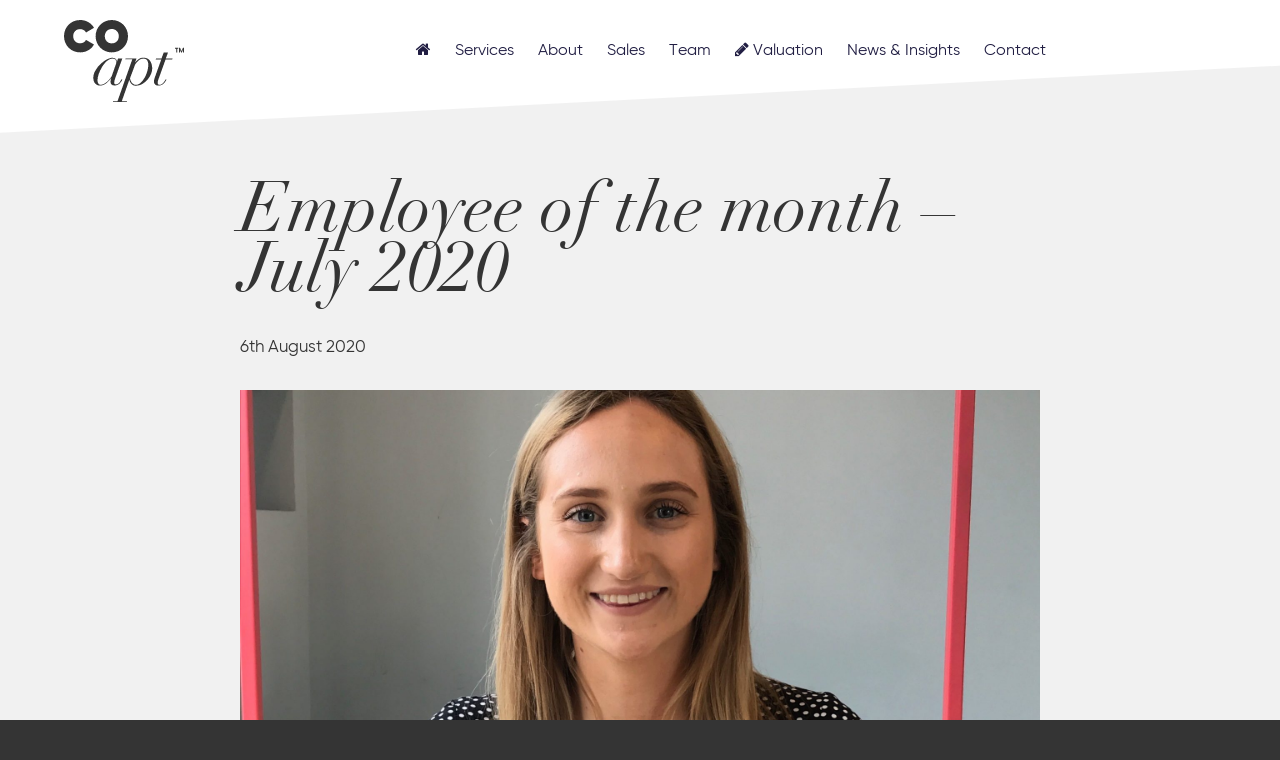

--- FILE ---
content_type: text/html; charset=UTF-8
request_url: https://www.coapt.co.uk/news/employee-of-the-month-july-2020/
body_size: 16671
content:
<!DOCTYPE html>
<html lang="en-GB">
<head>
	<meta charset="UTF-8" />
<script type="text/javascript">
/* <![CDATA[ */
var gform;gform||(document.addEventListener("gform_main_scripts_loaded",function(){gform.scriptsLoaded=!0}),document.addEventListener("gform/theme/scripts_loaded",function(){gform.themeScriptsLoaded=!0}),window.addEventListener("DOMContentLoaded",function(){gform.domLoaded=!0}),gform={domLoaded:!1,scriptsLoaded:!1,themeScriptsLoaded:!1,isFormEditor:()=>"function"==typeof InitializeEditor,callIfLoaded:function(o){return!(!gform.domLoaded||!gform.scriptsLoaded||!gform.themeScriptsLoaded&&!gform.isFormEditor()||(gform.isFormEditor()&&console.warn("The use of gform.initializeOnLoaded() is deprecated in the form editor context and will be removed in Gravity Forms 3.1."),o(),0))},initializeOnLoaded:function(o){gform.callIfLoaded(o)||(document.addEventListener("gform_main_scripts_loaded",()=>{gform.scriptsLoaded=!0,gform.callIfLoaded(o)}),document.addEventListener("gform/theme/scripts_loaded",()=>{gform.themeScriptsLoaded=!0,gform.callIfLoaded(o)}),window.addEventListener("DOMContentLoaded",()=>{gform.domLoaded=!0,gform.callIfLoaded(o)}))},hooks:{action:{},filter:{}},addAction:function(o,r,e,t){gform.addHook("action",o,r,e,t)},addFilter:function(o,r,e,t){gform.addHook("filter",o,r,e,t)},doAction:function(o){gform.doHook("action",o,arguments)},applyFilters:function(o){return gform.doHook("filter",o,arguments)},removeAction:function(o,r){gform.removeHook("action",o,r)},removeFilter:function(o,r,e){gform.removeHook("filter",o,r,e)},addHook:function(o,r,e,t,n){null==gform.hooks[o][r]&&(gform.hooks[o][r]=[]);var d=gform.hooks[o][r];null==n&&(n=r+"_"+d.length),gform.hooks[o][r].push({tag:n,callable:e,priority:t=null==t?10:t})},doHook:function(r,o,e){var t;if(e=Array.prototype.slice.call(e,1),null!=gform.hooks[r][o]&&((o=gform.hooks[r][o]).sort(function(o,r){return o.priority-r.priority}),o.forEach(function(o){"function"!=typeof(t=o.callable)&&(t=window[t]),"action"==r?t.apply(null,e):e[0]=t.apply(null,e)})),"filter"==r)return e[0]},removeHook:function(o,r,t,n){var e;null!=gform.hooks[o][r]&&(e=(e=gform.hooks[o][r]).filter(function(o,r,e){return!!(null!=n&&n!=o.tag||null!=t&&t!=o.priority)}),gform.hooks[o][r]=e)}});
/* ]]> */
</script>

	
<meta name="viewport" content="width=device-width" />
<link rel="shortcut icon" href="https://www.coapt.co.uk/wp-content/themes/pixeldot/images/favicon.ico" type="image/x-icon" />
<link rel="apple-touch-icon" href="https://www.coapt.co.uk/wp-content/themes/pixeldot/images/apple-touch-icon.png" />
<link rel="apple-touch-icon" sizes="57x57" href="https://www.coapt.co.uk/wp-content/themes/pixeldot/images/apple-touch-icon-57x57.png" />
<link rel="apple-touch-icon" sizes="72x72" href="https://www.coapt.co.uk/wp-content/themes/pixeldot/images/apple-touch-icon-72x72.png" />
<link rel="apple-touch-icon" sizes="76x76" href="https://www.coapt.co.uk/wp-content/themes/pixeldot/images/apple-touch-icon-76x76.png" />
<link rel="apple-touch-icon" sizes="114x114" href="https://www.coapt.co.uk/wp-content/themes/pixeldot/images/apple-touch-icon-114x114.png" />
<link rel="apple-touch-icon" sizes="120x120" href="https://www.coapt.co.uk/wp-content/themes/pixeldot/images/apple-touch-icon-120x120.png" />
<link rel="apple-touch-icon" sizes="144x144" href="https://www.coapt.co.uk/wp-content/themes/pixeldot/images/apple-touch-icon-144x144.png" />
<link rel="apple-touch-icon" sizes="152x152" href="https://www.coapt.co.uk/wp-content/themes/pixeldot/images/apple-touch-icon-152x152.png" />
<link rel="apple-touch-icon" sizes="180x180" href="https://www.coapt.co.uk/wp-content/themes/pixeldot/images/apple-touch-icon-180x180.png" />
	<title>Employee of the month - July 2020 | Coapt</title>
<meta name="dc.title" content="Employee of the month - July 2020 | Coapt">
<meta name="dc.description" content="Congratulations to Dilly and a huge thank you from us for being employee of the month for July! Dilly has been positive and helpful towards all of our new starters and she has been leading by example with effort and attitude in the workplace. Without her manager Charlotte currently in&hellip;">
<meta name="dc.relation" content="https://www.coapt.co.uk/news/employee-of-the-month-july-2020/">
<meta name="dc.source" content="https://www.coapt.co.uk/">
<meta name="dc.language" content="en_GB">
<meta name="description" content="Congratulations to Dilly and a huge thank you from us for being employee of the month for July! Dilly has been positive and helpful towards all of our new starters and she has been leading by example with effort and attitude in the workplace. Without her manager Charlotte currently in&hellip;">
<meta name="robots" content="index, follow, max-snippet:-1, max-image-preview:large, max-video-preview:-1">
<link rel="canonical" href="https://www.coapt.co.uk/news/employee-of-the-month-july-2020/">
<meta property="og:url" content="https://www.coapt.co.uk/news/employee-of-the-month-july-2020/">
<meta property="og:site_name" content="Coapt">
<meta property="og:locale" content="en_GB">
<meta property="og:type" content="article">
<meta property="og:title" content="Employee of the month - July 2020 | Coapt">
<meta property="og:description" content="Congratulations to Dilly and a huge thank you from us for being employee of the month for July! Dilly has been positive and helpful towards all of our new starters and she has been leading by example with effort and attitude in the workplace. Without her manager Charlotte currently in&hellip;">
<meta property="og:image" content="https://www.coapt.co.uk/wp-content/uploads/IMG_5168-1-1600x1600.jpg">
<meta property="og:image:secure_url" content="https://www.coapt.co.uk/wp-content/uploads/IMG_5168-1-1600x1600.jpg">
<meta property="og:image:width" content="1600">
<meta property="og:image:height" content="1600">
<meta name="twitter:card" content="summary">
<meta name="twitter:title" content="Employee of the month - July 2020 | Coapt">
<meta name="twitter:description" content="Congratulations to Dilly and a huge thank you from us for being employee of the month for July! Dilly has been positive and helpful towards all of our new starters and she has been leading by example with effort and attitude in the workplace. Without her manager Charlotte currently in&hellip;">
<meta name="twitter:image" content="https://www.coapt.co.uk/wp-content/uploads/IMG_5168-1-1600x1600.jpg">
<link rel='dns-prefetch' href='//api.zooplavaluations.co.uk' />
<link rel="alternate" title="oEmbed (JSON)" type="application/json+oembed" href="https://www.coapt.co.uk/wp-json/oembed/1.0/embed?url=https%3A%2F%2Fwww.coapt.co.uk%2Fnews%2Femployee-of-the-month-july-2020%2F" />
<link rel="alternate" title="oEmbed (XML)" type="text/xml+oembed" href="https://www.coapt.co.uk/wp-json/oembed/1.0/embed?url=https%3A%2F%2Fwww.coapt.co.uk%2Fnews%2Femployee-of-the-month-july-2020%2F&#038;format=xml" />
<style id='wp-img-auto-sizes-contain-inline-css' type='text/css'>
img:is([sizes=auto i],[sizes^="auto," i]){contain-intrinsic-size:3000px 1500px}
/*# sourceURL=wp-img-auto-sizes-contain-inline-css */
</style>
<style id='classic-theme-styles-inline-css' type='text/css'>
/*! This file is auto-generated */
.wp-block-button__link{color:#fff;background-color:#32373c;border-radius:9999px;box-shadow:none;text-decoration:none;padding:calc(.667em + 2px) calc(1.333em + 2px);font-size:1.125em}.wp-block-file__button{background:#32373c;color:#fff;text-decoration:none}
/*# sourceURL=/wp-includes/css/classic-themes.min.css */
</style>
<link data-minify="1" rel='stylesheet' id='base-style-css' href='https://www.coapt.co.uk/wp-content/cache/min/1/wp-content/themes/pixeldot/css/pd.css?ver=1768324345' type='text/css' media='screen' />
<link rel='stylesheet' id='webfonts-css' href='https://www.coapt.co.uk/wp-content/themes/pixeldot/css/webfonts.css' type='text/css' media='screen' />
<link data-minify="1" rel='stylesheet' id='main-style-css' href='https://www.coapt.co.uk/wp-content/cache/min/1/wp-content/themes/pixeldot/style.css?ver=1768324345' type='text/css' media='screen' />
<link data-minify="1" rel='stylesheet' id='mobile-style-css' href='https://www.coapt.co.uk/wp-content/cache/min/1/wp-content/themes/pixeldot/css/mobile.css?ver=1768324345' type='text/css' media='screen' />
<link data-minify="1" rel='stylesheet' id='font-awesome-css' href='https://www.coapt.co.uk/wp-content/cache/min/1/wp-content/themes/pixeldot/css/font-awesome.css?ver=1768324345' type='text/css' media='screen' />
<link data-minify="1" rel='stylesheet' id='dropkick-css' href='https://www.coapt.co.uk/wp-content/cache/min/1/wp-content/themes/pixeldot/css/dropkick.css?ver=1768324345' type='text/css' media='screen' />
<link data-minify="1" rel='stylesheet' id='magnific-style-css' href='https://www.coapt.co.uk/wp-content/cache/min/1/wp-content/themes/pixeldot/css/magnific-popup.css?ver=1768324345' type='text/css' media='screen' />
<link data-minify="1" rel='stylesheet' id='animate-css' href='https://www.coapt.co.uk/wp-content/cache/min/1/wp-content/themes/pixeldot/css/animate.css?ver=1768324345' type='text/css' media='screen' />
<script type="text/javascript" src="https://www.coapt.co.uk/wp-includes/js/jquery/jquery.min.js?ver=3.7.1" id="jquery-core-js"></script>
<link rel="https://api.w.org/" href="https://www.coapt.co.uk/wp-json/" /><link rel="alternate" title="JSON" type="application/json" href="https://www.coapt.co.uk/wp-json/wp/v2/posts/19552" /><link rel="EditURI" type="application/rsd+xml" title="RSD" href="https://www.coapt.co.uk/xmlrpc.php?rsd" />
<link rel='shortlink' href='https://www.coapt.co.uk/?p=19552' />

<script async src='https://www.googletagmanager.com/gtag/js?id=G-3R3G6L4235'></script><script>
window.dataLayer = window.dataLayer || [];
function gtag(){dataLayer.push(arguments);}gtag('js', new Date());
gtag('set', 'cookie_domain', 'auto');
gtag('set', 'cookie_flags', 'SameSite=None;Secure');

 gtag('config', 'G-3R3G6L4235' , {});

</script>
	<noscript>
	<style>
		.wow {
			visibility:visible;
		}
    </style>
</noscript>
	<meta name="p:domain_verify" content="a38649eb5ca94483af7ff4d3dc4501ba"/>
<style id='global-styles-inline-css' type='text/css'>
:root{--wp--preset--aspect-ratio--square: 1;--wp--preset--aspect-ratio--4-3: 4/3;--wp--preset--aspect-ratio--3-4: 3/4;--wp--preset--aspect-ratio--3-2: 3/2;--wp--preset--aspect-ratio--2-3: 2/3;--wp--preset--aspect-ratio--16-9: 16/9;--wp--preset--aspect-ratio--9-16: 9/16;--wp--preset--color--black: #000000;--wp--preset--color--cyan-bluish-gray: #abb8c3;--wp--preset--color--white: #ffffff;--wp--preset--color--pale-pink: #f78da7;--wp--preset--color--vivid-red: #cf2e2e;--wp--preset--color--luminous-vivid-orange: #ff6900;--wp--preset--color--luminous-vivid-amber: #fcb900;--wp--preset--color--light-green-cyan: #7bdcb5;--wp--preset--color--vivid-green-cyan: #00d084;--wp--preset--color--pale-cyan-blue: #8ed1fc;--wp--preset--color--vivid-cyan-blue: #0693e3;--wp--preset--color--vivid-purple: #9b51e0;--wp--preset--gradient--vivid-cyan-blue-to-vivid-purple: linear-gradient(135deg,rgb(6,147,227) 0%,rgb(155,81,224) 100%);--wp--preset--gradient--light-green-cyan-to-vivid-green-cyan: linear-gradient(135deg,rgb(122,220,180) 0%,rgb(0,208,130) 100%);--wp--preset--gradient--luminous-vivid-amber-to-luminous-vivid-orange: linear-gradient(135deg,rgb(252,185,0) 0%,rgb(255,105,0) 100%);--wp--preset--gradient--luminous-vivid-orange-to-vivid-red: linear-gradient(135deg,rgb(255,105,0) 0%,rgb(207,46,46) 100%);--wp--preset--gradient--very-light-gray-to-cyan-bluish-gray: linear-gradient(135deg,rgb(238,238,238) 0%,rgb(169,184,195) 100%);--wp--preset--gradient--cool-to-warm-spectrum: linear-gradient(135deg,rgb(74,234,220) 0%,rgb(151,120,209) 20%,rgb(207,42,186) 40%,rgb(238,44,130) 60%,rgb(251,105,98) 80%,rgb(254,248,76) 100%);--wp--preset--gradient--blush-light-purple: linear-gradient(135deg,rgb(255,206,236) 0%,rgb(152,150,240) 100%);--wp--preset--gradient--blush-bordeaux: linear-gradient(135deg,rgb(254,205,165) 0%,rgb(254,45,45) 50%,rgb(107,0,62) 100%);--wp--preset--gradient--luminous-dusk: linear-gradient(135deg,rgb(255,203,112) 0%,rgb(199,81,192) 50%,rgb(65,88,208) 100%);--wp--preset--gradient--pale-ocean: linear-gradient(135deg,rgb(255,245,203) 0%,rgb(182,227,212) 50%,rgb(51,167,181) 100%);--wp--preset--gradient--electric-grass: linear-gradient(135deg,rgb(202,248,128) 0%,rgb(113,206,126) 100%);--wp--preset--gradient--midnight: linear-gradient(135deg,rgb(2,3,129) 0%,rgb(40,116,252) 100%);--wp--preset--font-size--small: 13px;--wp--preset--font-size--medium: 20px;--wp--preset--font-size--large: 36px;--wp--preset--font-size--x-large: 42px;--wp--preset--spacing--20: 0.44rem;--wp--preset--spacing--30: 0.67rem;--wp--preset--spacing--40: 1rem;--wp--preset--spacing--50: 1.5rem;--wp--preset--spacing--60: 2.25rem;--wp--preset--spacing--70: 3.38rem;--wp--preset--spacing--80: 5.06rem;--wp--preset--shadow--natural: 6px 6px 9px rgba(0, 0, 0, 0.2);--wp--preset--shadow--deep: 12px 12px 50px rgba(0, 0, 0, 0.4);--wp--preset--shadow--sharp: 6px 6px 0px rgba(0, 0, 0, 0.2);--wp--preset--shadow--outlined: 6px 6px 0px -3px rgb(255, 255, 255), 6px 6px rgb(0, 0, 0);--wp--preset--shadow--crisp: 6px 6px 0px rgb(0, 0, 0);}:where(.is-layout-flex){gap: 0.5em;}:where(.is-layout-grid){gap: 0.5em;}body .is-layout-flex{display: flex;}.is-layout-flex{flex-wrap: wrap;align-items: center;}.is-layout-flex > :is(*, div){margin: 0;}body .is-layout-grid{display: grid;}.is-layout-grid > :is(*, div){margin: 0;}:where(.wp-block-columns.is-layout-flex){gap: 2em;}:where(.wp-block-columns.is-layout-grid){gap: 2em;}:where(.wp-block-post-template.is-layout-flex){gap: 1.25em;}:where(.wp-block-post-template.is-layout-grid){gap: 1.25em;}.has-black-color{color: var(--wp--preset--color--black) !important;}.has-cyan-bluish-gray-color{color: var(--wp--preset--color--cyan-bluish-gray) !important;}.has-white-color{color: var(--wp--preset--color--white) !important;}.has-pale-pink-color{color: var(--wp--preset--color--pale-pink) !important;}.has-vivid-red-color{color: var(--wp--preset--color--vivid-red) !important;}.has-luminous-vivid-orange-color{color: var(--wp--preset--color--luminous-vivid-orange) !important;}.has-luminous-vivid-amber-color{color: var(--wp--preset--color--luminous-vivid-amber) !important;}.has-light-green-cyan-color{color: var(--wp--preset--color--light-green-cyan) !important;}.has-vivid-green-cyan-color{color: var(--wp--preset--color--vivid-green-cyan) !important;}.has-pale-cyan-blue-color{color: var(--wp--preset--color--pale-cyan-blue) !important;}.has-vivid-cyan-blue-color{color: var(--wp--preset--color--vivid-cyan-blue) !important;}.has-vivid-purple-color{color: var(--wp--preset--color--vivid-purple) !important;}.has-black-background-color{background-color: var(--wp--preset--color--black) !important;}.has-cyan-bluish-gray-background-color{background-color: var(--wp--preset--color--cyan-bluish-gray) !important;}.has-white-background-color{background-color: var(--wp--preset--color--white) !important;}.has-pale-pink-background-color{background-color: var(--wp--preset--color--pale-pink) !important;}.has-vivid-red-background-color{background-color: var(--wp--preset--color--vivid-red) !important;}.has-luminous-vivid-orange-background-color{background-color: var(--wp--preset--color--luminous-vivid-orange) !important;}.has-luminous-vivid-amber-background-color{background-color: var(--wp--preset--color--luminous-vivid-amber) !important;}.has-light-green-cyan-background-color{background-color: var(--wp--preset--color--light-green-cyan) !important;}.has-vivid-green-cyan-background-color{background-color: var(--wp--preset--color--vivid-green-cyan) !important;}.has-pale-cyan-blue-background-color{background-color: var(--wp--preset--color--pale-cyan-blue) !important;}.has-vivid-cyan-blue-background-color{background-color: var(--wp--preset--color--vivid-cyan-blue) !important;}.has-vivid-purple-background-color{background-color: var(--wp--preset--color--vivid-purple) !important;}.has-black-border-color{border-color: var(--wp--preset--color--black) !important;}.has-cyan-bluish-gray-border-color{border-color: var(--wp--preset--color--cyan-bluish-gray) !important;}.has-white-border-color{border-color: var(--wp--preset--color--white) !important;}.has-pale-pink-border-color{border-color: var(--wp--preset--color--pale-pink) !important;}.has-vivid-red-border-color{border-color: var(--wp--preset--color--vivid-red) !important;}.has-luminous-vivid-orange-border-color{border-color: var(--wp--preset--color--luminous-vivid-orange) !important;}.has-luminous-vivid-amber-border-color{border-color: var(--wp--preset--color--luminous-vivid-amber) !important;}.has-light-green-cyan-border-color{border-color: var(--wp--preset--color--light-green-cyan) !important;}.has-vivid-green-cyan-border-color{border-color: var(--wp--preset--color--vivid-green-cyan) !important;}.has-pale-cyan-blue-border-color{border-color: var(--wp--preset--color--pale-cyan-blue) !important;}.has-vivid-cyan-blue-border-color{border-color: var(--wp--preset--color--vivid-cyan-blue) !important;}.has-vivid-purple-border-color{border-color: var(--wp--preset--color--vivid-purple) !important;}.has-vivid-cyan-blue-to-vivid-purple-gradient-background{background: var(--wp--preset--gradient--vivid-cyan-blue-to-vivid-purple) !important;}.has-light-green-cyan-to-vivid-green-cyan-gradient-background{background: var(--wp--preset--gradient--light-green-cyan-to-vivid-green-cyan) !important;}.has-luminous-vivid-amber-to-luminous-vivid-orange-gradient-background{background: var(--wp--preset--gradient--luminous-vivid-amber-to-luminous-vivid-orange) !important;}.has-luminous-vivid-orange-to-vivid-red-gradient-background{background: var(--wp--preset--gradient--luminous-vivid-orange-to-vivid-red) !important;}.has-very-light-gray-to-cyan-bluish-gray-gradient-background{background: var(--wp--preset--gradient--very-light-gray-to-cyan-bluish-gray) !important;}.has-cool-to-warm-spectrum-gradient-background{background: var(--wp--preset--gradient--cool-to-warm-spectrum) !important;}.has-blush-light-purple-gradient-background{background: var(--wp--preset--gradient--blush-light-purple) !important;}.has-blush-bordeaux-gradient-background{background: var(--wp--preset--gradient--blush-bordeaux) !important;}.has-luminous-dusk-gradient-background{background: var(--wp--preset--gradient--luminous-dusk) !important;}.has-pale-ocean-gradient-background{background: var(--wp--preset--gradient--pale-ocean) !important;}.has-electric-grass-gradient-background{background: var(--wp--preset--gradient--electric-grass) !important;}.has-midnight-gradient-background{background: var(--wp--preset--gradient--midnight) !important;}.has-small-font-size{font-size: var(--wp--preset--font-size--small) !important;}.has-medium-font-size{font-size: var(--wp--preset--font-size--medium) !important;}.has-large-font-size{font-size: var(--wp--preset--font-size--large) !important;}.has-x-large-font-size{font-size: var(--wp--preset--font-size--x-large) !important;}
/*# sourceURL=global-styles-inline-css */
</style>
<meta name="generator" content="WP Rocket 3.20.3" data-wpr-features="wpr_minify_js wpr_minify_css wpr_desktop" /></head>

<body class="wp-singular post-template-default single single-post postid-19552 single-format-standard wp-theme-pixeldot">


<div data-rocket-location-hash="2f3d32be62e2bb4a58c9699c7bd825e9" id="header-span" class="full-width landlord-style">
	<div data-rocket-location-hash="5102a63eb7beee9d8478664a5a8ade8c" id="header" class="fixed-width">
    	<a title="Coapt, Student Lettings, Professional Lets &amp; Property Sales and Management in Brighton" class="logo wow fadeInDown" href="https://www.coapt.co.uk">Coapt, Student Lettings, Professional Lets &amp; Property Sales and Management in Brighton</a>
					<span id="mobile-nav"><span class="fa fa-bars"></span></span>
							<div class="nav wow fadeIn"><ul id="menu-main-menu-landlords" class="menu"><li><a href="https://www.coapt.co.uk/" title="Landlord services, property management, Brighton letting agent Coapt"><span class="fa fa-home"></span></a></li>
<li><a href="https://www.coapt.co.uk/landlords/services/" title="Property management services, landlord services, and letting services in Brighton | Coapt Brighton">Services</a></li>
<li><a href="https://www.coapt.co.uk/landlords/about/" title="About us, we&#8217;re a property lettings and sales agent in Brighton | Coapt Brighton">About</a></li>
<li><a href="https://www.coapt.co.uk/buying/" title="Property sales in Brighton | Coapt Brighton">Sales</a></li>
<li><a href="https://www.coapt.co.uk/landlords/meet-the-team/">Team</a></li>
<li class="popup-li"><a target="_blank" href="#valuation" title="Request a valuation of your property in Brighton, either to sell or rent out | Coapt Brighton"><span class="fa fa-pencil"></span> Valuation</a></li>
<li class="menu-item-has-children "><a href="#">News &#038; Insights</a>
<ul class="sub-menu">
	<li class="current-menu-parent "><a href="https://www.coapt.co.uk/category/news/landlords/" title="News about the Brighton property industry, news about sales and lettings | Coapt Brighton">News</a></li>
	<li><a href="https://www.coapt.co.uk/landlords/lettings-insights/">Lettings Insights</a></li>
	<li><a href="https://www.coapt.co.uk/landlords/sales-insights/" title="Insights about the Brighton property industry, news about sales and lettings | Coapt Brighton">Sales Insights</a></li>
</ul>
</li>
<li><a href="https://www.coapt.co.uk/landlords/contact/" title="Contact us for landlord services | Coapt Brighton">Contact</a></li>
</ul></div>					    	<div data-rocket-location-hash="ca69319570c348a595918bc43fec9bb9" class="clear"></div>
	</div>
</div>

<div data-rocket-location-hash="419489573ffb2bc135998698e77ced78" id="header-angle" class="wow fadeInDown">
	<div data-rocket-location-hash="3cc8b5c49c842375786f78c87da81d4c" id="angle-inner"></div>
</div>
	
<div data-rocket-location-hash="5c969f7b443532f91c97d5c411325045" id="content" class="landlord-style">


<div data-rocket-location-hash="a44511c8f86d18681346db9cef66208d" class="row row-1 full-width">
	<div data-rocket-location-hash="46a9eeac961ad95cec90f4fa3fcf3249" class="row-inner fadeIn wow fixed-width">
		<div class="column one post-column">
												<h1>Employee of the month &#8211; July 2020</h1>
					<p class="date">6th August 2020</p>
										<img width="1920" height="1080" src="https://www.coapt.co.uk/wp-content/uploads/IMG_5168-1-1920x1080.jpg" class="attachment-hero size-hero wp-post-image" alt="" decoding="async" fetchpriority="high" />					<p>Congratulations to Dilly and a huge thank you from us for being employee of the month for July! Dilly has been positive and helpful towards all of our new starters and she has been leading by example with effort and attitude in the workplace. Without her manager Charlotte currently in the office Dilly has had a lot on her plate, juggling her own work, answering colleagues’ questions and building relationships with newer members of staff.</p>
<p>Dilly comes to work with the right attitude and always knows what is going on with all the properties she looks after. She’s had a few setbacks out of her control this summer, but she hasn’t let them get the better of her and has carried on with a smile on her face.</p>
<p>Great work Dilly, keep it up!</p>

					<div class="pagination">
						<p>
							<span class="next"><a href="https://www.coapt.co.uk/news/green-homes/" rel="prev">Older post</a></span>
							<span class="previous"><a href="https://www.coapt.co.uk/news/how-to-cope-with-a-level-results-in-2020/" rel="next">Newer post</a></span>
						</p>
						<div data-rocket-location-hash="53afab11ed4d01747b52a96cea7ace2d" class="clear"></div>
					</div>
										<div data-rocket-location-hash="3e92a05bff140d09db6b60c4e1831977" class="clear"></div>
		</div>
	</div>
</div>

<div data-rocket-location-hash="415094c0de9aa634935ff88cd62b7536" class="row full-width posts_feed">
	<div data-rocket-location-hash="b31984b0a482b0b20e7ec829ec917499" class="row-inner fixed-width no-padding-top">

		<div class="column one wow fadeIn">
			
	




<div class="search-bar wow fadeIn" data-wow-delay="0.5s">
	<div id="search-tabs">
		<ul class="tab-nav">
			<li><a href="#search-tab-student">Student lettings <span class="fa fa-fw fa-check"></span></a></li>
			<li><a href="#search-tab-rent">Residential lettings <span class="fa fa-fw fa-check"></span></a></li>
			<li><a href="#search-tab-sale">Buying <span class="fa fa-fw fa-check"></span></a></li>	
			<li><a href="#search-tab-ref">Property ref <span class="fa fa-fw fa-check"></span></a></li>	
		</ul>
		
		<div id="search-tab-student" class="search-tab">
			<form id="student_letting_filter_form" action='https://www.coapt.co.uk/student-lettings/' method="get">
				<div class="search-main">
                    <label class="search-label">Student Lettings: Location</label>
					<select name="location">
						<option value="0" selected="selected">Brighton &amp; Hove</option>
																																		<option value="Bevendean" >- Bevendean</option>
																												<option value="Blatchington Road" >- Blatchington Road</option>
																												<option value="Central Brighton" >- Central Brighton</option>
																												<option value="Central Hove" >- Central Hove</option>
																												<option value="Coldean" >- Coldean</option>
																												<option value="Coombe Road" >- Coombe Road</option>
																												<option value="Elm Grove" >- Elm Grove</option>
																												<option value="Falmer" >- Falmer</option>
																												<option value="Fiveways" >- Fiveways</option>
																												<option value="Hanover" >- Hanover</option>
																												<option value="Hollingbury" >- Hollingbury</option>
																												<option value="Hollingdean" >- Hollingdean</option>
																												<option value="Hove" >- Hove</option>
																												<option value="Kemptown" >- Kemptown</option>
																												<option value="Lewes Road North" >- Lewes Road North</option>
																												<option value="Lewes Road South" >- Lewes Road South</option>
																												<option value="London Road" >- London Road</option>
																												<option value="Moulsecoomb" >- Moulsecoomb</option>
																												<option value="Patcham" >- Patcham</option>
																												<option value="Preston Drove" >- Preston Drove</option>
																												<option value="Queens Park" >- Queens Park</option>
																												<option value="Rottingdean" >- Rottingdean</option>
																												<option value="Saltdean" >- Saltdean</option>
																												<option value="Seafront" >- Seafront</option>
																												<option value="Seven Dials" >- Seven Dials</option>
																												<option value="Shoreham" >- Shoreham</option>
																												<option value="West Hove" >- West Hove</option>
														
					</select>
					<input type="hidden" name="type" value="Student Lettings">
                    <label class="search-label">Student Lettings: Price From</label>
					<select name="from_letting">
						<option value="0">Price from £0</option>
						<option value="250">&pound;250 pcm</option>
						<option value="500">&pound;500 pcm</option>
						<option value="750">&pound;750 pcm</option>
						<option value="1000">&pound;1000 pcm</option>
						<option value="1250">&pound;1250 pcm</option>
						<option value="1500">&pound;1500 pcm</option>
						<option value="1750">&pound;1750 pcm</option>
						<option value="2000">&pound;2000 pcm</option>
						<option value="2250">&pound;2250 pcm</option>
						<option value="2500">&pound;2500 pcm</option>
						<option value="2750">&pound;2750 pcm</option>
						<option value="3000">&pound;3000 pcm</option>
						<option value="3250">&pound;3250 pcm</option>
						<option value="3500">&pound;3500 pcm</option>
						<option value="3750">&pound;3750 pcm</option>
						<option value="4000">&pound;4000 pcm</option>
						<option value="4250">&pound;4250 pcm</option>
						<option value="4500">&pound;4500 pcm</option>
						<option value="4750">&pound;4750 pcm</option>
						<option value="10000">&pound;5000 pcm</option>
					</select>
                    <label class="search-label">Student Lettings: Price To</label>
					<select name="to_letting">
						<option value="10000">Price to</option>
						<option value="250">&pound;250 pcm</option>
						<option value="500">&pound;500 pcm</option>
						<option value="750">&pound;750 pcm</option>
						<option value="1000">&pound;1000 pcm</option>
						<option value="1250">&pound;1250 pcm</option>
						<option value="1500">&pound;1500 pcm</option>
						<option value="1750">&pound;1750 pcm</option>
						<option value="2000">&pound;2000 pcm</option>
						<option value="2250">&pound;2250 pcm</option>
						<option value="2500">&pound;2500 pcm</option>
						<option value="2750">&pound;2750 pcm</option>
						<option value="3000">&pound;3000 pcm</option>
						<option value="3250">&pound;3250 pcm</option>
						<option value="3500">&pound;3500 pcm</option>
						<option value="3750">&pound;3750 pcm</option>
						<option value="4000">&pound;4000 pcm</option>
						<option value="4250">&pound;4250 pcm</option>
						<option value="4500">&pound;4500 pcm</option>
						<option value="4750">&pound;4750 pcm</option>
						<option value="50000">&pound;5000 pcm</option>
					</select>
                    <label class="search-label">Student Lettings: Number of Bedrooms</label>
					<select name="bedrooms">
						<option value="99">Bedrooms</option>
						<option value="0">0</option>
						<option value="1">1</option>
						<option value="2">2</option>
						<option value="3">3</option>
						<option value="4">4</option>
						<option value="5">5</option>
						<option value="6">6</option>
						<option value="7">7</option>
						<option value="8">8</option>
						<option value="999">9+</option>
					</select>
					<input type="submit" value="Find">
				</div>
				
				<div class="search-filter-options student-filter-options">
					<p class="filter-label">Filter:</p>
					<label>
						<span>Include let properties</span>
						<input name="sold_stc" type="checkbox" value="1">
					</label>
                    <label class="search-label">Student Lettings: Order By</label>
					<select name="order_val">
						<option value="price_numeric">Order by price</option>
						<option value="bedrooms">Order by bedrooms</option>
					</select>
                    <label class="search-label">Student Lettings: Order Direction</label>
					<select name="order_dir">
						<option value="ASC">Ascending</option>
						<option value="DESC">Descending</option>
					</select>
					<label class="search-label">Include Bills</label>
					<label>
						<span>Include bills</span>
						<input name="include_bills" type="checkbox" value="include">
					</label>
					<input type="submit" value="Filter">
					<div class="clear"></div>
				</div>
			</form>
		</div>
		
		<div id="search-tab-rent" class="search-tab">
			<form id="letting_filter_form" action='https://www.coapt.co.uk/renting/' method="get">
				<div class="search-main">
                    <label class="search-label">Residential lettings: Location</label>
					<select name="location">
						<option value="0" selected="selected">Brighton &amp; Hove</option>
																																		<option value="Bevendean" >- Bevendean</option>
																												<option value="Blatchington Road" >- Blatchington Road</option>
																												<option value="Central Brighton" >- Central Brighton</option>
																												<option value="Central Hove" >- Central Hove</option>
																												<option value="Coldean" >- Coldean</option>
																												<option value="Coombe Road" >- Coombe Road</option>
																												<option value="Elm Grove" >- Elm Grove</option>
																												<option value="Falmer" >- Falmer</option>
																												<option value="Fiveways" >- Fiveways</option>
																												<option value="Hanover" >- Hanover</option>
																												<option value="Hollingbury" >- Hollingbury</option>
																												<option value="Hollingdean" >- Hollingdean</option>
																												<option value="Hove" >- Hove</option>
																												<option value="Kemptown" >- Kemptown</option>
																												<option value="Lewes Road North" >- Lewes Road North</option>
																												<option value="Lewes Road South" >- Lewes Road South</option>
																												<option value="London Road" >- London Road</option>
																												<option value="Moulsecoomb" >- Moulsecoomb</option>
																												<option value="Patcham" >- Patcham</option>
																												<option value="Preston Drove" >- Preston Drove</option>
																												<option value="Queens Park" >- Queens Park</option>
																												<option value="Rottingdean" >- Rottingdean</option>
																												<option value="Saltdean" >- Saltdean</option>
																												<option value="Seafront" >- Seafront</option>
																												<option value="Seven Dials" >- Seven Dials</option>
																												<option value="Shoreham" >- Shoreham</option>
																												<option value="West Hove" >- West Hove</option>
														
					</select>
					<input type="hidden" name="type" value="Residential Lettings">
                    <label class="search-label">Lettings: Price From</label>
					<select name="from_letting">
						<option value="0">Price from £0</option>
						<option value="250">&pound;250 pcm</option>
						<option value="500">&pound;500 pcm</option>
						<option value="750">&pound;750 pcm</option>
						<option value="1000">&pound;1000 pcm</option>
						<option value="1250">&pound;1250 pcm</option>
						<option value="1500">&pound;1500 pcm</option>
						<option value="1750">&pound;1750 pcm</option>
						<option value="2000">&pound;2000 pcm</option>
						<option value="2250">&pound;2250 pcm</option>
						<option value="2500">&pound;2500 pcm</option>
						<option value="2750">&pound;2750 pcm</option>
						<option value="3000">&pound;3000 pcm</option>
						<option value="3250">&pound;3250 pcm</option>
						<option value="3500">&pound;3500 pcm</option>
						<option value="3750">&pound;3750 pcm</option>
						<option value="4000">&pound;4000 pcm</option>
						<option value="4250">&pound;4250 pcm</option>
						<option value="4500">&pound;4500 pcm</option>
						<option value="4750">&pound;4750 pcm</option>
						<option value="10000">&pound;5000 pcm</option>
					</select>
                    <label class="search-label">Lettings: Price To</label>
					<select name="to_letting">
						<option value="10000">Price to</option>
						<option value="250">&pound;250 pcm</option>
						<option value="500">&pound;500 pcm</option>
						<option value="750">&pound;750 pcm</option>
						<option value="1000">&pound;1000 pcm</option>
						<option value="1250">&pound;1250 pcm</option>
						<option value="1500">&pound;1500 pcm</option>
						<option value="1750">&pound;1750 pcm</option>
						<option value="2000">&pound;2000 pcm</option>
						<option value="2250">&pound;2250 pcm</option>
						<option value="2500">&pound;2500 pcm</option>
						<option value="2750">&pound;2750 pcm</option>
						<option value="3000">&pound;3000 pcm</option>
						<option value="3250">&pound;3250 pcm</option>
						<option value="3500">&pound;3500 pcm</option>
						<option value="3750">&pound;3750 pcm</option>
						<option value="4000">&pound;4000 pcm</option>
						<option value="4250">&pound;4250 pcm</option>
						<option value="4500">&pound;4500 pcm</option>
						<option value="4750">&pound;4750 pcm</option>
						<option value="50000">&pound;5000 pcm</option>
					</select>
                    <label class="search-label">Lettings: Number of Bedrooms</label>
					<select name="bedrooms">
						<option value="99">Bedrooms</option>
						<option value="0">0</option>
						<option value="1">1</option>
						<option value="2">2</option>
						<option value="3">3</option>
						<option value="4">4</option>
						<option value="5">5</option>
						<option value="6">6</option>
						<option value="7">7</option>
						<option value="8">8</option>
						<option value="999">9+</option>
					</select>
					<input type="submit" value="Find">
				</div>
				<div class="search-filter-options renting-filter-options">
					<p class="filter-label">Filter:</p>
					<label>
						<span>Include let properties</span>
						<input name="sold_stc" type="checkbox" value="1">
					</label>
                    <label class="search-label">Lettings: Order by</label>
					<select name="order_val">
						<option value="price_numeric">Order by price</option>
						<option value="bedrooms">Order by bedrooms</option>
					</select>
                    <label class="search-label">Lettings: Order direction</label>
					<select name="order_dir">
						<option value="ASC">Ascending</option>
						<option value="DESC">Descending</option>
					</select>
					<input type="submit" value="Filter">
				</div>
			</form>
		</div>
		
		<div id="search-tab-sale" class="search-tab">
			<form id="sales_filter_form" action='https://www.coapt.co.uk/buying/' method="get">
				<div class="search-main">
                    <label class="search-label">Buying: Location</label>
					<select name="location">
						<option value="0" selected="selected">Brighton &amp; Hove</option>
																																		<option value="Bevendean" >- Bevendean</option>
																												<option value="Blatchington Road" >- Blatchington Road</option>
																												<option value="Central Brighton" >- Central Brighton</option>
																												<option value="Central Hove" >- Central Hove</option>
																												<option value="Coldean" >- Coldean</option>
																												<option value="Coombe Road" >- Coombe Road</option>
																												<option value="Elm Grove" >- Elm Grove</option>
																												<option value="Falmer" >- Falmer</option>
																												<option value="Fiveways" >- Fiveways</option>
																												<option value="Hanover" >- Hanover</option>
																												<option value="Hollingbury" >- Hollingbury</option>
																												<option value="Hollingdean" >- Hollingdean</option>
																												<option value="Hove" >- Hove</option>
																												<option value="Kemptown" >- Kemptown</option>
																												<option value="Lewes Road North" >- Lewes Road North</option>
																												<option value="Lewes Road South" >- Lewes Road South</option>
																												<option value="London Road" >- London Road</option>
																												<option value="Moulsecoomb" >- Moulsecoomb</option>
																												<option value="Patcham" >- Patcham</option>
																												<option value="Preston Drove" >- Preston Drove</option>
																												<option value="Queens Park" >- Queens Park</option>
																												<option value="Rottingdean" >- Rottingdean</option>
																												<option value="Saltdean" >- Saltdean</option>
																												<option value="Seafront" >- Seafront</option>
																												<option value="Seven Dials" >- Seven Dials</option>
																												<option value="Shoreham" >- Shoreham</option>
																												<option value="West Hove" >- West Hove</option>
														
					</select>
					<input type="hidden" name="type" value="Residential Sales">
                    <label class="search-label">Buying: Price From</label>
					<select name="from_selling">
						<option value="0">Price from</option>
						<option value="25000">&pound;25,000</option>
						<option value="50000">&pound;50,000</option>
						<option value="75000">&pound;75,000</option>
						<option value="100000">&pound;100,000</option>
						<option value="125000">&pound;125,000</option>
						<option value="150000">&pound;150,000</option>
						<option value="175000">&pound;175,000</option>
						<option value="200000">&pound;200,000</option>
						<option value="225000">&pound;225,000</option>
						<option value="250000">&pound;250,000</option>
						<option value="275000">&pound;275,000</option>
						<option value="300000">&pound;300,000</option>
						<option value="350000">&pound;350,000</option>
						<option value="400000">&pound;400,000</option>
						<option value="450000">&pound;450,000</option>
						<option value="500000">&pound;500,000</option>
						<option value="550000">&pound;550,000</option>
						<option value="600000">&pound;600,000</option>
						<option value="700000">&pound;700,000</option>
						<option value="800000">&pound;800,000</option>
						<option value="900000">&pound;900,000</option>
						<option value="1000000">&pound;1,000,000</option>
					</select>
                    <label class="search-label">Buying: Price To</label>
					<select name="to_selling">
						<option value="10000000">Price to</option>
						<option value="25000">&pound;25,000</option>
						<option value="50000">&pound;50,000</option>
						<option value="75000">&pound;75,000</option>
						<option value="100000">&pound;100,000</option>
						<option value="125000">&pound;125,000</option>
						<option value="150000">&pound;150,000</option>
						<option value="175000">&pound;175,000</option>
						<option value="200000">&pound;200,000</option>
						<option value="225000">&pound;225,000</option>
						<option value="250000">&pound;250,000</option>
						<option value="275000">&pound;275,000</option>
						<option value="300000">&pound;300,000</option>
						<option value="350000">&pound;350,000</option>
						<option value="400000">&pound;400,000</option>
						<option value="450000">&pound;450,000</option>
						<option value="500000">&pound;500,000</option>
						<option value="550000">&pound;550,000</option>
						<option value="600000">&pound;600,000</option>
						<option value="700000">&pound;700,000</option>
						<option value="800000">&pound;800,000</option>
						<option value="900000">&pound;900,000</option>
						<option value="100000000">&pound;1,000,000+</option>
					</select>
                    <label class="search-label">Buying: Number of Bedrooms</label>
					<select name="bedrooms">
						<option value="99">Bedrooms</option>
						<option value="0">0</option>
						<option value="1">1</option>
						<option value="2">2</option>
						<option value="3">3</option>
						<option value="4">4</option>
						<option value="5">5</option>
						<option value="6">6</option>
						<option value="7">7</option>
						<option value="8">8</option>
						<option value="999">9+</option>
					</select>
					<input type="submit" value="Find">
				</div>
				<div class="search-filter-options selling-filter-options">
					<p class="filter-label">Filter:</p>
					<label>
						<span>Include sold</span>
						<input name="sold_stc" type="checkbox" value="1">
					</label>
                    <label class="search-label">Buying: Order by</label>
					<select name="order_val">
						<option value="price_numeric">Order by price</option>
						<option value="bedrooms">Order by bedrooms</option>
					</select>
                    <label class="search-label">Buying: Order Direction</label>
					<select name="order_dir">
						<option value="ASC">Ascending</option>
						<option value="DESC">Descending</option>
					</select>
					<input type="submit" value="Filter">
				</div>
			</form>
		</div>
		
		<div id="search-tab-ref" class="search-tab">
			<form id="ref_filter_form" action='https://www.coapt.co.uk/ref/' method="get">
				<div class="search-main">
                    <label class="search-label">Search by property reference number</label>
					<input name="prop_ref" type="text" placeholder="Property reference number">
					<input type="submit" value="Find">
				</div>
			</form>
		</div>
	</div>
</div>

<script>
	var $j = jQuery.noConflict();
	$j(document).ready(function(){
		$j( "#search-tabs" ).tabs({
							active: 2
					});
	});
</script>
			<div class="clear"></div>
		</div>

		<div class="clear"></div>
	</div>
</div>


	<div data-rocket-location-hash="7215dbf00aa450bf70f5dc662798e8d4" class="row full-width posts_feed">
		<div data-rocket-location-hash="dffe1bc1a9642cfbe99beb7e62be16e0" class="row-inner fixed-width no-padding-top">

			
				<a class="story column three wow fadeInUp" href="https://www.coapt.co.uk/news/end-of-year-roundup/" title="Read End of year roundup">
					<img width="460" height="280" src="https://www.coapt.co.uk/wp-content/uploads/Untitled-17211-460x280.jpg" class="attachment-rectangle size-rectangle wp-post-image" alt="" decoding="async" loading="lazy" />					<div class="inner">
						<h3>End of year roundup</h3>
						<p class="date">19th December 2025</p>
						<p>As we reach the end of the year it feels like the perfect moment for the obligatory &#8216;look back on&#8230;</p>
					</div>
					<span class="button">Read more</span>
					<div class="clear"></div>
				</a>

			
				<a class="story column three wow fadeInUp" href="https://www.coapt.co.uk/news/how-landlords-can-prepare-for-2026/" title="Read How landlords can prepare for 2026">
					<img width="460" height="280" src="https://www.coapt.co.uk/wp-content/uploads/pexels-pixabay-128867-460x280.jpg" class="attachment-rectangle size-rectangle wp-post-image" alt="" decoding="async" loading="lazy" />					<div class="inner">
						<h3>How landlords can prepare for 2026</h3>
						<p class="date">19th December 2025</p>
						<p>As we move into 2026, a number of important legal, regulatory and tax changes are set to reshape the private&#8230;</p>
					</div>
					<span class="button">Read more</span>
					<div class="clear"></div>
				</a>

			
				<a class="story column three last wow fadeInUp" href="https://www.coapt.co.uk/news/the-boxing-day-bounce-why-the-property-market-springs-back-to-life-every-december/" title="Read The Boxing Day Bounce: Why the Property Market Springs Back to Life Every December">
					<img width="460" height="280" src="https://www.coapt.co.uk/wp-content/uploads/Garage-Ashurst-460x280.png" class="attachment-rectangle size-rectangle wp-post-image" alt="" decoding="async" loading="lazy" />					<div class="inner">
						<h3>The Boxing Day Bounce: Why the Property Market Springs Back to Life Every December</h3>
						<p class="date">19th December 2025</p>
						<p>Rightmove’s data shows that Boxing Day is one of the busiest days of the entire year for property searches. It&#8230;</p>
					</div>
					<span class="button">Read more</span>
					<div class="clear"></div>
				</a>

			
			<div class="clear"></div>
		</div>
	</div>


	<div class="clear"></div>
</div><!-- #content -->

<div data-rocket-location-hash="6d511d7000adbd0a74dd49c93b189987" id="footer-span" class="full-width">
	<div data-rocket-location-hash="1c632219f6547424954f668a60f6b1ef" id="footer" class="fixed-width">
		<div data-rocket-location-hash="b553e0803f6d5ce52101c850b4153d17" class="column four">
			<a class="logo" href="https://www.coapt.co.uk" title="Coapt, Student Lettings, Professional Lets &amp; Property Sales and Management in Brighton">Coapt, Student Lettings, Professional Lets &amp; Property Sales and Management in Brighton</a>
			<p>159-161 Lewes Road, Brighton BN2 3LF</p>
			<div class="clear"></div>
		</div>
		<div data-rocket-location-hash="ed2f3ac9a5958f52868364c9bae4e8a5" class="column four">
			
	<ul class="social">
					<li><a title="Coapt on Facebook" target="_blank" href="https://www.facebook.com/coaptbtn/"><i class="fa fa-facebook"></i><span> Coapt on Facebook</span></a></li>
					<li><a title="Coapt on Twitter" target="_blank" href="https://twitter.com/coaptbtn"><i class="fa fa-twitter"></i><span> Coapt on Twitter</span></a></li>
					<li><a title="Coapt on LinkedIn" target="_blank" href="https://www.linkedin.com/company/2674803/"><i class="fa fa-linkedin"></i><span> Coapt on LinkedIn</span></a></li>
					<li><a title="Coapt on Email" target="_blank" href="mailto:hello@coapt.co.uk"><i class="fa fa-envelope-open"></i><span> Coapt on Email</span></a></li>
					<li><a title="Coapt on Phone" target="_blank" href="tel:01273645797"><i class="fa fa-phone"></i><span> Coapt on Phone</span></a></li>
			</ul>
			<div class="clear"></div>
		</div>
		<div data-rocket-location-hash="09520a12594e6769ffb6b6b9f10660a4" class="column two last">
			<div class="nav"><ul id="menu-footer-menu" class="menu"><li><a href="https://www.coapt.co.uk/category/careers/" title="Careers in property sales and student lettings in Brighton | Coapt Brighton">Careers</a></li>
<li><a href="https://www.coapt.co.uk/fees/" title="Student, tenant, and landlord letting fees | Coapt Brighton">Fees</a></li>
<li class="popup-li"><a href="#newsletter" title="Subscribe to our newsletter for landlords, sales, and lettings | Coapt Brighton">Newsletter</a></li>
<li><a target="_blank" href="https://sturents.com/student-accommodation/from-landlord/coapt-ltd/1292/">StuRents</a></li>
<li class="popup-li"><a href="#valuation">Valuation</a></li>
<li><a href="https://www.coapt.co.uk/legal/" title="Legal information for using the Coapt website | Coapt Brighton">Legal</a></li>
<li><a href="https://www.coapt.co.uk/sitemap/">Sitemap</a></li>
<li><a href="https://www.coapt.co.uk/sussex-student-estate-agents/">Sussex Student Estate Agents</a></li>
<li><a href="https://www.coapt.co.uk/brighton-student-estate-agents/">Brighton Student Estate Agents</a></li>
</ul></div>			<p>&copy; 2026 Coapt Ltd. All rights reserved.<br>Company Reg Number: 05115165MM<br>VAT Number: 883916086</p>
			<div class="clear"></div>
		</div>
    	<div class="clear"></div>
		<div data-rocket-location-hash="1911721a6cc021c8cb5f813ed48eb76c" class="column one">
			<div class="logo-container">
				<img src="https://www.coapt.co.uk/wp-content/themes/pixeldot/images/tpo-tsi.png" alt="The Property Ombudsman and TSI approved" width="312" height="80"> 
				<img src="https://www.coapt.co.uk/wp-content/themes/pixeldot/images/nrla.png" alt="NRLA Business Member"  width="117" height="80">
				<div class="clear"></div>
			</div>
		</div>
		<div data-rocket-location-hash="4a4a2c6a34e5de3383adb0cc42f0953c" class="column one">
			<p><a target="_blank" href="https://www.unitedus.co.uk/">Brand by UnitedUs</a></p>
			<div class="clear"></div>
		</div>
	</div>
</div>

<div data-rocket-location-hash="81abcaa10a47c3eb8c391bd01430c531" id="valuation" class="mfp-hide mfp-hide popup-content">
	
                <div class='gf_browser_chrome gform_wrapper gravity-theme gform-theme--no-framework' data-form-theme='gravity-theme' data-form-index='0' id='gform_wrapper_5' ><div id='gf_5' class='gform_anchor' tabindex='-1'></div>
                        <div class='gform_heading'>
                            <h2 class="gform_title">Book a valuation</h2>
                            <p class='gform_description'>Request a property valuation.</p>
							<p class='gform_required_legend'>&quot;<span class="gfield_required gfield_required_asterisk">*</span>&quot; indicates required fields</p>
                        </div><form method='post' enctype='multipart/form-data' target='gform_ajax_frame_5' id='gform_5'  action='/news/employee-of-the-month-july-2020/#gf_5' data-formid='5' novalidate>
                        <div class='gform-body gform_body'><div id='gform_fields_5' class='gform_fields top_label form_sublabel_above description_above validation_below'><div id="field_5_10" class="gfield gfield--type-honeypot gform_validation_container field_sublabel_above gfield--has-description field_description_above field_validation_below gfield_visibility_visible"  ><label class='gfield_label gform-field-label' for='input_5_10'>Company</label><div class='gfield_description' id='gfield_description_5_10'>This field is for validation purposes and should be left unchanged.</div><div class='ginput_container'><input name='input_10' id='input_5_10' type='text' value='' autocomplete='new-password'/></div></div><fieldset id="field_5_1" class="gfield gfield--type-name gfield_contains_required field_sublabel_above gfield--no-description field_description_above field_validation_below gfield_visibility_visible"  ><legend class='gfield_label gform-field-label gfield_label_before_complex' >Name<span class="gfield_required"><span class="gfield_required gfield_required_asterisk">*</span></span></legend><div class='ginput_complex ginput_container ginput_container--name no_prefix has_first_name no_middle_name has_last_name no_suffix gf_name_has_2 ginput_container_name gform-grid-row' id='input_5_1'>
                            
                            <span id='input_5_1_3_container' class='name_first gform-grid-col gform-grid-col--size-auto' >
                                                    <label for='input_5_1_3' class='gform-field-label gform-field-label--type-sub '>First</label>
                                                    <input type='text' name='input_1.3' id='input_5_1_3' value='' tabindex='51'  aria-required='true'   placeholder='First name'  />
                                                </span>
                            
                            <span id='input_5_1_6_container' class='name_last gform-grid-col gform-grid-col--size-auto' >
                                                            <label for='input_5_1_6' class='gform-field-label gform-field-label--type-sub '>Last</label>
                                                            <input type='text' name='input_1.6' id='input_5_1_6' value='' tabindex='53'  aria-required='true'   placeholder='Surname'  />
                                                        </span>
                            
                        </div></fieldset><div id="field_5_2" class="gfield gfield--type-email gfield_contains_required field_sublabel_above gfield--no-description field_description_above field_validation_below gfield_visibility_visible"  ><label class='gfield_label gform-field-label' for='input_5_2'>Email<span class="gfield_required"><span class="gfield_required gfield_required_asterisk">*</span></span></label><div class='ginput_container ginput_container_email'>
                            <input name='input_2' id='input_5_2' type='email' value='' class='medium' tabindex='55'  placeholder='Email address' aria-required="true" aria-invalid="false"  />
                        </div></div><div id="field_5_3" class="gfield gfield--type-phone gfield_contains_required field_sublabel_above gfield--no-description field_description_above field_validation_below gfield_visibility_visible"  ><label class='gfield_label gform-field-label' for='input_5_3'>Phone<span class="gfield_required"><span class="gfield_required gfield_required_asterisk">*</span></span></label><div class='ginput_container ginput_container_phone'><input name='input_3' id='input_5_3' type='tel' value='' class='medium' tabindex='56' placeholder='Phone number' aria-required="true" aria-invalid="false"   /></div></div><div id="field_5_6" class="gfield gfield--type-select gfield_contains_required field_sublabel_above gfield--no-description field_description_above field_validation_below gfield_visibility_visible"  ><label class='gfield_label gform-field-label' for='input_5_6'>How would you like us to conduct the valuation?<span class="gfield_required"><span class="gfield_required gfield_required_asterisk">*</span></span></label><div class='ginput_container ginput_container_select'><select name='input_6' id='input_5_6' class='medium gfield_select' tabindex='57'   aria-required="true" aria-invalid="false" ><option value='' selected='selected'>- Please choose -</option><option value='Virtual valuation' >Virtual valuation</option><option value='In-person valuation' >In-person valuation</option></select></div></div><div id="field_5_7" class="gfield gfield--type-text gfield_contains_required field_sublabel_above gfield--no-description field_description_above field_validation_below gfield_visibility_visible"  ><label class='gfield_label gform-field-label' for='input_5_7'>First line of the property address<span class="gfield_required"><span class="gfield_required gfield_required_asterisk">*</span></span></label><div class='ginput_container ginput_container_text'><input name='input_7' id='input_5_7' type='text' value='' class='medium'   tabindex='58'  aria-required="true" aria-invalid="false"   /></div></div><div id="field_5_9" class="gfield gfield--type-text gfield_contains_required field_sublabel_above gfield--has-description field_description_above field_validation_below gfield_visibility_visible"  ><label class='gfield_label gform-field-label' for='input_5_9'>Property size<span class="gfield_required"><span class="gfield_required gfield_required_asterisk">*</span></span></label><div class='gfield_description' id='gfield_description_5_9'>Enter the square footage if you know it, otherwise let us know how many bedrooms it has.</div><div class='ginput_container ginput_container_text'><input name='input_9' id='input_5_9' type='text' value='' class='medium'  aria-describedby="gfield_description_5_9" tabindex='59'  aria-required="true" aria-invalid="false"   /></div></div></div></div>
        <div class='gform-footer gform_footer top_label'> <input type='submit' id='gform_submit_button_5' class='gform_button button' onclick='gform.submission.handleButtonClick(this);' data-submission-type='submit' value='Request valuation' tabindex='60' /> <input type='hidden' name='gform_ajax' value='form_id=5&amp;title=1&amp;description=1&amp;tabindex=50&amp;theme=gravity-theme&amp;styles=[]&amp;hash=37f65ad0467a2eb9f9866a82068602f2' />
            <input type='hidden' class='gform_hidden' name='gform_submission_method' data-js='gform_submission_method_5' value='iframe' />
            <input type='hidden' class='gform_hidden' name='gform_theme' data-js='gform_theme_5' id='gform_theme_5' value='gravity-theme' />
            <input type='hidden' class='gform_hidden' name='gform_style_settings' data-js='gform_style_settings_5' id='gform_style_settings_5' value='[]' />
            <input type='hidden' class='gform_hidden' name='is_submit_5' value='1' />
            <input type='hidden' class='gform_hidden' name='gform_submit' value='5' />
            
            <input type='hidden' class='gform_hidden' name='gform_unique_id' value='' />
            <input type='hidden' class='gform_hidden' name='state_5' value='WyJbXSIsImViZmViZmJhNWFhNmY2ZGUyMWJhM2VlZTk4NWY3NzlkIl0=' />
            <input type='hidden' autocomplete='off' class='gform_hidden' name='gform_target_page_number_5' id='gform_target_page_number_5' value='0' />
            <input type='hidden' autocomplete='off' class='gform_hidden' name='gform_source_page_number_5' id='gform_source_page_number_5' value='1' />
            <input type='hidden' name='gform_field_values' value='' />
            
        </div>
                        </form>
                        </div>
		                <iframe style='display:none;width:0px;height:0px;' src='about:blank' name='gform_ajax_frame_5' id='gform_ajax_frame_5' title='This iframe contains the logic required to handle Ajax powered Gravity Forms.'></iframe>
		                <script type="text/javascript">
/* <![CDATA[ */
 gform.initializeOnLoaded( function() {gformInitSpinner( 5, 'https://www.coapt.co.uk/wp-content/plugins/gravityforms/images/spinner.svg', true );jQuery('#gform_ajax_frame_5').on('load',function(){var contents = jQuery(this).contents().find('*').html();var is_postback = contents.indexOf('GF_AJAX_POSTBACK') >= 0;if(!is_postback){return;}var form_content = jQuery(this).contents().find('#gform_wrapper_5');var is_confirmation = jQuery(this).contents().find('#gform_confirmation_wrapper_5').length > 0;var is_redirect = contents.indexOf('gformRedirect(){') >= 0;var is_form = form_content.length > 0 && ! is_redirect && ! is_confirmation;var mt = parseInt(jQuery('html').css('margin-top'), 10) + parseInt(jQuery('body').css('margin-top'), 10) + 100;if(is_form){jQuery('#gform_wrapper_5').html(form_content.html());if(form_content.hasClass('gform_validation_error')){jQuery('#gform_wrapper_5').addClass('gform_validation_error');} else {jQuery('#gform_wrapper_5').removeClass('gform_validation_error');}setTimeout( function() { /* delay the scroll by 50 milliseconds to fix a bug in chrome */ jQuery(document).scrollTop(jQuery('#gform_wrapper_5').offset().top - mt); }, 50 );if(window['gformInitDatepicker']) {gformInitDatepicker();}if(window['gformInitPriceFields']) {gformInitPriceFields();}var current_page = jQuery('#gform_source_page_number_5').val();gformInitSpinner( 5, 'https://www.coapt.co.uk/wp-content/plugins/gravityforms/images/spinner.svg', true );jQuery(document).trigger('gform_page_loaded', [5, current_page]);window['gf_submitting_5'] = false;}else if(!is_redirect){var confirmation_content = jQuery(this).contents().find('.GF_AJAX_POSTBACK').html();if(!confirmation_content){confirmation_content = contents;}jQuery('#gform_wrapper_5').replaceWith(confirmation_content);jQuery(document).scrollTop(jQuery('#gf_5').offset().top - mt);jQuery(document).trigger('gform_confirmation_loaded', [5]);window['gf_submitting_5'] = false;wp.a11y.speak(jQuery('#gform_confirmation_message_5').text());}else{jQuery('#gform_5').append(contents);if(window['gformRedirect']) {gformRedirect();}}jQuery(document).trigger("gform_pre_post_render", [{ formId: "5", currentPage: "current_page", abort: function() { this.preventDefault(); } }]);        if (event && event.defaultPrevented) {                return;        }        const gformWrapperDiv = document.getElementById( "gform_wrapper_5" );        if ( gformWrapperDiv ) {            const visibilitySpan = document.createElement( "span" );            visibilitySpan.id = "gform_visibility_test_5";            gformWrapperDiv.insertAdjacentElement( "afterend", visibilitySpan );        }        const visibilityTestDiv = document.getElementById( "gform_visibility_test_5" );        let postRenderFired = false;        function triggerPostRender() {            if ( postRenderFired ) {                return;            }            postRenderFired = true;            gform.core.triggerPostRenderEvents( 5, current_page );            if ( visibilityTestDiv ) {                visibilityTestDiv.parentNode.removeChild( visibilityTestDiv );            }        }        function debounce( func, wait, immediate ) {            var timeout;            return function() {                var context = this, args = arguments;                var later = function() {                    timeout = null;                    if ( !immediate ) func.apply( context, args );                };                var callNow = immediate && !timeout;                clearTimeout( timeout );                timeout = setTimeout( later, wait );                if ( callNow ) func.apply( context, args );            };        }        const debouncedTriggerPostRender = debounce( function() {            triggerPostRender();        }, 200 );        if ( visibilityTestDiv && visibilityTestDiv.offsetParent === null ) {            const observer = new MutationObserver( ( mutations ) => {                mutations.forEach( ( mutation ) => {                    if ( mutation.type === 'attributes' && visibilityTestDiv.offsetParent !== null ) {                        debouncedTriggerPostRender();                        observer.disconnect();                    }                });            });            observer.observe( document.body, {                attributes: true,                childList: false,                subtree: true,                attributeFilter: [ 'style', 'class' ],            });        } else {            triggerPostRender();        }    } );} ); 
/* ]]> */
</script>
</div>

<div data-rocket-location-hash="4da0669d09a39120b315ed33cd9412d9" id="register" class="mfp-hide popup-content">
	<iframe id="register-iframe" frameborder="0" scrolling="no" style="width:100%; height: 700px; marginheight: 0px; marginwidth: 0px;" data-src="//powering2.expertagent.co.uk/register.aspx?aid={7505290a-b5dd-4ebb-a346-157ffeea0d66}&hidePrev=true" src="about:blank"></iframe>
</div>


<div data-rocket-location-hash="05f0ba0eb8cb5470a9625e3c5aa9a126" id="contact" class="mfp-hide mfp-hide popup-content">
	
                <div class='gf_browser_chrome gform_wrapper gform_legacy_markup_wrapper gform-theme--no-framework' data-form-theme='legacy' data-form-index='0' id='gform_wrapper_1' ><div id='gf_1' class='gform_anchor' tabindex='-1'></div>
                        <div class='gform_heading'>
                            <h3 class="gform_title">Contact</h3>
                            <p class='gform_description'>Contact us.</p>
                        </div><form method='post' enctype='multipart/form-data' target='gform_ajax_frame_1' id='gform_1'  action='/news/employee-of-the-month-july-2020/#gf_1' data-formid='1' novalidate>
                        <div class='gform-body gform_body'><ul id='gform_fields_1' class='gform_fields top_label form_sublabel_below description_below validation_below'><li id="field_1_1" class="gfield gfield--type-name gfield_contains_required field_sublabel_below gfield--no-description field_description_below field_validation_below gfield_visibility_visible"  ><label class='gfield_label gform-field-label gfield_label_before_complex' >Name<span class="gfield_required"><span class="gfield_required gfield_required_asterisk">*</span></span></label><div class='ginput_complex ginput_container ginput_container--name no_prefix has_first_name no_middle_name has_last_name no_suffix gf_name_has_2 ginput_container_name gform-grid-row' id='input_1_1'>
                            
                            <span id='input_1_1_3_container' class='name_first gform-grid-col gform-grid-col--size-auto' >
                                                    <input type='text' name='input_1.3' id='input_1_1_3' value='' tabindex='91'  aria-required='true'     />
                                                    <label for='input_1_1_3' class='gform-field-label gform-field-label--type-sub '>First name</label>
                                                </span>
                            
                            <span id='input_1_1_6_container' class='name_last gform-grid-col gform-grid-col--size-auto' >
                                                    <input type='text' name='input_1.6' id='input_1_1_6' value='' tabindex='93'  aria-required='true'     />
                                                    <label for='input_1_1_6' class='gform-field-label gform-field-label--type-sub '>Surname</label>
                                                </span>
                            
                        </div></li><li id="field_1_2" class="gfield gfield--type-email gfield_contains_required field_sublabel_below gfield--no-description field_description_below field_validation_below gfield_visibility_visible"  ><label class='gfield_label gform-field-label' for='input_1_2'>Email<span class="gfield_required"><span class="gfield_required gfield_required_asterisk">*</span></span></label><div class='ginput_container ginput_container_email'>
                            <input name='input_2' id='input_1_2' type='email' value='' class='medium' tabindex='95'  placeholder='Email' aria-required="true" aria-invalid="false"  />
                        </div></li><li id="field_1_3" class="gfield gfield--type-phone gfield_contains_required field_sublabel_below gfield--no-description field_description_below field_validation_below gfield_visibility_visible"  ><label class='gfield_label gform-field-label' for='input_1_3'>Phone<span class="gfield_required"><span class="gfield_required gfield_required_asterisk">*</span></span></label><div class='ginput_container ginput_container_phone'><input name='input_3' id='input_1_3' type='tel' value='' class='medium' tabindex='96' placeholder='Phone' aria-required="true" aria-invalid="false"   /></div></li><li id="field_1_4" class="gfield gfield--type-textarea gfield_contains_required field_sublabel_below gfield--no-description field_description_below field_validation_below gfield_visibility_visible"  ><label class='gfield_label gform-field-label' for='input_1_4'>Message<span class="gfield_required"><span class="gfield_required gfield_required_asterisk">*</span></span></label><div class='ginput_container ginput_container_textarea'><textarea name='input_4' id='input_1_4' class='textarea medium' tabindex='97'   placeholder='Your message' aria-required="true" aria-invalid="false"   rows='10' cols='50'></textarea></div></li></ul></div>
        <div class='gform-footer gform_footer top_label'> <input type='submit' id='gform_submit_button_1' class='gform_button button' onclick='gform.submission.handleButtonClick(this);' data-submission-type='submit' value='Send message' tabindex='98' /> <input type='hidden' name='gform_ajax' value='form_id=1&amp;title=1&amp;description=1&amp;tabindex=90&amp;theme=legacy&amp;styles=[]&amp;hash=b013a10b02d02fb970457c274aeb5b97' />
            <input type='hidden' class='gform_hidden' name='gform_submission_method' data-js='gform_submission_method_1' value='iframe' />
            <input type='hidden' class='gform_hidden' name='gform_theme' data-js='gform_theme_1' id='gform_theme_1' value='legacy' />
            <input type='hidden' class='gform_hidden' name='gform_style_settings' data-js='gform_style_settings_1' id='gform_style_settings_1' value='[]' />
            <input type='hidden' class='gform_hidden' name='is_submit_1' value='1' />
            <input type='hidden' class='gform_hidden' name='gform_submit' value='1' />
            
            <input type='hidden' class='gform_hidden' name='gform_unique_id' value='' />
            <input type='hidden' class='gform_hidden' name='state_1' value='WyJbXSIsImViZmViZmJhNWFhNmY2ZGUyMWJhM2VlZTk4NWY3NzlkIl0=' />
            <input type='hidden' autocomplete='off' class='gform_hidden' name='gform_target_page_number_1' id='gform_target_page_number_1' value='0' />
            <input type='hidden' autocomplete='off' class='gform_hidden' name='gform_source_page_number_1' id='gform_source_page_number_1' value='1' />
            <input type='hidden' name='gform_field_values' value='' />
            
        </div>
                        </form>
                        </div>
		                <iframe style='display:none;width:0px;height:0px;' src='about:blank' name='gform_ajax_frame_1' id='gform_ajax_frame_1' title='This iframe contains the logic required to handle Ajax powered Gravity Forms.'></iframe>
		                <script type="text/javascript">
/* <![CDATA[ */
 gform.initializeOnLoaded( function() {gformInitSpinner( 1, 'https://www.coapt.co.uk/wp-content/plugins/gravityforms/images/spinner.svg', true );jQuery('#gform_ajax_frame_1').on('load',function(){var contents = jQuery(this).contents().find('*').html();var is_postback = contents.indexOf('GF_AJAX_POSTBACK') >= 0;if(!is_postback){return;}var form_content = jQuery(this).contents().find('#gform_wrapper_1');var is_confirmation = jQuery(this).contents().find('#gform_confirmation_wrapper_1').length > 0;var is_redirect = contents.indexOf('gformRedirect(){') >= 0;var is_form = form_content.length > 0 && ! is_redirect && ! is_confirmation;var mt = parseInt(jQuery('html').css('margin-top'), 10) + parseInt(jQuery('body').css('margin-top'), 10) + 100;if(is_form){jQuery('#gform_wrapper_1').html(form_content.html());if(form_content.hasClass('gform_validation_error')){jQuery('#gform_wrapper_1').addClass('gform_validation_error');} else {jQuery('#gform_wrapper_1').removeClass('gform_validation_error');}setTimeout( function() { /* delay the scroll by 50 milliseconds to fix a bug in chrome */ jQuery(document).scrollTop(jQuery('#gform_wrapper_1').offset().top - mt); }, 50 );if(window['gformInitDatepicker']) {gformInitDatepicker();}if(window['gformInitPriceFields']) {gformInitPriceFields();}var current_page = jQuery('#gform_source_page_number_1').val();gformInitSpinner( 1, 'https://www.coapt.co.uk/wp-content/plugins/gravityforms/images/spinner.svg', true );jQuery(document).trigger('gform_page_loaded', [1, current_page]);window['gf_submitting_1'] = false;}else if(!is_redirect){var confirmation_content = jQuery(this).contents().find('.GF_AJAX_POSTBACK').html();if(!confirmation_content){confirmation_content = contents;}jQuery('#gform_wrapper_1').replaceWith(confirmation_content);jQuery(document).scrollTop(jQuery('#gf_1').offset().top - mt);jQuery(document).trigger('gform_confirmation_loaded', [1]);window['gf_submitting_1'] = false;wp.a11y.speak(jQuery('#gform_confirmation_message_1').text());}else{jQuery('#gform_1').append(contents);if(window['gformRedirect']) {gformRedirect();}}jQuery(document).trigger("gform_pre_post_render", [{ formId: "1", currentPage: "current_page", abort: function() { this.preventDefault(); } }]);        if (event && event.defaultPrevented) {                return;        }        const gformWrapperDiv = document.getElementById( "gform_wrapper_1" );        if ( gformWrapperDiv ) {            const visibilitySpan = document.createElement( "span" );            visibilitySpan.id = "gform_visibility_test_1";            gformWrapperDiv.insertAdjacentElement( "afterend", visibilitySpan );        }        const visibilityTestDiv = document.getElementById( "gform_visibility_test_1" );        let postRenderFired = false;        function triggerPostRender() {            if ( postRenderFired ) {                return;            }            postRenderFired = true;            gform.core.triggerPostRenderEvents( 1, current_page );            if ( visibilityTestDiv ) {                visibilityTestDiv.parentNode.removeChild( visibilityTestDiv );            }        }        function debounce( func, wait, immediate ) {            var timeout;            return function() {                var context = this, args = arguments;                var later = function() {                    timeout = null;                    if ( !immediate ) func.apply( context, args );                };                var callNow = immediate && !timeout;                clearTimeout( timeout );                timeout = setTimeout( later, wait );                if ( callNow ) func.apply( context, args );            };        }        const debouncedTriggerPostRender = debounce( function() {            triggerPostRender();        }, 200 );        if ( visibilityTestDiv && visibilityTestDiv.offsetParent === null ) {            const observer = new MutationObserver( ( mutations ) => {                mutations.forEach( ( mutation ) => {                    if ( mutation.type === 'attributes' && visibilityTestDiv.offsetParent !== null ) {                        debouncedTriggerPostRender();                        observer.disconnect();                    }                });            });            observer.observe( document.body, {                attributes: true,                childList: false,                subtree: true,                attributeFilter: [ 'style', 'class' ],            });        } else {            triggerPostRender();        }    } );} ); 
/* ]]> */
</script>
</div>

<div data-rocket-location-hash="18c0dfffc3d39ad221aab5cd9aeea53d" id="newsletter" class="mfp-hide mfp-hide popup-content">
	
                <div class='gf_browser_chrome gform_wrapper gform_legacy_markup_wrapper gform-theme--no-framework' data-form-theme='legacy' data-form-index='0' id='gform_wrapper_4' ><div id='gf_4' class='gform_anchor' tabindex='-1'></div>
                        <div class='gform_heading'>
                            <h3 class="gform_title">Newsletter</h3>
                            <p class='gform_description'>Sign up to our newsletter. By subscribing we will be holding the information you provide to send you occasional emails. You can unsubscribe via the emails or by contacting us at any time.</p>
                        </div><form method='post' enctype='multipart/form-data' target='gform_ajax_frame_4' id='gform_4'  action='/news/employee-of-the-month-july-2020/#gf_4' data-formid='4' novalidate>
                        <div class='gform-body gform_body'><ul id='gform_fields_4' class='gform_fields top_label form_sublabel_above description_above validation_below'><li id="field_4_3" class="gfield gfield--type-honeypot gform_validation_container field_sublabel_above gfield--has-description field_description_above field_validation_below gfield_visibility_visible"  ><label class='gfield_label gform-field-label' for='input_4_3'>Phone</label><div class='gfield_description' id='gfield_description_4_3'>This field is for validation purposes and should be left unchanged.</div><div class='ginput_container'><input name='input_3' id='input_4_3' type='text' value='' autocomplete='new-password'/></div></li><li id="field_4_1" class="gfield gfield--type-name gfield_contains_required field_sublabel_above gfield--no-description field_description_above field_validation_below gfield_visibility_visible"  ><label class='gfield_label gform-field-label gfield_label_before_complex' >Name<span class="gfield_required"><span class="gfield_required gfield_required_asterisk">*</span></span></label><div class='ginput_complex ginput_container ginput_container--name no_prefix has_first_name no_middle_name has_last_name no_suffix gf_name_has_2 ginput_container_name gform-grid-row' id='input_4_1'>
                            
                            <span id='input_4_1_3_container' class='name_first gform-grid-col gform-grid-col--size-auto' >
                                                    <label for='input_4_1_3' class='gform-field-label gform-field-label--type-sub '>First name</label>
                                                    <input type='text' name='input_1.3' id='input_4_1_3' value='' tabindex='121'  aria-required='true'   placeholder='First name'  />
                                                </span>
                            
                            <span id='input_4_1_6_container' class='name_last gform-grid-col gform-grid-col--size-auto' >
                                                            <label for='input_4_1_6' class='gform-field-label gform-field-label--type-sub '>Surname</label>
                                                            <input type='text' name='input_1.6' id='input_4_1_6' value='' tabindex='123'  aria-required='true'   placeholder='Surname'  />
                                                        </span>
                            
                        </div></li><li id="field_4_2" class="gfield gfield--type-email gfield_contains_required field_sublabel_above gfield--no-description field_description_above field_validation_below gfield_visibility_visible"  ><label class='gfield_label gform-field-label' for='input_4_2'>Email<span class="gfield_required"><span class="gfield_required gfield_required_asterisk">*</span></span></label><div class='ginput_container ginput_container_email'>
                            <input name='input_2' id='input_4_2' type='email' value='' class='medium' tabindex='125'  placeholder='Email address' aria-required="true" aria-invalid="false"  />
                        </div></li></ul></div>
        <div class='gform-footer gform_footer top_label'> <input type='submit' id='gform_submit_button_4' class='gform_button button' onclick='gform.submission.handleButtonClick(this);' data-submission-type='submit' value='Subscribe' tabindex='126' /> <input type='hidden' name='gform_ajax' value='form_id=4&amp;title=1&amp;description=1&amp;tabindex=120&amp;theme=legacy&amp;styles=[]&amp;hash=fdd5aad692e1a28e79809b8a231d8ee6' />
            <input type='hidden' class='gform_hidden' name='gform_submission_method' data-js='gform_submission_method_4' value='iframe' />
            <input type='hidden' class='gform_hidden' name='gform_theme' data-js='gform_theme_4' id='gform_theme_4' value='legacy' />
            <input type='hidden' class='gform_hidden' name='gform_style_settings' data-js='gform_style_settings_4' id='gform_style_settings_4' value='[]' />
            <input type='hidden' class='gform_hidden' name='is_submit_4' value='1' />
            <input type='hidden' class='gform_hidden' name='gform_submit' value='4' />
            
            <input type='hidden' class='gform_hidden' name='gform_unique_id' value='' />
            <input type='hidden' class='gform_hidden' name='state_4' value='WyJbXSIsImViZmViZmJhNWFhNmY2ZGUyMWJhM2VlZTk4NWY3NzlkIl0=' />
            <input type='hidden' autocomplete='off' class='gform_hidden' name='gform_target_page_number_4' id='gform_target_page_number_4' value='0' />
            <input type='hidden' autocomplete='off' class='gform_hidden' name='gform_source_page_number_4' id='gform_source_page_number_4' value='1' />
            <input type='hidden' name='gform_field_values' value='' />
            
        </div>
                        </form>
                        </div>
		                <iframe style='display:none;width:0px;height:0px;' src='about:blank' name='gform_ajax_frame_4' id='gform_ajax_frame_4' title='This iframe contains the logic required to handle Ajax powered Gravity Forms.'></iframe>
		                <script type="text/javascript">
/* <![CDATA[ */
 gform.initializeOnLoaded( function() {gformInitSpinner( 4, 'https://www.coapt.co.uk/wp-content/plugins/gravityforms/images/spinner.svg', true );jQuery('#gform_ajax_frame_4').on('load',function(){var contents = jQuery(this).contents().find('*').html();var is_postback = contents.indexOf('GF_AJAX_POSTBACK') >= 0;if(!is_postback){return;}var form_content = jQuery(this).contents().find('#gform_wrapper_4');var is_confirmation = jQuery(this).contents().find('#gform_confirmation_wrapper_4').length > 0;var is_redirect = contents.indexOf('gformRedirect(){') >= 0;var is_form = form_content.length > 0 && ! is_redirect && ! is_confirmation;var mt = parseInt(jQuery('html').css('margin-top'), 10) + parseInt(jQuery('body').css('margin-top'), 10) + 100;if(is_form){jQuery('#gform_wrapper_4').html(form_content.html());if(form_content.hasClass('gform_validation_error')){jQuery('#gform_wrapper_4').addClass('gform_validation_error');} else {jQuery('#gform_wrapper_4').removeClass('gform_validation_error');}setTimeout( function() { /* delay the scroll by 50 milliseconds to fix a bug in chrome */ jQuery(document).scrollTop(jQuery('#gform_wrapper_4').offset().top - mt); }, 50 );if(window['gformInitDatepicker']) {gformInitDatepicker();}if(window['gformInitPriceFields']) {gformInitPriceFields();}var current_page = jQuery('#gform_source_page_number_4').val();gformInitSpinner( 4, 'https://www.coapt.co.uk/wp-content/plugins/gravityforms/images/spinner.svg', true );jQuery(document).trigger('gform_page_loaded', [4, current_page]);window['gf_submitting_4'] = false;}else if(!is_redirect){var confirmation_content = jQuery(this).contents().find('.GF_AJAX_POSTBACK').html();if(!confirmation_content){confirmation_content = contents;}jQuery('#gform_wrapper_4').replaceWith(confirmation_content);jQuery(document).scrollTop(jQuery('#gf_4').offset().top - mt);jQuery(document).trigger('gform_confirmation_loaded', [4]);window['gf_submitting_4'] = false;wp.a11y.speak(jQuery('#gform_confirmation_message_4').text());}else{jQuery('#gform_4').append(contents);if(window['gformRedirect']) {gformRedirect();}}jQuery(document).trigger("gform_pre_post_render", [{ formId: "4", currentPage: "current_page", abort: function() { this.preventDefault(); } }]);        if (event && event.defaultPrevented) {                return;        }        const gformWrapperDiv = document.getElementById( "gform_wrapper_4" );        if ( gformWrapperDiv ) {            const visibilitySpan = document.createElement( "span" );            visibilitySpan.id = "gform_visibility_test_4";            gformWrapperDiv.insertAdjacentElement( "afterend", visibilitySpan );        }        const visibilityTestDiv = document.getElementById( "gform_visibility_test_4" );        let postRenderFired = false;        function triggerPostRender() {            if ( postRenderFired ) {                return;            }            postRenderFired = true;            gform.core.triggerPostRenderEvents( 4, current_page );            if ( visibilityTestDiv ) {                visibilityTestDiv.parentNode.removeChild( visibilityTestDiv );            }        }        function debounce( func, wait, immediate ) {            var timeout;            return function() {                var context = this, args = arguments;                var later = function() {                    timeout = null;                    if ( !immediate ) func.apply( context, args );                };                var callNow = immediate && !timeout;                clearTimeout( timeout );                timeout = setTimeout( later, wait );                if ( callNow ) func.apply( context, args );            };        }        const debouncedTriggerPostRender = debounce( function() {            triggerPostRender();        }, 200 );        if ( visibilityTestDiv && visibilityTestDiv.offsetParent === null ) {            const observer = new MutationObserver( ( mutations ) => {                mutations.forEach( ( mutation ) => {                    if ( mutation.type === 'attributes' && visibilityTestDiv.offsetParent !== null ) {                        debouncedTriggerPostRender();                        observer.disconnect();                    }                });            });            observer.observe( document.body, {                attributes: true,                childList: false,                subtree: true,                attributeFilter: [ 'style', 'class' ],            });        } else {            triggerPostRender();        }    } );} ); 
/* ]]> */
</script>
</div>

<script type="speculationrules">
{"prefetch":[{"source":"document","where":{"and":[{"href_matches":"/*"},{"not":{"href_matches":["/wp-*.php","/wp-admin/*","/wp-content/uploads/*","/wp-content/*","/wp-content/plugins/*","/wp-content/themes/pixeldot/*","/*\\?(.+)"]}},{"not":{"selector_matches":"a[rel~=\"nofollow\"]"}},{"not":{"selector_matches":".no-prefetch, .no-prefetch a"}}]},"eagerness":"conservative"}]}
</script>
<script type="text/javascript" src="https://www.coapt.co.uk/wp-content/themes/pixeldot/scripts/jquery.bxslider.min.js?ver=6.9" id="bx-slider-js"></script>
<script data-minify="1" type="text/javascript" src="https://www.coapt.co.uk/wp-content/cache/min/1/wp-content/themes/pixeldot/scripts/jquery.fitvids.js?ver=1768324345" id="fitvids-js"></script>
<script type="text/javascript" src="https://www.coapt.co.uk/wp-content/themes/pixeldot/scripts/wow.min.js?ver=6.9" id="wow-js"></script>
<script type="text/javascript" src="https://www.coapt.co.uk/wp-content/themes/pixeldot/scripts/jquery.magnific-popup.min.js?ver=6.9" id="magnific-js"></script>
<script data-minify="1" type="text/javascript" src="https://www.coapt.co.uk/wp-content/cache/min/1/wp-content/themes/pixeldot/scripts/dropkick.js?ver=1768324345" id="dropkick-js"></script>
<script data-minify="1" type="text/javascript" src="https://www.coapt.co.uk/wp-content/cache/min/1/wp-content/themes/pixeldot/scripts/themescripts.js?ver=1768324345" id="themescript-js"></script>
<script type="text/javascript" src="https://api.zooplavaluations.co.uk/resource/widgetiframeloader?key=157d0827-a022-4a54-a4ca-5977b291c5f3" id="zoopla-js"></script>
<script type="text/javascript" src="https://www.coapt.co.uk/wp-includes/js/jquery/ui/core.min.js?ver=1.13.3" id="jquery-ui-core-js"></script>
<script type="text/javascript" src="https://www.coapt.co.uk/wp-includes/js/jquery/ui/accordion.min.js?ver=1.13.3" id="jquery-ui-accordion-js"></script>
<script type="text/javascript" src="https://www.coapt.co.uk/wp-includes/js/jquery/ui/tabs.min.js?ver=1.13.3" id="jquery-ui-tabs-js"></script>
<script type="text/javascript" src="https://www.coapt.co.uk/wp-includes/js/dist/dom-ready.min.js?ver=f77871ff7694fffea381" id="wp-dom-ready-js"></script>
<script type="text/javascript" src="https://www.coapt.co.uk/wp-includes/js/dist/hooks.min.js?ver=dd5603f07f9220ed27f1" id="wp-hooks-js"></script>
<script type="text/javascript" src="https://www.coapt.co.uk/wp-includes/js/dist/i18n.min.js?ver=c26c3dc7bed366793375" id="wp-i18n-js"></script>
<script type="text/javascript" id="wp-i18n-js-after">
/* <![CDATA[ */
wp.i18n.setLocaleData( { 'text direction\u0004ltr': [ 'ltr' ] } );
//# sourceURL=wp-i18n-js-after
/* ]]> */
</script>
<script type="text/javascript" id="wp-a11y-js-translations">
/* <![CDATA[ */
( function( domain, translations ) {
	var localeData = translations.locale_data[ domain ] || translations.locale_data.messages;
	localeData[""].domain = domain;
	wp.i18n.setLocaleData( localeData, domain );
} )( "default", {"translation-revision-date":"2025-12-15 12:18:56+0000","generator":"GlotPress\/4.0.3","domain":"messages","locale_data":{"messages":{"":{"domain":"messages","plural-forms":"nplurals=2; plural=n != 1;","lang":"en_GB"},"Notifications":["Notifications"]}},"comment":{"reference":"wp-includes\/js\/dist\/a11y.js"}} );
//# sourceURL=wp-a11y-js-translations
/* ]]> */
</script>
<script type="text/javascript" src="https://www.coapt.co.uk/wp-includes/js/dist/a11y.min.js?ver=cb460b4676c94bd228ed" id="wp-a11y-js"></script>
<script type="text/javascript" defer='defer' src="https://www.coapt.co.uk/wp-content/plugins/gravityforms/js/jquery.json.min.js?ver=2.9.25" id="gform_json-js"></script>
<script type="text/javascript" id="gform_gravityforms-js-extra">
/* <![CDATA[ */
var gform_i18n = {"datepicker":{"days":{"monday":"Mo","tuesday":"Tu","wednesday":"We","thursday":"Th","friday":"Fr","saturday":"Sa","sunday":"Su"},"months":{"january":"January","february":"February","march":"March","april":"April","may":"May","june":"June","july":"July","august":"August","september":"September","october":"October","november":"November","december":"December"},"firstDay":1,"iconText":"Select date"}};
var gf_legacy_multi = [];
var gform_gravityforms = {"strings":{"invalid_file_extension":"This type of file is not allowed. Must be one of the following:","delete_file":"Delete this file","in_progress":"in progress","file_exceeds_limit":"File exceeds size limit","illegal_extension":"This type of file is not allowed.","max_reached":"Maximum number of files reached","unknown_error":"There was a problem while saving the file on the server","currently_uploading":"Please wait for the uploading to complete","cancel":"Cancel","cancel_upload":"Cancel this upload","cancelled":"Cancelled","error":"Error","message":"Message"},"vars":{"images_url":"https://www.coapt.co.uk/wp-content/plugins/gravityforms/images"}};
var gf_global = {"gf_currency_config":{"name":"Pound Sterling","symbol_left":"&#163;","symbol_right":"","symbol_padding":" ","thousand_separator":",","decimal_separator":".","decimals":2,"code":"GBP"},"base_url":"https://www.coapt.co.uk/wp-content/plugins/gravityforms","number_formats":[],"spinnerUrl":"https://www.coapt.co.uk/wp-content/plugins/gravityforms/images/spinner.svg","version_hash":"328e9e4432a19505095be8291bcbb36f","strings":{"newRowAdded":"New row added.","rowRemoved":"Row removed","formSaved":"The form has been saved.  The content contains the link to return and complete the form."}};
var gf_global = {"gf_currency_config":{"name":"Pound Sterling","symbol_left":"&#163;","symbol_right":"","symbol_padding":" ","thousand_separator":",","decimal_separator":".","decimals":2,"code":"GBP"},"base_url":"https://www.coapt.co.uk/wp-content/plugins/gravityforms","number_formats":[],"spinnerUrl":"https://www.coapt.co.uk/wp-content/plugins/gravityforms/images/spinner.svg","version_hash":"328e9e4432a19505095be8291bcbb36f","strings":{"newRowAdded":"New row added.","rowRemoved":"Row removed","formSaved":"The form has been saved.  The content contains the link to return and complete the form."}};
var gf_global = {"gf_currency_config":{"name":"Pound Sterling","symbol_left":"&#163;","symbol_right":"","symbol_padding":" ","thousand_separator":",","decimal_separator":".","decimals":2,"code":"GBP"},"base_url":"https://www.coapt.co.uk/wp-content/plugins/gravityforms","number_formats":[],"spinnerUrl":"https://www.coapt.co.uk/wp-content/plugins/gravityforms/images/spinner.svg","version_hash":"328e9e4432a19505095be8291bcbb36f","strings":{"newRowAdded":"New row added.","rowRemoved":"Row removed","formSaved":"The form has been saved.  The content contains the link to return and complete the form."}};
//# sourceURL=gform_gravityforms-js-extra
/* ]]> */
</script>
<script type="text/javascript" defer='defer' src="https://www.coapt.co.uk/wp-content/plugins/gravityforms/js/gravityforms.min.js?ver=2.9.25" id="gform_gravityforms-js"></script>
<script type="text/javascript" defer='defer' src="https://www.coapt.co.uk/wp-content/plugins/gravityforms/js/placeholders.jquery.min.js?ver=2.9.25" id="gform_placeholder-js"></script>
<script type="text/javascript" defer='defer' src="https://www.coapt.co.uk/wp-content/plugins/gravityforms/assets/js/dist/utils.min.js?ver=48a3755090e76a154853db28fc254681" id="gform_gravityforms_utils-js"></script>
<script type="text/javascript" defer='defer' src="https://www.coapt.co.uk/wp-content/plugins/gravityforms/assets/js/dist/vendor-theme.min.js?ver=4f8b3915c1c1e1a6800825abd64b03cb" id="gform_gravityforms_theme_vendors-js"></script>
<script type="text/javascript" id="gform_gravityforms_theme-js-extra">
/* <![CDATA[ */
var gform_theme_config = {"common":{"form":{"honeypot":{"version_hash":"328e9e4432a19505095be8291bcbb36f"},"ajax":{"ajaxurl":"https://www.coapt.co.uk/wp-admin/admin-ajax.php","ajax_submission_nonce":"6af4c64f9e","i18n":{"step_announcement":"Step %1$s of %2$s, %3$s","unknown_error":"There was an unknown error processing your request. Please try again."}}}},"hmr_dev":"","public_path":"https://www.coapt.co.uk/wp-content/plugins/gravityforms/assets/js/dist/","config_nonce":"a70e188314"};
//# sourceURL=gform_gravityforms_theme-js-extra
/* ]]> */
</script>
<script type="text/javascript" defer='defer' src="https://www.coapt.co.uk/wp-content/plugins/gravityforms/assets/js/dist/scripts-theme.min.js?ver=244d9e312b90e462b62b2d9b9d415753" id="gform_gravityforms_theme-js"></script>
<script type="text/javascript">
/* <![CDATA[ */
 gform.initializeOnLoaded( function() { jQuery(document).on('gform_post_render', function(event, formId, currentPage){if(formId == 5) {if(typeof Placeholders != 'undefined'){
                        Placeholders.enable();
                    }				gform.utils.addAsyncFilter('gform/submission/pre_submission', async (data) => {
				    const input = document.createElement('input');
				    input.type = 'hidden';
				    input.name = 'gf_zero_spam_key';
				    input.value = 'NKVot0yrPwhQjHD0By7MNFIazwfzw9g4J8QAKKVY6ON74Mgxwj7enPC3Xp8Y9xWd';
				    input.setAttribute('autocomplete', 'new-password');
				    data.form.appendChild(input);
				
				    return data;
				});} } );jQuery(document).on('gform_post_conditional_logic', function(event, formId, fields, isInit){} ) } ); 
/* ]]> */
</script>
<script type="text/javascript">
/* <![CDATA[ */
 gform.initializeOnLoaded( function() {jQuery(document).trigger("gform_pre_post_render", [{ formId: "5", currentPage: "1", abort: function() { this.preventDefault(); } }]);        if (event && event.defaultPrevented) {                return;        }        const gformWrapperDiv = document.getElementById( "gform_wrapper_5" );        if ( gformWrapperDiv ) {            const visibilitySpan = document.createElement( "span" );            visibilitySpan.id = "gform_visibility_test_5";            gformWrapperDiv.insertAdjacentElement( "afterend", visibilitySpan );        }        const visibilityTestDiv = document.getElementById( "gform_visibility_test_5" );        let postRenderFired = false;        function triggerPostRender() {            if ( postRenderFired ) {                return;            }            postRenderFired = true;            gform.core.triggerPostRenderEvents( 5, 1 );            if ( visibilityTestDiv ) {                visibilityTestDiv.parentNode.removeChild( visibilityTestDiv );            }        }        function debounce( func, wait, immediate ) {            var timeout;            return function() {                var context = this, args = arguments;                var later = function() {                    timeout = null;                    if ( !immediate ) func.apply( context, args );                };                var callNow = immediate && !timeout;                clearTimeout( timeout );                timeout = setTimeout( later, wait );                if ( callNow ) func.apply( context, args );            };        }        const debouncedTriggerPostRender = debounce( function() {            triggerPostRender();        }, 200 );        if ( visibilityTestDiv && visibilityTestDiv.offsetParent === null ) {            const observer = new MutationObserver( ( mutations ) => {                mutations.forEach( ( mutation ) => {                    if ( mutation.type === 'attributes' && visibilityTestDiv.offsetParent !== null ) {                        debouncedTriggerPostRender();                        observer.disconnect();                    }                });            });            observer.observe( document.body, {                attributes: true,                childList: false,                subtree: true,                attributeFilter: [ 'style', 'class' ],            });        } else {            triggerPostRender();        }    } ); 
/* ]]> */
</script>
<script type="text/javascript">
/* <![CDATA[ */
 gform.initializeOnLoaded( function() { jQuery(document).on('gform_post_render', function(event, formId, currentPage){if(formId == 1) {if(typeof Placeholders != 'undefined'){
                        Placeholders.enable();
                    }				gform.utils.addAsyncFilter('gform/submission/pre_submission', async (data) => {
				    const input = document.createElement('input');
				    input.type = 'hidden';
				    input.name = 'gf_zero_spam_key';
				    input.value = 'NKVot0yrPwhQjHD0By7MNFIazwfzw9g4J8QAKKVY6ON74Mgxwj7enPC3Xp8Y9xWd';
				    input.setAttribute('autocomplete', 'new-password');
				    data.form.appendChild(input);
				
				    return data;
				});} } );jQuery(document).on('gform_post_conditional_logic', function(event, formId, fields, isInit){} ) } ); 
/* ]]> */
</script>
<script type="text/javascript">
/* <![CDATA[ */
 gform.initializeOnLoaded( function() {jQuery(document).trigger("gform_pre_post_render", [{ formId: "1", currentPage: "1", abort: function() { this.preventDefault(); } }]);        if (event && event.defaultPrevented) {                return;        }        const gformWrapperDiv = document.getElementById( "gform_wrapper_1" );        if ( gformWrapperDiv ) {            const visibilitySpan = document.createElement( "span" );            visibilitySpan.id = "gform_visibility_test_1";            gformWrapperDiv.insertAdjacentElement( "afterend", visibilitySpan );        }        const visibilityTestDiv = document.getElementById( "gform_visibility_test_1" );        let postRenderFired = false;        function triggerPostRender() {            if ( postRenderFired ) {                return;            }            postRenderFired = true;            gform.core.triggerPostRenderEvents( 1, 1 );            if ( visibilityTestDiv ) {                visibilityTestDiv.parentNode.removeChild( visibilityTestDiv );            }        }        function debounce( func, wait, immediate ) {            var timeout;            return function() {                var context = this, args = arguments;                var later = function() {                    timeout = null;                    if ( !immediate ) func.apply( context, args );                };                var callNow = immediate && !timeout;                clearTimeout( timeout );                timeout = setTimeout( later, wait );                if ( callNow ) func.apply( context, args );            };        }        const debouncedTriggerPostRender = debounce( function() {            triggerPostRender();        }, 200 );        if ( visibilityTestDiv && visibilityTestDiv.offsetParent === null ) {            const observer = new MutationObserver( ( mutations ) => {                mutations.forEach( ( mutation ) => {                    if ( mutation.type === 'attributes' && visibilityTestDiv.offsetParent !== null ) {                        debouncedTriggerPostRender();                        observer.disconnect();                    }                });            });            observer.observe( document.body, {                attributes: true,                childList: false,                subtree: true,                attributeFilter: [ 'style', 'class' ],            });        } else {            triggerPostRender();        }    } ); 
/* ]]> */
</script>
<script type="text/javascript">
/* <![CDATA[ */
 gform.initializeOnLoaded( function() { jQuery(document).on('gform_post_render', function(event, formId, currentPage){if(formId == 4) {if(typeof Placeholders != 'undefined'){
                        Placeholders.enable();
                    }				gform.utils.addAsyncFilter('gform/submission/pre_submission', async (data) => {
				    const input = document.createElement('input');
				    input.type = 'hidden';
				    input.name = 'gf_zero_spam_key';
				    input.value = 'NKVot0yrPwhQjHD0By7MNFIazwfzw9g4J8QAKKVY6ON74Mgxwj7enPC3Xp8Y9xWd';
				    input.setAttribute('autocomplete', 'new-password');
				    data.form.appendChild(input);
				
				    return data;
				});} } );jQuery(document).on('gform_post_conditional_logic', function(event, formId, fields, isInit){} ) } ); 
/* ]]> */
</script>
<script type="text/javascript">
/* <![CDATA[ */
 gform.initializeOnLoaded( function() {jQuery(document).trigger("gform_pre_post_render", [{ formId: "4", currentPage: "1", abort: function() { this.preventDefault(); } }]);        if (event && event.defaultPrevented) {                return;        }        const gformWrapperDiv = document.getElementById( "gform_wrapper_4" );        if ( gformWrapperDiv ) {            const visibilitySpan = document.createElement( "span" );            visibilitySpan.id = "gform_visibility_test_4";            gformWrapperDiv.insertAdjacentElement( "afterend", visibilitySpan );        }        const visibilityTestDiv = document.getElementById( "gform_visibility_test_4" );        let postRenderFired = false;        function triggerPostRender() {            if ( postRenderFired ) {                return;            }            postRenderFired = true;            gform.core.triggerPostRenderEvents( 4, 1 );            if ( visibilityTestDiv ) {                visibilityTestDiv.parentNode.removeChild( visibilityTestDiv );            }        }        function debounce( func, wait, immediate ) {            var timeout;            return function() {                var context = this, args = arguments;                var later = function() {                    timeout = null;                    if ( !immediate ) func.apply( context, args );                };                var callNow = immediate && !timeout;                clearTimeout( timeout );                timeout = setTimeout( later, wait );                if ( callNow ) func.apply( context, args );            };        }        const debouncedTriggerPostRender = debounce( function() {            triggerPostRender();        }, 200 );        if ( visibilityTestDiv && visibilityTestDiv.offsetParent === null ) {            const observer = new MutationObserver( ( mutations ) => {                mutations.forEach( ( mutation ) => {                    if ( mutation.type === 'attributes' && visibilityTestDiv.offsetParent !== null ) {                        debouncedTriggerPostRender();                        observer.disconnect();                    }                });            });            observer.observe( document.body, {                attributes: true,                childList: false,                subtree: true,                attributeFilter: [ 'style', 'class' ],            });        } else {            triggerPostRender();        }    } ); 
/* ]]> */
</script>

<script>var rocket_beacon_data = {"ajax_url":"https:\/\/www.coapt.co.uk\/wp-admin\/admin-ajax.php","nonce":"d682629d87","url":"https:\/\/www.coapt.co.uk\/news\/employee-of-the-month-july-2020","is_mobile":false,"width_threshold":1600,"height_threshold":700,"delay":500,"debug":null,"status":{"atf":true,"lrc":true,"preconnect_external_domain":true},"elements":"img, video, picture, p, main, div, li, svg, section, header, span","lrc_threshold":1800,"preconnect_external_domain_elements":["link","script","iframe"],"preconnect_external_domain_exclusions":["static.cloudflareinsights.com","rel=\"profile\"","rel=\"preconnect\"","rel=\"dns-prefetch\"","rel=\"icon\""]}</script><script data-name="wpr-wpr-beacon" src='https://www.coapt.co.uk/wp-content/plugins/wp-rocket/assets/js/wpr-beacon.min.js' async></script></body>
</html>

<!-- This website is like a Rocket, isn't it? Performance optimized by WP Rocket. Learn more: https://wp-rocket.me -->

--- FILE ---
content_type: text/css; charset=utf-8
request_url: https://www.coapt.co.uk/wp-content/cache/min/1/wp-content/themes/pixeldot/css/pd.css?ver=1768324345
body_size: 1588
content:
@charset "UTF-8";*{outline:none}div{position:relative;height:auto;overflow:visible}.clear{clear:both}html,body{width:100%;height:100%;margin:0;z-index:0}.full-width{width:100%}.fixed-width{width:90%;padding:0 5%;margin:0 auto;max-width:1440px}#header-span{z-index:1}#content, #footer-span{z-index:0}.row{clear:both;text-align:center}.row-inner{display:flex;padding-top:70px;padding-bottom:70px}.row.no-padding-top,.row.no-padding-top .row-inner,.row-inner.no-padding-top{padding-top:0}.row.no-padding-bottom,.row.no-padding-bottom .row-inner,.row-inner.no-padding-bottom{padding-bottom:0}.row.border{border-bottom:1px solid #d4d4d4}.row.centralise-text .column,.row.centralise-text .split-wrap,.row-inner.centralise-text .column{text-align:center}.row.narrow-column .column.one{max-width:900px;margin:0 auto}.column,ul.faq-list li{float:left;margin-right:3%;text-align:left;box-sizing:border-box}.column.one{width:100%;margin-right:0;float:none}.column.two{width:48.5%}.column.three,ul.faq-list li{width:31.3%}.column.thirds{width:65.6%}.column.four{width:22.7%}.column.five{width:17.6%}.column.five.remain-four{width:79.4%}.column.six{width:14.1%}.column.last,ul.faq-list li:nth-of-type(3n+0){margin-right:0}.va-wrap{display:table;width:100%}.va-inner{display:table-cell;width:100%;vertical-align:middle}.vertical-mid{position:relative;top:50%;transform:translateY(-50%)}.split-wrap{width:100%;display:table;table-layout:fixed;text-align:left}.split-left{width:50%;display:table-cell}.split-right{width:50%;display:table-cell}.split-inner{max-width:673px;padding:70px 5%;width:85%;min-height:350px}.split-left .split-inner{float:right;padding-left:0}.split-right .split-inner{float:left;padding-right:0}a.story.column.three:last-of-type{margin-right:0}.inner{width:auto;padding:30px}h1,h2,h3,h4,h5,h6,p{margin:0;padding:15px 0}p,li{line-height:1.5em}.row h1,.row h2{padding-top:0}.row .column h1,.row .column h2{padding-top:15px}img.alignright{float:right;margin:0 0 1em 1em}img.alignleft{float:left;margin:0 1em 1em 0}img.aligncenter{display:block;margin-left:auto;margin-right:auto}a img.alignright{float:right;margin:0 0 1em 1em}a img.alignleft{float:left;margin:0 1em 1em 0}a img.aligncenter{display:block;margin-left:auto;margin-right:auto}img{border:none;max-width:100%;height:auto;display:block}.row.full_image img{margin:0 auto}a.logo{display:block;cursor:pointer;text-indent:-9999px;text-transform:capitalize;background-position:0 0;background-repeat:no-repeat;overflow:hidden;background-image:url(../../../../../../../themes/pixeldot/images/logo.png)}input[type="submit"],input[type="button"]{-webkit-appearance:none}input,textarea{outline:none;background:url(../../../../../../../themes/pixeldot/images/field-bg.png) left top repeat transparent}.gform_validation_container{display:none}.gform_wrapper ul{list-style:none;margin:0;padding:0}div.validation_error,div.gform_confirmation_message{padding:15px}span#mobile-nav{display:none}.nav ul{list-style:none;margin:0;padding:0;text-align:right}.nav ul li{display:inline-block}.nav ul li a{display:block}.nav ul li ul{display:none;position:absolute;text-align:left}.nav ul li ul li{display:block;clear:both}.nav ul li:hover ul{display:block}#footer .nav ul{text-align:center}.map{width:100%;min-height:400px}.bx-wrapper,.bx-viewport{z-index:0}.hero .bx-wrapper,.hero .bx-viewport,.hero .hero-slide{height:calc(100vh - 0);min-height:400px}.hero-slide{background-position:center;background-size:cover}.bx-controls{z-index:1;position:absolute;left:0;bottom:0;width:100%}@media only screen and (min-width :600px) and (max-width :920px){.full-width{}}@media only screen and (min-width :320px) and (max-width :800px){html,body,.full-width{width:100%;min-width:100%;margin:0}span#mobile-nav{display:inline-block;float:right;padding:0 15px;width:auto;cursor:pointer;color:#FFF;background-color:#333;font-size:14px;line-height:40px;height:40px}span#mobile-nav span{margin-left:5px;font-size:1.2em}.fixed-width{min-width:0}#content .row-inner{padding-bottom:0}#content .column{float:none;margin-right:0;clear:both;width:100%;padding-bottom:70px}ul.faq-list li{float:none;width:100%;margin:0;clear:both}#header .nav{display:none}#header .nav.visi-nav{display:block;float:none;left:0;position:absolute;top:40px;width:100%;background-color:#333;padding:5px 0;margin:0}#header .nav.visi-nav a{color:#FFF;padding:10px 5%}.nav.visi-nav ul,.nav.visi-nav ul li ul,.nav.visi-nav ul li,.nav.visi-nav ul li ul li{position:relative;clear:both;width:100%;display:block;text-align:left;margin:0;padding:0}.row-inner{display:block}#content .split-wrap{display:block}#content .split-left,#content .split-right{width:100%;display:block}#content .split-inner{max-width:1080px;padding:70px 5%;width:90%}#content .split-left .split-inner,#content .split-right .split-inner{float:none;padding-left:5%;padding-right:5%}}

--- FILE ---
content_type: text/css; charset=utf-8
request_url: https://www.coapt.co.uk/wp-content/themes/pixeldot/css/webfonts.css
body_size: 337
content:
@font-face{
    font-family:Gilroy-Regular;
    src:url('../fonts/32AAE2_0_0.eot');
    src:
        url('../fonts/32AAE2_0_0.eot?#iefix') format('embedded-opentype'),
        url('../fonts/32AAE2_0_0.woff2') format('woff2'),
        url('../fonts/32AAE2_0_0.woff') format('woff'),
        url('../fonts/32AAE2_0_0.ttf') format('truetype');
    font-display: swap;
}

@font-face{
    font-family:Gilroy-Bold;
    src:url('../fonts/32AAE2_1_0.eot');
    src:
        url('../fonts/32AAE2_1_0.eot?#iefix') format('embedded-opentype'),
        url('../fonts/32AAE2_1_0.woff2') format('woff2'),
        url('../fonts/32AAE2_1_0.woff') format('woff'),
        url('../fonts/32AAE2_1_0.ttf') format('truetype');
    font-display: swap;
}

@font-face{
    font-family:SuperFlyOne;
    src:url('../fonts/superfly-one.eot');
    src:
        url('../fonts/superfly-one.eot?#iefix') format('embedded-opentype'),
        url('../fonts/superfly-one.woff2') format('woff2'),
        url('../fonts/superfly-one.woff') format('woff'),
        url('../fonts/superfly-one.ttf') format('truetype'),
        url('../fonts/superfly-one.svg#youworkforthem') format('svg');
    font-weight:400;
    font-style:normal;
    font-display: swap;
}

@font-face{
    font-family:DidotLTStd-Italic;
    src:url('../fonts/354F72_0_0.eot');
    src:
        url('../fonts/354F72_0_0.eot?#iefix') format('embedded-opentype'),
        url('../fonts/354F72_0_0.woff2') format('woff2'),
        url('../fonts/354F72_0_0.woff') format('woff'),
        url('../fonts/354F72_0_0.ttf') format('truetype');
    font-display: swap;
}


--- FILE ---
content_type: text/css; charset=utf-8
request_url: https://www.coapt.co.uk/wp-content/cache/min/1/wp-content/themes/pixeldot/style.css?ver=1768324345
body_size: 4726
content:
@charset "UTF-8";body{margin:0;background-color:#343434;color:#FFF}body,input,select,textarea{font-family:'Gilroy-Regular',sans-serif;text-rendering:optimizeLegibility;font-size:17px}::selection{color:#fff;background:rgba(255,109,126,.9)}::-moz-selection{color:#fff;background:rgba(255,109,126,.9)}a{text-decoration:none;color:#FF6D7E;cursor:pointer}a:hover{text-decoration:none;color:#ffb6be}.landlord-style a,.residential-style a{color:#9DC4C3}.landlord-style a:hover,.residential-style:hover{color:#B1DDDC}.residential-style .bg-mid a{color:#FFF}a.button,input[type="submit"],.pagination a{background-color:transparent;display:inline-block;border:2px solid #FF6D7E;color:#FF6D7E;font-size:18px;line-height:20px;padding:15px 25px 15px 35px;-webkit-border-radius:30px;border-radius:30px;min-width:150px;cursor:pointer;box-sizing:border-box;text-align:center}.landlord-style a.button,.landlord-style input[type="submit"],.landlord-style .pagination a,.residential-style a.button,.residential-style input[type="submit"],.residential-style .pagination a{border-color:#9DC4C3;color:#9DC4C3}input[type="submit"]{padding-right:35px}a.button:hover,input[type="submit"]:hover{border-color:#FFF}.bg-light a.button:hover,.bg-light input[type="submit"]:hover,.pagination a:hover{border-color:#343434}a.button::after,span.button::after,.pagination a::after{content:"\00a0\00a0\f105";font-family:"FontAwesome";font-weight:400;display:inline-block;padding-left:0;padding-right:10px}a.button.scroll::after{content:"\00a0\00a0\f107";font-family:"FontAwesome";font-weight:400}a.button.gallery-trigger::after{content:"\00a0\00a0\f03e";font-family:"FontAwesome";font-weight:400}a.button:hover::after,a.property:hover span.button::after,a.story:hover span.button::after,.pagination a:hover::after{padding-right:0;padding-left:10px;color:#FFF}.bg-light a.button:hover::after,.pagination a:hover::after{color:#343434}a.button.mega-button{color:#FFF;background-color:#FF6D7E}.landlord-style a.button.mega-button{color:#FFF;background-color:#9DC4C3}a.sub-button{padding:5px 15px;display:inline-block;margin-right:5px;border-bottom:4px solid #FF6D7E;color:#343434}a.sub-button:hover{border-color:#ffb6be}.landlord-style a.sub-button,.residential-style a.sub-button{border-color:#9DC4C3}a,input[type="submit"],a.button,input.button,a.button::after,span.button,span.button::after,.image-zoom img,.pagination a::after,a.property.highlight-property .image-zoom,a.property.highlight-property .inner,a.property.highlight-property .button{-webkit-transition:all 300ms ease-in-out;-moz-transition:all 300ms ease-in-out;-ms-transition:all 300ms ease-in-out;-o-transition:all 300ms ease-in-out;transition:all 300ms ease-in-out}.wow{visibility:hidden}img[data-lazy-src]{opacity:0}img.lazyloaded{-webkit-transition:opacity .5s linear 0.2s;-moz-transition:opacity .5s linear 0.2s;transition:opacity .5s linear 0.2s;opacity:1}h1,h2{font-family:'SuperFlyOne',sans-serif;font-weight:400}h1{font-size:150px;line-height:100px}h2{font-size:80px;line-height:70px}h3,h4,h5,h6,strong,b{font-family:'Gilroy-Bold',sans-serif;font-weight:400}h3{font-size:24px}#property-sidebar h3{font-size:20px}#property-sidebar h3 em{font-style:normal;font-weight:400;font-family:'Gilroy-Regular',sans-serif;font-size:17px}p strong{font-family:'Gilroy-Bold',sans-serif;font-weight:400}.landlord-style h1,.landlord-style h2,.landlord-style h3,.landlord-style h4,.landlord-style h5,.landlord-style h6{font-family:'DidotLTStd-Italic',serif;font-style:normal;font-weight:400}.landlord-style h1,#content.landlord-style .column.one.post-column h1{font-size:70px;line-height:normal;line-height:60px}.landlord-style h2{font-size:40px;line-height:normal}.bg-mid{background-color:#EFC100;color:#343434}.bg-dark{background-color:#211E43;color:#FFF}.landlord-style .bg-mid{background-color:#D9D9D9;color:#343434}.landlord-style .bg-dark{background-color:#343434}.row-1{padding-top:100px}.row-1.hero{padding-top:0}input[type="text"],input[type="email"],input[type="phone"],input[type="tel"],textarea{background-color:#f1f1f1;border:2px solid #b6b6b6;display:inline-block;padding:10px 15px;-webkit-border-radius:5px;border-radius:5px;box-sizing:border-box;height:54px}input:focus,textarea:focus{border-color:#FF6D7E;background-color:#ffb6be;color:#343434}.validation_message{color:#6f2720}div.validation_error{color:#FFF;background-color:#6f2720}div.gform_confirmation_message{color:#FFF;background-color:#00941D}.gform_body label{display:block;clear:both;width:100%;font-family:'Gilroy-Bold',sans-serif;font-weight:400;margin-top:10px}.gform_body label.gfield_label{font-size:20px;padding-top:20px}.gform_body input,.gform_body textarea{width:100%}span.gform_description{display:block;padding:15px 0 0 0;line-height:1.4em}.gform_body .dk-select{width:100%;margin-bottom:10px}.gform_footer input[type="submit"]{display:block;margin:20px auto 0 auto}table.ui-datepicker-calendar{width:100%}table.ui-datepicker-calendar td span,table.ui-datepicker-calendar td a{display:block;width:100%;height:30px;line-height:30px;text-align:center;background-color:#f1f1f1}table.ui-datepicker-calendar td span.title{text-align:center;font-family:'Gilroy-Bold',sans-serif;font-weight:400}table.ui-datepicker-calendar td.ui-datepicker-current-day a{color:#FFF;background-color:#FF6D7E}a.ui-datepicker-prev{display:inline-block;float:left;width:25%}a.ui-datepicker-next{display:inline-block;float:right;width:25%;text-align:right}a.ui-datepicker-next span,a.ui-datepicker-prev span{cursor:pointer}.ui-datepicker-title{clear:both;text-align:center;padding-bottom:10px;width:50%;left:25%;top:-24px}textarea{height:150px}a.logo{width:120px;height:82px;background-size:120px 82px;float:left;background-image:url(../../../../../../themes/pixeldot/images/logo.svg)}.landlord-style a.logo{background-image:url(../../../../../../themes/pixeldot/images/logo-ll.svg)}#header a.logo{position:absolute;z-index:1}#header{z-index:0}#header .nav{width:100%;float:right;padding:0 160px 0 150px;box-sizing:border-box;z-index:0}#header-span{padding-top:20px;padding-bottom:20px;position:absolute;z-index:3}#header-angle{position:absolute;width:100%;z-index:2;height:180px;overflow:hidden}#header-angle #angle-inner{position:absolute;width:120%;background-color:#FFF;z-index:0;height:300px;-moz-transform:rotate(-3deg);-webkit-transform:rotate(-3deg);-o-transform:rotate(-3deg);-ms-transform:rotate(-3deg);transform:rotate(-3deg);bottom:45%;left:-10%}#header .nav a{line-height:62px;height:62px;padding:0 10px;color:#211E43;font-size:16px}#header .nav a:hover{color:#FF6D7E}.landlord-style #header .nav a:hover{color:#908ea1}a.audience-tab{font-family:'Gilroy-Bold',sans-serif;font-weight:400;color:#FFF;display:block;position:absolute;right:0;padding:0 30px 0 40px;line-height:40px;background:url(../../../../../../themes/pixeldot/images/tab.svg) left center no-repeat transparent;background-size:800px 40px;top:32px;z-index:4}a.audience-tab.students-tab{background-image:url(../../../../../../themes/pixeldot/images/tab-stu.svg);color:#343434}span#mobile-nav{background-color:transparent;color:#343434;padding:0;width:40px;height:40px;line-height:40px;font-size:30px;text-align:center;z-index:2;position:relative}span#mobile-nav span{margin-left:0;text-align:center;width:40px;height:40px;line-height:40px;position:relative}span#mobile-nav span.fa-close{color:#FFF}#header .nav.visi-nav{position:fixed;top:0;left:0;background:rgba(52,52,52,.9);z-index:1;width:100%;height:100%;height:100vh;padding:0}#header .nav.visi-nav li a{text-align:center;line-height:normal;height:auto;font-size:26px}#header .nav.visi-nav ul:not(.sub-menu){position:relative;top:50%;transform:translateY(-50%)}#content{background-color:#FFF;color:#343434;z-index:1}#footer{text-align:center;padding-top:50px;padding-bottom:70px;font-size:13px;z-index:0}#footer .column.last{text-align:right}#footer a{color:#FFF}#footer a:hover{color:#FF6D7E}#footer a.logo{float:none;background-image:url(../../../../../../themes/pixeldot/images/logo-white.svg)}#footer .nav ul{text-align:right}#footer .nav ul li a{padding:0 10px}.hero{min-height:100vh}.hero-slide .column{text-align:center}.hero .search-bar-wrap{z-index:1;position:absolute;bottom:5%;left:0;width:100%}.hero h1{font-size:200px;line-height:140px;-moz-transform:rotate(-3deg);-webkit-transform:rotate(-3deg);-o-transform:rotate(-3deg);-ms-transform:rotate(-3deg);transform:rotate(-3deg);position:relative;z-index:-1}.hero .bg-dark{color:#FFF}.hero .bg-dark h1{color:#EFC100}.landlord-style .hero h1{font-size:60px;line-height:60px;-moz-transform:rotate(0deg);-webkit-transform:rotate(0deg);-o-transform:rotate(0deg);-ms-transform:rotate(0deg);transform:rotate(0deg);position:relative;z-index:-1}.landlord-style .hero .bg-dark h1{color:#FFF}.hero p{max-width:900px;margin:0 auto}.landlord-style .bg-dark a.button:hover{border-color:#FFF}.landlord-style .bg-dark a.button:hover::after{color:#FFF}.hero-slide .row-inner{z-index:1}.hero-slide .image-overlay{z-index:0;background:rgba(0,0,0,.4);position:absolute;top:0;left:0;width:100%;height:100%}body.single-properties .hero-slide .image-overlay{background:-moz-linear-gradient(top,rgba(0,0,0,0) 0%,rgba(0,0,0,.9) 100%);background:-webkit-linear-gradient(top,rgba(0,0,0,0) 0%,rgba(0,0,0,.9) 100%);background:linear-gradient(to bottom,rgba(0,0,0,0) 0%,rgba(0,0,0,.9) 100%);filter:progid:DXImageTransform.Microsoft.gradient(startColorstr='#00525252',endColorstr='#cc525252',GradientType=0)}.search-tab{display:none}.search-tab:first-of-type{display:block}#search-tabs ul.tab-nav{list-style:none;margin:0;padding:0;text-align:left}#search-tabs ul.tab-nav li{display:inline-block}#search-tabs ul.tab-nav li a{padding:5px 25px;margin-right:3px;background-color:#343434;display:block;color:#FFF}#search-tabs ul.tab-nav li.ui-tabs-active a{background:rgba(255,255,255,.5);color:#343434}#search-tabs ul.tab-nav li a span.fa{opacity:0}#search-tabs ul.tab-nav li.ui-tabs-active a span.fa{opacity:1}#search-tabs .ui-tabs-panel .search-main,#search-tabs .ui-tabs-panel .search-filter-options{box-sizing:border-box;padding:20px 25px;background:rgba(255,255,255,.5)}#search-tabs label,p.filter-label{display:inline-block;line-height:54px;cursor:pointer}#search-tabs .dk-select,#search-tabs label,#search-tabs p.filter-label{width:20%;box-sizing:border-box;padding-right:5px;float:left;vertical-align:middle}#search-tabs p.filter-label{font-size:30px;font-family:'Gilroy-Bold',sans-serif;padding-top:0;padding-bottom:0;display:block;width:100%}#search-tabs .ui-tabs-panel .search-filter-options{display:none;margin-top:10px}body.page-id-248 #search-tabs .ui-tabs-panel .search-filter-options.student-filter-options{display:block;clear:both}body.page-id-60 #search-tabs .ui-tabs-panel .search-filter-options.renting-filter-options{display:block}body.page-id-63 #search-tabs .ui-tabs-panel .search-filter-options.selling-filter-options{display:block}#search-tabs input[type="submit"]{width:20%;background-color:#FF6D7E;color:#FFF;height:54px;line-height:24px}.landlord-style #search-tabs input[type="submit"],.residential-style #search-tabs input[type="submit"]{background-color:#9DC4C3}#search-tab-ref input[type="text"]{width:79%}#content label.search-label{display:none}.split-right,.split-left{background-position:center;background-size:cover;vertical-align:top}body.page-id-248 #content{background-color:#EFC100;padding-top:110px}body.page-id-63 #content,body.page-id-60 #content{background-color:#D9D9D9;padding-top:110px}a.property:last-of-type{margin-right:0}a.property{background-color:#FFF;position:relative;display:block}a.property.highlight-property .image-zoom,a.property.highlight-property .inner,a.property.highlight-property .button{opacity:.2}a.property .inner{padding-bottom:70px}a.property h3{color:#211E43;padding:0}a.property ul{list-style:none;margin:0;padding:15px 0 15px 10px}a.property ul li{padding-bottom:5px;color:#343434}a.property ul li span.fa{width:30px;height:30px;display:inline-block;vertical-align:middle;line-height:30px;background-color:#EFC100;color:#FFF;-webkit-border-radius:15px;border-radius:15px;margin-right:10px}.landlord-style a.property ul li span.fa{background-color:#211E43}span.button{position:absolute;right:0;bottom:30px;padding:10px 30px;background-color:#FF6D7E;color:#FFF;font-family:'Gilroy-Bold',sans-serif}.landlord-style span.button,.residential-style span.button{background-color:#9DC4C3}.image-zoom{position:relative;width:100%;overflow:hidden;z-index:0}.image-zoom img{object-fit:cover}a.property .image-zoom{max-height:300px}.image-zoom img{z-index:0;position:relative}a:hover .image-zoom img{-moz-transform:scale(1.05);-webkit-transform:scale(1.05);transform:scale(1.05)}a.property span.sold,a.story span.sold{position:absolute;top:30px;left:0;z-index:1;display:block;padding:12px 25px;color:#FFF;background-color:#211E43;text-transform:uppercase;font-family:'Gilroy-Bold',sans-serif;font-size:20px;height:20px;line-height:20px}ul.social{list-style:none;margin:0;padding:0}ul.social li{display:inline-block;width:50px;height:50px;margin-right:5px}ul.social li a{display:block;box-sizing:border-box;width:50px;height:50px;line-height:50px;border:2px solid;-webkit-border-radius:25px;border-radius:25px;overflow:hidden;text-align:center;font-size:18px}ul.social li a span{display:block;width:0;height:0;overflow:hidden}.map{min-height:600px;height:100%}.map.listings-map{min-height:400px}.row.latest_properties.bg-light{background-color:#F1F1F1}.wp-pagenavi a,.wp-pagenavi span.current{display:inline-block;padding:15px;font-size:20px;width:20px;height:20px;line-height:20px;background-color:#FFF;margin:0 2px;vertical-align:bottom}.wp-pagenavi{width:100%}a.story{display:block}a.story.column.thirds .inner,a.story .story-img{width:50%;float:left;box-sizing:border-box}a.story.column.thirds .inner{margin-left:50%}a.story.column.thirds img{display:none}a.story .story-img{position:absolute;height:100%;left:0;top:0;background-position:center;background-size:cover}.story img{object-fit:cover}.row.posts_feed a.story{background-color:#EFC100}.landlord-style .row.posts_feed a.story{background-color:#D9D9D9}.row.posts_feed a.story{color:#343434;position:relative}.row.posts_feed a.story h3{color:#FFF}.landlord-style .row.posts_feed a.story h3{color:#343434}a.story h3,a.story p{padding:0}a.story p.date{padding:15px 0;opacity:.5}a.story .inner{padding-bottom:90px}a.story.column.thirds .inner{padding-top:70px}.blur-image{-webkit-filter:blur(10px);filter:blur(10px);position:absolute;z-index:-1;left:-10%;top:-10%;width:120%;height:120%;background-size:cover;overflow:hidden;background-position:center}body.single-properties .hero-slide{overflow:hidden}body.single-properties .hero-slide h1{font-size:120px;line-height:80px}.gallery a{position:relative;z-index:0;display:block}#content .hidden-image{display:none}.gallery-count{display:block;position:absolute;width:100%;height:100%;z-index:1;top:0;left:0;background:rgba(52,52,52,.7);color:#FFF;text-align:center}.gallery-count strong{font-weight:400;font-family:'SuperFlyOne',sans-serif;font-size:50px}#exclude-overlay{background:rgba(52,52,52,.9);z-index:99;position:fixed;width:100%;height:100%;box-sizing:border-box;padding-top:100px}body.single-properties .hero{color:#FFF}body.single-properties .hero ul{list-style:none;margin:0;padding:30px 0 15px 0;position:relative;display:block}body.single-properties .hero ul li{display:inline-block;padding:0 15px;font-size:20px}body.single-properties .hero ul li:first-of-type{display:block;font-family:'Gilroy-Bold',sans-serif;font-size:30px;color:#EFC100}body.single-properties .hero ul li span.price-ppw{font-family:'Gilroy-Regular';font-size:24px}body.single-properties .hero ul li:first-of-type strike{opacity:.4}body.single-properties .hero ul li:first-of-type strong{text-transform:uppercase}body.single-properties .landlord-style .hero ul li:first-of-type{color:#D9D9D9}ul.property-deets{list-style:none;margin:0;padding:15px 0 10px 0;column-count:2}ul.property-deets li{display:inline-block;box-sizing:border-box;padding:7px 15px;margin:0 0 5px 0;background-color:#f1f1f1;width:100%;border-left:3px solid #EFC100}.landlord-style ul.property-deets li{border-color:#211E43}body.single-properties #location{background-color:#f1f1f1}.row.property-overview .column.last{float:right}.row.property-overview .column.last a.button{margin-bottom:15px}.row.property-overview .row-inner{display:block}.row.property-overview .column.last a.button{width:100%}.addthis_inline_share_toolbox{margin:15px 0}.row.property-overview .column.last .addthis_inline_share_toolbox .at-share-btn-elements{text-align:center}ul#map-filter{margin:0;padding:15px 0 10px 0;list-style:none}ul#map-filter li{cursor:pointer;display:block;box-sizing:border-box;padding:5px 15px;margin-bottom:3px;background-color:#fff}ul#map-filter li.selected{border-left:3px solid #EFC100}.landlord-style ul#map-filter li.selected{border-color:#211E43}body.single-properties .image-zoom{max-height:160px}.floorplans-popups{display:none}.popup-content{max-width:600px;margin:0 auto;padding:30px;box-sizing:border-box;background-color:#FFF;width:90%;color:#343434}.column.one.post-column{max-width:800px;margin:0 auto}.column.one.post-column h1{font-size:80px;line-height:60px}.column.one.post-column .wp-post-image{margin:15px auto}body.single-post #content,body.category #content,body.post-type-archive-faqs #content,body.tax-faq_categories #content,body.single-faqs #content,body.single-team #content,body.page-id-32981 #content{background-color:#f1f1f1}#content table{width:100%!important;table-layout:fixed;margin-bottom:15px}#content table td{padding:10px 15px;background-color:#f1f1f1;height:auto!important;width:auto!important}a#sturents{display:block;width:0;height:0;overflow:hidden}.assoc-logos img{height:100px;display:inline-block;margin:10px 20px 10px 0}#footer .assoc-logos img{margin-top:0}ul.faq-list{display:block;margin:0;padding:0;list-style:none}ul.faq-list li{margin-bottom:15px}ul.faq-list li a{display:block;box-sizing:border-box;background:#FFF;border-bottom:3px solid #EFC100;color:#343434;padding:30px;font-family:'Gilroy-Bold',sans-serif;font-size:22px}#accordion h3{display:block;box-sizing:border-box;background-color:#FFF;padding:15px 30px;margin-top:15px;cursor:pointer}#accordion div.ui-accordion-content .accordion-inner{box-sizing:border-box;background-color:#F9F9F9;padding:15px 30px;border-top:1px solid #b6b6b6}body.single-team img.team-img,a.team-tile img{border-radius:50%}blockquote{padding:0 15px;margin:30px 0 15px 0;display:inline-block;box-sizing:border-box;border-radius:5px;background-color:#EFC100;clear:both}blockquote p em{font-family:'SuperFlyOne',sans-serif;font-style:normal;font-size:30px}ul.team-list{display:block;clear:both;list-style:none;padding:15px 0;margin:0}a.team-tile{display:block;position:relative;background-color:#fff}a.team-tile p{color:#000;padding-top:0}.team-search-form{box-sizing:border-box;width:100%;background-color:#FFF;padding:15px}.row.hero_links{background-color:#211E43;color:#FFF}.row.hero_links h1{color:#EFC100}ul.hero-links{list-style:none;margin:0;padding:25px 0 75px 0;display:block;clear:both;width:100%}ul.hero-links li{display:block;clear:both;width:100%;margin:0;padding:0}ul.hero-links li a{display:flex;cursor:pointer;color:#FFF;justify-content:flex-start;align-items:center}ul.hero-links li a:hover{color:#FF6D7E}ul.hero-links li span.hero-link-title{display:inline-block;text-transform:uppercase;font-size:120px;line-height:100px;height:100px}ul.hero-links li span.hero-link-title:after{content:"\f105";font-family:"FontAwesome";font-weight:400;padding:0 10px;opacity:0}ul.hero-links li a:hover span.hero-link-title:after{opacity:1}ul.hero-links li span.hero-link-content{display:flex;align-items:center;color:#FFF;opacity:0;position:absolute;background-color:rgba(10,9,20,.9);padding:30px;border-radius:5px}ul.hero-links li span.hero-link-content span{display:inline-block}ul.hero-links li a:hover span.hero-link-content{opacity:1;color:#FFF}ul.hero-links li img{width:100px;height:100px;border-radius:50px;margin-right:10px;display:inline-block;opacity:0}ul.hero-links li a:hover img{opacity:1}#content.residential-style .hero .bg-dark h1{color:#9DC4C3}#content.residential-style .bg-mid,#content.residential-style a.property ul li span.fa,#content.residential-style .row.posts_feed a.story{background-color:#9DC4C3}.nav ul li ul{background-color:#343434;margin-top:-15px}#header .nav ul li ul li a{min-width:150px;line-height:normal;height:auto;padding-top:10px;padding-bottom:10px;color:#FFF}.logo-container{margin:0 auto;width:auto;background:#fff;display:inline-block;padding:10px;border-radius:10px}.logo-container img{display:inline-block}#footer .column.one{text-align:center}

--- FILE ---
content_type: text/css; charset=utf-8
request_url: https://www.coapt.co.uk/wp-content/cache/min/1/wp-content/themes/pixeldot/css/mobile.css?ver=1768324345
body_size: 987
content:
@charset "UTF-8";@media only screen and (min-width :801px) and (max-width :1230px){a.audience-tab{top:0}#header .nav{padding-right:0;padding-top:10px}.hero h1{font-size:100px;line-height:80px}}@media only screen and (min-width :801px) and (max-width :1100px){#header .nav a{padding:0 5px;font-size:14px}}@media only screen and (min-width :320px) and (max-width :800px){a.logo{width:100px;height:68px;background-size:100px 68px}a.audience-tab{position:relative;top:0;text-align:right;background-image:none;background-color:#323232}#header a.logo{position:relative}.hero .search-bar-wrap{position:relative}#search-tabs ul.tab-nav{text-align:center;padding-top:30px;background:rgba(255,255,255,.5)}#search-tabs .ui-tabs-panel{padding:0 0 30px 0;text-align:center}#search-tabs .dk-select{width:50%;margin-bottom:5px}#search-tabs label{width:100%;clear:both}#search-tabs input[type="submit"]{width:90%}h1{font-size:80px;line-height:60px}h2{font-size:50px;line-height:40px}#content .split-left .split-inner,#content .split-right .split-inner{width:90%;min-height:300px}#content .row-inner.no-padding-bottom .column{padding-bottom:0}a.story.column.thirds .inner,a.story .story-img{width:100%;margin:0;float:none}a.story .story-img{position:relative;height:auto}a.story.column.thirds img{display:block}a.story{margin-bottom:70px}#footer .column{width:100%;padding-bottom:50px;text-align:center}#footer .nav ul,#footer .column.last{text-align:center}#footer a.logo{margin:0 auto}.wp-pagenavi{padding-bottom:70px}a.property ul{padding-left:0}a.property{margin-bottom:50px}body.single-properties .hero ul li{font-size:17px}body.single-properties .hero ul li:first-of-type{font-size:20px}body.single-properties #content .hero-slide{overflow:hidden;height:auto!important}body.single-properties #content .hero-carousel .vertical-mid{top:0;transform:none}body.single-properties #content .hero-slide a.button{margin-bottom:15px}body.single-properties .image-zoom{max-height:none}#content .gallery a{padding-bottom:0;margin-bottom:30px}#content .gallery{padding-bottom:50px}ul.property-deets{column-count:1}#content .row.posts_feed{padding-bottom:50px}body.single-properties .hero-slide h1{font-size:70px;line-height:70px}body.single-properties .hero ul li span.price-ppw{font-size:18px}#content .hero-carousel .column{padding-top:70px}.hero h1{font-size:100px;line-height:60px}body.page-id-148 .hero-slide .vertical-mid{top:auto;transform:none}body.page-id-148 #content .hero .bx-wrapper,body.page-id-148 #content .hero .bx-viewport,body.page-id-148 #content .hero .hero-slide{height:auto!important;position:relative!important}#search-tab-ref input[type="text"]{margin-bottom:5px}ul.hero-links li span.hero-link-title{font-size:55px;line-height:55px;height:auto}ul.hero-links li span.hero-link-title:after{opacity:1}ul.hero-links li img{display:none}ul.hero-links li span.hero-link-content{display:none}.nav ul li ul{background-color:transparent}}

--- FILE ---
content_type: text/css; charset=utf-8
request_url: https://www.coapt.co.uk/wp-content/cache/min/1/wp-content/themes/pixeldot/css/dropkick.css?ver=1768324345
body_size: 987
content:
.dk-select,.dk-select *,.dk-select *:before,.dk-select *:after,.dk-select-multi,.dk-select-multi *,.dk-select-multi *:before,.dk-select-multi *:after{-webkit-box-sizing:border-box;-moz-box-sizing:border-box;box-sizing:border-box}.dk-select,.dk-select-multi{position:relative;display:inline-block;vertical-align:middle;line-height:1.5em;width:200px;cursor:pointer;color:#3C3C3B}.dk-selected{width:100%;white-space:nowrap;overflow:hidden;position:relative;background-color:#F1F1F1;border:0;border-radius:0;padding:17px 40px 17px 15px;line-height:20px;-o-text-overflow:ellipsis;text-overflow:ellipsis}.dk-selected:before,.dk-selected:after{content:'';display:block;position:absolute;right:0}.dk-selected:before{top:50%;border:solid transparent;border-width:.25em .25em 0;border-top-color:#CCC;margin:-.125em .5em 0 0}.dk-selected:after{top:0;height:100%;border-left:1px solid #CCC;margin:0 1.5em 0 0}.dk-selected-disabled{color:#BBB}.dk-select .dk-select-options{position:absolute;display:none;left:0;right:0}.dk-select-open-up .dk-select-options{border-radius:0;margin-bottom:-1px;bottom:100%}.dk-select-open-down .dk-select-options{border-radius:0;margin-top:-1px;top:100%;background-color:#dfdfdf}.dk-select-multi .dk-select-options{max-height:10em}.dk-select-options{background-color:#dfdfdf;border:none;border-radius:0;list-style:none;margin:0;max-height:10.5em;min-width:100%;overflow-x:hidden;overflow-y:auto;padding:.25em 0;width:auto;z-index:100}.dk-option-selected{background-color:#FF6D7E;color:#fff}.dk-select-options-highlight .dk-option-selected{background-color:transparent;color:inherit}.dk-option{padding:5px 15px;font-size:15px;text-align:left}.dk-select-options .dk-option-highlight{background-color:#FF6D7E;color:#fff}.dk-select-options .dk-option-disabled{color:#BBB;background-color:transparent}.dk-select-options .dk-option-hidden{display:none}.dk-optgroup{border:solid #CCC;border-width:1px 0;padding:.25em 0;margin-top:.25em}.dk-optgroup+.dk-option{margin-top:.25em}.dk-optgroup+.dk-optgroup{border-top-width:0;margin-top:0}.dk-optgroup:nth-child(2){padding-top:0;border-top:none;margin-top:0}.dk-optgroup:last-child{border-bottom-width:0;margin-bottom:0;padding-bottom:0}.dk-optgroup-label{padding:0 .5em .25em;font-weight:700;width:100%}.dk-optgroup-options{list-style:none;padding-left:0}.dk-optgroup-options li{padding-left:1.2em}.dk-select-open-up .dk-selected{border-top-left-radius:0;border-top-right-radius:0;border-color:#FF6D7E}.dk-select-open-down .dk-selected{border-bottom-left-radius:0;border-bottom-right-radius:0;border-color:#FF6D7E}.dk-select-open-up .dk-selected:before,.dk-select-open-down .dk-selected:before{border-width:0 .25em .25em;border-bottom-color:#FF6D7E}.dk-select-open-up .dk-selected:after,.dk-select-open-down .dk-selected:after{border-left-color:#FF6D7E}.dk-select-open-up .dk-select-options,.dk-select-open-down .dk-select-options,.dk-select-multi:focus .dk-select-options{display:block;border-color:#FF6D7E}.dk-select-multi:hover,.dk-select-multi:focus{outline:none}.dk-selected:hover,.dk-selected:focus{outline:none;border-color:#FF6D7E}.dk-selected:hover:before,.dk-selected:focus:before{border-top-color:#FF6D7E}.dk-selected:hover:after,.dk-selected:focus:after{border-left-color:#FF6D7E}.dk-select-disabled{opacity:.6;color:#BBB;cursor:not-allowed}.dk-select-disabled .dk-selected:hover,.dk-select-disabled .dk-selected:focus{border-color:inherit}.dk-select-disabled .dk-selected:hover:before,.dk-select-disabled .dk-selected:focus:before{border-top-color:inherit}.dk-select-disabled .dk-selected:hover:after,.dk-select-disabled .dk-selected:focus:after{border-left-color:inherit}select[data-dkcacheid]{display:none}

--- FILE ---
content_type: application/javascript; charset=utf-8
request_url: https://www.coapt.co.uk/wp-content/cache/min/1/wp-content/themes/pixeldot/scripts/themescripts.js?ver=1768324345
body_size: 694
content:
var $j=jQuery.noConflict();$j(document).ready(function(){$j("span#mobile-nav").click(function(){$j("#header .nav").toggleClass("visi-nav");$j("span#mobile-nav span").toggleClass("fa-bars");$j("span#mobile-nav span").toggleClass("fa-close")})});$j(document).ready(function(){$j('a.scroll, li.scroll a').bind('click',function(event){var $anchor=$j(this);$j('html, body').stop().animate({scrollTop:$j($anchor.attr('href')).offset().top},1000);event.preventDefault()})});$j(document).ready(function(){$j("#content").fitVids()});$j(document).ready(function(){var heightcheck=$j(window).height();var heroheight=(heightcheck);$j(function(){$j('.hero .bx-wrapper, .hero .bx-viewport, .hero .hero-slide').css({'height':(heroheight-0)+'px'})})});$j(window).resize(function(){var heightcheck=$j(window).height();var heroheight=(heightcheck);$j(function(){$j('.hero .bx-wrapper, .hero .bx-viewport, .hero .hero-slide').css({'height':(heroheight-0)+'px'})})});$j(document).ready(function(){wow=new WOW({boxClass:'wow',animateClass:'animated',offset:50,mobile:!0,live:!0});wow.init()});$j(document).ready(function(){$j("select").dropkick({mobile:!0})});$j(document).ready(function(){$j('.row.gallery .row-inner').each(function(){$j(this).magnificPopup({delegate:'a',type:'image',gallery:{enabled:!0}})});$j("a.gallery-trigger").click(function(event){$j('.row.gallery .row-inner').magnificPopup('open');event.preventDefault()});$j('.floorplans-popups').each(function(){$j(this).magnificPopup({delegate:'a',type:'image',gallery:{enabled:!0}})});$j("a.gallery-trigger-floorplans").click(function(event){$j('.floorplans-popups').magnificPopup('open');event.preventDefault()});$j('.popup, li.popup-li a').magnificPopup({type:'inline',midClick:!0});$j('.popup-image').magnificPopup({type:'image',gallery:{enabled:!0}})});$j(document).ready(function(){$j('a[href$="#register"]').click(function(){var iframe=$j("#register-iframe");iframe.attr("src",iframe.data("src"))})});$j(document).ready(function(){$j("#accordion").accordion({collapsible:!0,heightStyle:"content"})})

--- FILE ---
content_type: text/javascript
request_url: https://www.zoopla.co.uk/resource/widgetiframeloader/?key=157d0827-a022-4a54-a4ca-5977b291c5f3
body_size: 3639
content:
var __values=this&&this.__values||function(t){var e="function"==typeof Symbol&&Symbol.iterator,o=e&&t[e],n=0;if(o)return o.call(t);if(t&&"number"==typeof t.length)return{next:function(){return t&&n>=t.length&&(t=void 0),{value:t&&t[n++],done:!t}}};throw new TypeError(e?"Object is not iterable.":"Symbol.iterator is not defined.")},__read=this&&this.__read||function(t,e){var o="function"==typeof Symbol&&t[Symbol.iterator];if(!o)return t;var n,i,r=o.call(t),a=[];try{for(;(void 0===e||e-- >0)&&!(n=r.next()).done;)a.push(n.value)}catch(t){i={error:t}}finally{try{n&&!n.done&&(o=r.return)&&o.call(r)}finally{if(i)throw i.error}}return a};!function(){var t,e=!1,o=null,n="",i=!1,r="zt-ovt",a="157d0827-a022-4a54-a4ca-5977b291c5f3";function l(t,e){var o,n=t&&new URL(t.src);return null!==(o=Object.fromEntries(n.searchParams)[e])&&void 0!==o?o:null}function d(){var d,s;for(var p,c=document.getElementsByTagName("script"),f=null,v=c.length-1;v>=0;v--)c[v].src.indexOf("resource/widgetiframeloader")>0&&c[v].src.indexOf(a)>0&&(f=c[v]);if(f){if((t=f.src.match(/\?(.*)/g))[0]&&(t=t[0]),e="iframe"===l(f,"display"),"true"===l(f,"showbutton")){o=l(f,"buttoncolour"),(p=o)&&null!==p.match(/^(?:[0-9a-fA-F]{3}){1,2}$/)||(o="8046F1");var y=l(f,"buttontext");n=(i="dark"===y)?"#313131":"#FFF",function(){var t="#online-valuation-tool{font-family:inherit!important;cursor:pointer!important;user-select:none!important;outline:0!important;font-size:14px!important;font-weight:700!important;vertical-align:middle!important;white-space:nowrap!important;text-decoration:none!important;border-color:transparent!important}#online-valuation-tool.ovt-button-fixed{z-index:2147483000!important;position:fixed!important;bottom:20px!important;left:-1px!important;text-align:left!important;padding:14px 15px 14px 5px!important;border-top-right-radius:40px!important;border-bottom-right-radius:40px!important;box-shadow:0 2px 4px 0 rgba(0,0,0,.48);background-color:#"+o+";color:"+n+';}#online-valuation-tool.ovt-button-fixed:before{border-top-right-radius:40px;border-bottom-right-radius:40px}#online-valuation-tool.ovt-button-fixed span{display:inline-block!important;vertical-align:middle!important}#online-valuation-tool.ovt-button-fixed img{vertical-align:middle!important;border-style:none!important;padding:0 10px!important}#online-valuation-tool:before{content:"";width:100%;height:100%;position:absolute;top:0;left:0;background-color:#000;opacity:0;transition:opacity ease-in-out 300ms}#online-valuation-tool:hover:before,#online-valuation-tool:focus:before,#online-valuation-tool:active:before{opacity:0.25!important}',e=document.createElement("style");e.innerHTML=t;var r=document.createElement("button");r.setAttribute("id","online-valuation-tool"),r.setAttribute("class","ovt-button-fixed zt-ovt-button");var a=i?"dark":"light",l=document.createElement("img");l.setAttribute("src","https://www.zoopla.co.uk/zvt/house-"+a+".png"),l.setAttribute("alt","");var d=document.createElement("span");d.innerHTML="Request an Instant <br />Online Valuation";var m=document.createElement("img");m.setAttribute("src","https://www.zoopla.co.uk/zvt/arrow-right-"+a+".png"),m.setAttribute("alt",""),document.body.append(e),r.append(l),r.append(d),r.append(m),document.body.append(r)}()}var x=window.location.toString().split("?"),k={};if(x.length>1){var _=x[1].split("&");try{for(var z=__values(_),B=z.next();!B.done;B=z.next()){var T=B.value,I=__read(T.split("="),2),L=I[0],F=I[1];k[L]=decodeURIComponent(F)}}catch(t){d={error:t}}finally{try{B&&!B.done&&(s=z.return)&&s.call(z)}finally{if(d)throw d.error}}if("audienceconnect"===k.utm_source)for(var v in k)v.startsWith("utm_")&&(t+="&"+v+"="+k[v])}e?(g(),window.addEventListener("message",(function(t){"ovt-iframe-set-height"==t.data.name&&h(t.data.payload.height)}))):function(){var t="https://www.zoopla.co.uk/zvt/iframe-loading.svg",e=document.createElement("div");e.setAttribute("style","width: 100% !important; min-width: 100% !important; border: none !important; overflow: hidden !important; height: 100% !important; position: fixed !important; top: 0 !important; right: 0 !important; left: 0 !important; bottom: 0 !important; z-index: 2147483646 !important; display: none; background-color: rgba(100, 100, 100, 0.7);background-image: url('"+t+"'); background-repeat: no-repeat; background-position: center;"),e.setAttribute("id",r+"-loader"),document.getElementsByTagName("body")[0].appendChild(e);for(var o=document.getElementsByClassName(m),n=o.length-1;n>=0;n--)o[n].addEventListener("click",w);window.location.hash==u&&o&&o[0]&&o[0].click(),window.addEventListener("message",(function(t){b&&"ovt-iframe-close"==t.data&&A(),b&&"ovt-iframe-loaded"==t.data&&E()}))}()}}var m="zt-ovt-button",u="#ovt-request-valuation",s=!1,p="",c="",f="",v=!1,b=!1;function y(){for(var t=document.getElementsByClassName(m),e=t.length-1;e>=0;e--)t[e].addEventListener("click",x);s&&x()}var g=function(){var o;if(!v){v=!0;var n=document.createElement("iframe");n.setAttribute("src","https://zoopla.co.uk/offsite-valuation"+t),n.setAttribute("id",r+"-iframe"),n.setAttribute("name",r+"-iframe"),n.setAttribute("title","Zoopla Valuation Tool Widget"),n.setAttribute("frame-spacing","0"),n.setAttribute("frame-border","0"),n.setAttribute("tab-index","0"),n.setAttribute("scrolling","no"),e?(n.setAttribute("style","width: 100%; max-width: 600px; border: 1px solid #D1D0CF; background-color: #FFF; overflow: hidden"),null===(o=null===document||void 0===document?void 0:document.getElementById("ovt-iframe-embed"))||void 0===o||o.appendChild(n)):(n.setAttribute("style","width: 100% !important; min-width: 100% !important; border: none !important; overflow: hidden !important; height: 100% !important; position: fixed !important; top: 0 !important; right: 0 !important; left: 0 !important; bottom: 0 !important; z-index: 2147483647 !important; display: none;"),document.getElementsByTagName("body")[0].appendChild(n),n.addEventListener("load",y))}},h=function(t){var e=document.getElementById("zt-ovt-iframe");e&&(e.style.height=t)},w=function(){s=!0;var t=document.getElementById(r+"-loader");return t&&(t.style.display="block"),g(),!1},x=function(){b=!0;var t=document.getElementById(r+"-iframe");return(null==t?void 0:t.contentWindow)&&t.contentWindow.postMessage("ovt-iframe-open","*"),!1},E=function(){var t=document.getElementById(r+"-loader");t&&(t.style.display="none");var e=document.getElementById(r+"-iframe");e&&(e.style.display="block"),p=document.body.style.overflow,document.body.style.overflow="hidden",c=document.body.style.width,document.body.style.width="100%",f=document.body.style.position,document.body.style.position="fixed"},A=function(){var t=document.getElementById(r+"-iframe");t&&(b=!1,t.style.display="none"),document.body.style.overflow=p,document.body.style.width=c,document.body.style.position=f};document.addEventListener("zvtManualTrigger",d),window.addEventListener("load",d,!1)}();

--- FILE ---
content_type: image/svg+xml
request_url: https://www.coapt.co.uk/wp-content/themes/pixeldot/images/logo-white.svg
body_size: 9329
content:
<svg enable-background="new 0 0 120 82" viewBox="0 0 120 82" xmlns="http://www.w3.org/2000/svg"><g fill="#fff"><path d="m34.3 53.2c0 .1-.1.2 0 .2 0-.1.2-.2 0-.2z"/><path d="m34.5 53c.1 0 .2-.2.1-.3-.1 0-.1.1-.1.3z"/><path d="m39.9 41.1c-.1 0-.1.1 0 0-.1.1-.1.1 0 0z"/><path d="m35.9 46.9c-.1 0 0 0 0 0z"/><path d="m34.1 54.7c0 .1-.1.4 0 .4 0-.1.1-.3 0-.4z"/><path d="m34.2 55.5h.1v.1h-.1z"/><path d="m35.6 47.5c0 .1 0 .1 0 0z"/><path d="m36.1 45.9c0 .1.1 0 0 0z"/><path d="m51.2 53.3c0-.1.1-.2 0-.3-.1 0-.2.3 0 .3z"/><path d="m51.3 52.3c.1 0 .1-.1.1-.2-.1 0 0-.1-.1-.1 0 .4-.1.6-.1 1 .1-.2.2-.5.1-.7z"/><path d="m35.5 53.6c-.1 0-.2.1 0 0 0 0-.1.3 0 .2-.1 0 0 0 0-.2z"/><path d="m35.9 52.7c0 .1.1-.1 0 0z"/><path d="m35.6 50.2c.1-.3.5-.5.3-.9 0 .3-.4.6-.3.9z"/><path d="m40 41c.1 0 .1-.1 0 0z"/><path d="m39.3 44.6c.1 0 .1 0 0 0z"/><path d="m36.7 48.9c0 .1.1.1 0 0 .1-.1.1 0 0 0z"/><path d="m40.3 40.8c.1-.1.3-.2.4-.4-.2.1-.4.3-.4.4z"/><path d="m36.7 48.2c0-.1 0-.1 0 0-.1-.1-.1 0 0 0z"/><path d="m40.8 40.2c0 .1-.1.1 0 0 0 .2.3 0 0 0z"/><path d="m38.1 46.1c-.1 0-.1.1-.1.2.1-.1.1-.2.1-.2z"/><path d="m38.9 42.2c-.1-.1-.1.1 0 0-.1.1 0 .1 0 0z"/><path d="m39.1 44.8c-.1-.2-.1 0 0 0z"/><path d="m35.3 51.2c0-.1.1-.4.1-.4 0 .1 0 0-.1 0 .1.1-.1.3 0 .4z"/><path d="m32.6 54.6c.1 0 .1 0 0 0 0-.1 0 0 0 0z"/><path d="m37.9 52.2s0 .1 0 0c.1 0 .1 0 0 0z"/><path d="m38.1 51.8c0 .1-.1.1-.1.2.1 0 .3-.1.1-.2z"/><path d="m36.6 50.2c-.1-.1-.1.3-.2.3v.1c.1 0 .1-.3.2-.4z"/><path d="m36.1 51.1c0 .1-.1.2.1.2-.1-.1 0-.2-.1-.2z"/><path d="m35.9 51.4c0 .1-.1.2 0 .3 0 0 .2-.3 0-.3z"/><path d="m34.4 49.5c0 .2 0 .1 0 0z"/><path d="m34.4 49.5c.1-.1.1-.1 0 0 0-.1 0 0 0 0z"/><path d="m36.4 46c0-.1 0-.1 0 0-.1-.1-.1 0 0 0z"/><path d="m33.1 53s.1-.1 0 0c0-.1-.1 0 0 0z"/><path d="m32.8 54.1c.1 0 .1-.1 0 0 0-.1-.1 0 0 0z"/><path d="m34.2 50c.1-.1.1-.1 0 0 .1-.1 0-.1 0 0z"/><path d="m61.4 51.1c-.1.1-.1-.1 0 0l-.1.2c.1-.1.2-.2.1-.2z"/><path d="m62 50.6s.1 0 0 0z"/><path d="m37.6 43.7c-.1 0-.1 0 0 0z"/><path d="m62.6 49.8c0-.1 0-.1 0 0z"/><path d="m51.1 53.4c-.1.1.1.1.1.2s-.1.1-.1.3c.2 0 .2-.5 0-.5z"/><path d="m51.3 54c-.1.1 0 .1 0 0z"/><path d="m37.7 48.7c.1.1.1-.1.1-.2 0 .2-.2.1-.1.2z"/><path d="m36.4 54.6s-.1.1-.1.2c.1 0 .1-.1.1-.2z"/><path d="m60.8 51.6c.1-.1-.1-.1 0 0-.1-.1-.1-.1 0 0z"/><path d="m59.5 52.7h.1v.1h-.1z"/><path d="m81.6 50.9c0 .1.1.1.2.1.1-.1.1-.2.1-.3-.1.2-.2.3-.3.2z"/><path d="m81.6 51.5c0-.1.1-.1 0 0 0-.1-.1 0 0 0z"/><path d="m82 51.1c.1.1.1-.1 0 0z"/><path d="m82.4 49.1c0 .1.2.1.2 0 0 0-.1.1-.2 0z"/><path d="m74.8 57.5c.2-.1.5-.2.6-.4-.1-.1-.1.1-.2.1 0 .1-.3 0-.4.3z"/><path d="m80.3 53.9c-.1 0-.2 0-.3.1.2 0 .3-.1.3-.1z"/><path d="m83.7 46.2c.1.1-.2.1 0 .2.1.1.1-.2 0-.2z"/><path d="m73.7 56.5c.1 0 .1 0 0 0 .1-.1 0-.1 0 0z"/><path d="m73.6 57.7v-.2c.1-.1.2-.1.4-.1-.1-.3-.7.1-.4.3z"/><path d="m73.4 56.5h.1v.1h-.1z"/><path d="m73.9 57.7h.1v.1h-.1z"/><path d="m73.8 57.7c0 .1 0 .1 0 0z"/><path d="m73.8 56.8c0 .1.2 0 0 0 .1-.1.1-.1 0 0z"/><path d="m73.7 57.2c-.1 0-.1-.1 0 0-.2 0-.2-.2-.4-.2.1 0 .3.2.4.2z"/><path d="m69 56.5c-.1 0-.1.1 0 .2-.1-.1.1-.2 0-.2z"/><path d="m63.1 75.4c0-.1.1-.1 0 0-.1-.1-.1 0 0 0z"/><path d="m73.4 57.8c.1 0 .1.1 0 0 .1 0 .1 0 0 0z"/><path d="m69.1 56.3c.1 0 .1.1 0 0 .1 0 .1-.1 0 0z"/><path d="m81.4 51.7c0-.1.1-.1.1-.2-.1 0-.2.2-.1.2z"/><path d="m73.1 58.1c0 .1 0 .1 0 0l.2.1c0-.1-.1-.1-.2-.1z"/><path d="m80.1 54.2c0 .1-.2.1-.1.2 0-.2.2-.2.1-.2z"/><path d="m79.8 54.8c.1 0 .1-.1.2-.1l-.2.1c.1-.1 0-.1 0 0z"/><path d="m81.5 52.1c-.1.1-.4.2-.3.4-.1 0-.1.1-.3.1 0 .1.1.1.1.2-.1 0-.1.1-.3.1v.1c-.3 0-.1.2-.3.3 0 .1.1.1.1.2-.1.1-.1.2-.2.4.3-.1.3-.4.3-.7.1-.2.3-.4.5-.5v-.1c.1-.1.1-.2.3-.2v-.3c.2-.1.3-.6.4-.7-.2.3-.4.6-.3.7z"/><path d="m78.9 56c.1 0 .1 0 0 0 .2-.1 0-.1 0 0z"/><path d="m83.8 42.9c.1.1.1.1 0 0 .1 0 .2 0 .1-.1-.1-.2 0 0-.1.1-.1-.3.1-.7 0-.9h-.1c0-.4-.1-.9-.4-1.1-.4-.8-1.3-1.4-2.4-1.6-1.1 0-1.8.1-2.4.6-.1-.1 0 0-.1 0-3.8 2.6-6.5 6.5-8.9 10.6.1-.4.1-.7.3-1 .1-.9.5-1.8.5-2.6.3-.6.4-1.5.7-2.3.1-1.1.7-1.9.4-3.2-.4-1-1.5-1.3-2.6-1.2-.2.1-.3 0-.4.1-.1-.1-.3 0-.5-.1 0 .1-.1.2-.2.2v.3c-.2.5-.4 1-.5 1.5-.8.6-1.6 1.4-2.4 1.9.1.1.1-.1.1.1-.1-.1-.1 0-.3-.1-4.2 3.7-8.2 7.6-12.9 10.7 0-.1-.1.1-.1.1-.1-.1-.1-.1-.1-.3 0-.1.1 0 .1-.1 0 0-.1 0-.1-.1.2.1.2-.2.1-.2s.1.1 0 .1c-.1-.1-.1.1-.2 0 .1-.3-.1-.4.1-.7-.1-.1-.1.1-.1 0 .2-.4-.1-.7.2-1 0-.1 0-.3-.1-.4.1-.1.1-.2.1-.2h.1c.2-.7.6-1.5.7-2.4.1 0 .1 0 .1-.1.1-.5.4-.8.4-1.3.1-.1.1-.2.2-.2 0-.2.1-.6.2-.7 0-.3.2-.5.1-.8.2-.3.2-1.2-.1-1.5-.4-1.3-1.8-1.8-3.3-2.1 0-.7-.4-.9-.7-1.3-.1-.1-.2-.1-.3-.3-1.2-.6-2.3-1.1-3.7-1.4-.1-.2-.4-.2-.7-.4-.6 0-1-.1-1.5-.1-.7.1-1.2.5-1.9.8-.1.1-.3.4-.5.5-.8.3-1 1.1-1.6 1.5.1.1 0 .2-.1.3v-.1c-.1 0-.1.1-.1.1-.5 1-1.2 1.7-1.8 2.5-.1.4-.4.5-.5.8.1.3-.1.3-.2.4.1 0 .1-.1.1-.1 0 .1 0 .2-.1.2v-.1c-.1.1-.2.4-.4.6 0 .1-.1.1-.1 0-.1.1-.2.3-.2.5.1 0 .1-.2.1-.1-.1.1-.1.3-.3.4 0-.1.1-.1.1-.2-.5.9-.9 2.1-1.4 2.9 0 .2 0 .4-.2.4.1.4-.4.8-.2 1.2-.5.9-1 2.2-1 3.4.1.4.4.8.7 1.2h.4c.1.1.1.2.1.3.4.1.8.5 1.2.4-.1.1.1.1.1.1.4 0 .7.1 1 .2.1 0 .1-.1.2-.1s.1.1.1.1c1-.1 1.9-.2 2.4-.8.1.1.1 0 .2 0 .1-.1.1-.2.2-.3 1.2-.7 1.9-2.1 2.9-3 .1-.1-.1-.1 0-.1.1-.1.1 0 .1 0 .8-1.2 1.8-2.1 2.6-3.3.1.1.1 0 .1 0 .1-.3.1-.4.4-.4.1-.3.2-.5.5-.7 0-.1-.1-.1-.1-.2.3-.1.4-.1.5-.3-.1.1.3 0 .2-.2h.1c.1-.4.4-.4.6-.7.3 0 .3-.1.3-.4.1.1.1 0 .3 0 .1-.1.1-.3.1-.6.2.1.4-.2.4-.4.1.1 0 .3.1.2-.1 1.4-.6 2.9-.8 4.3 0 0 .1 0 .1.1-.1.1.1.4-.2.6.1.8.1 1.8 0 2.6.1.1.1.3.2.4-.4.5.4.8.2 1.3.1.1.1-.1.2.1l-.1.1c.1.1.2.1.1.4.7.8 1.7 1.5 2.8 1.5.1-.1.3 0 .4-.1 0 .1.1.1.1.1.1-.3.7.1.8-.3.4.1 1.1-.2 1.2-.5.1.1.3-.1.4-.2.5 0 .6-.5 1-.6.1 0 0-.2.1-.2.2 0 .7-.4.9-.6.1 0 .1-.1.2-.1 0-.1.1-.2.1-.2.1 0 .2 0 .2-.1-.1 0-.1.1-.1-.1.1-.1.2-.1.4-.2 0 .1-.1.1-.1.1.4 0 .4-.4.6-.4 0-.1-.1-.1-.1-.1.2.1.1-.1.2-.1 0 0 0 .1.1.1 0-.1.1-.1.1-.1.1-.1.1-.3.2-.2.1-.1 0-.1 0-.2.3 0 .2-.1.4-.1 0-.1 0-.2.1-.2.4.1.4-.4.6-.7.1.1.1-.1.2 0 0-.4.5-.4.6-.3.1-.1.3-.3.3-.6.1.1.1 0 .2.1.1-.1.2-.3.1-.4.1.1 0 .1-.1.1-.1-.4.4-.3.5-.5v.2c.1-.1.1-.1 0-.3.4-.1.6-.4.8-.7.1-.1 0 .1.1.1 0-.1.1-.2.1-.3.1.1.1-.3.4-.1.1-.1.1-.1.1-.3 0 0 0 .1.1.1 0-.1-.1-.2 0-.3.1.1.1-.2.3-.1.1.1-.1.1 0 .2.1-.1.3-.3.4-.4 0 .1 0 .1.1.1.1-.1.1-.1 0-.2.3.1.4-.2.4-.4.1.1.1-.1.2-.1.3-.2.2-.8.6-.5.3-.2.4-.4.4-.7.1.1.1 0 .2.1.1-.2.2-.3.3-.4-.9 3.4-1.9 6.9-2.9 10.5 0 .4-.1.6-.1.9v.2c-1 3.7-2 7.4-2.7 11.4-.2 1.1-.4 2.3-.4 3.5.1.8.2 1.8 1 2.1.6.1 1.2.1 1.7 0 .1-.1.1-.3.2-.4.1.1.1.1.1.1.1-.1.1-.1.1-.1.1.1.1.1.2.1.1-.1.1-.1.2-.1 0-.1.1-.1.1-.2 0 .1.1.1.1.1.1-.1-.1-.4.1-.5.5.1.5-.8.7-1.2.2-.1.4-.7.2-.9.1-.3.3-.7.2-1 .1-.3.1-.7.3-.9 0-.2 0-.4.1-.5.6-2.8 1.5-5.2 2-8 .1-.2.2-.5.1-.8.1-.1.1-.1.1 0 0-.4.2-.9.4-1.2v.1c.1-.2 0-.4.1-.4.1.1 0 .2.1.2-.1-.5.4-.7.4-1.1-.1-.3 0-.4 0-.6.1 0 0 .3.1.1.1-.1 0-.2.1-.1.1 0 0 .2.1.2.1-.4.2-.6.3-.9 0-.1-.1 0-.1-.1.1-.1 0-.2.1-.2 0-.1 0-.1.1-.1 0 0 0 .1-.1.1.1.1 0 .2.1.2.1-.2.1-.7.3-.7-.1-.3.2-.4 0-.7.2-.1.1-.4.4-.4 0 .1-.1.2.1.2 0-.1-.1-.1 0-.2.1 0 0 .1.1.1.1-.1-.1-.4.1-.4.1 0 0 .1.1.1.1-.2.1-.4.1-.6.1 0 0 .1.1.1.1-.1.1-.2 0-.4.1 0 .1-.1.1-.1.1.1-.1.2 0 .2.2-.1.1-.4.4-.4.1-.1-.1-.1-.1-.1.1-.1.1-.1.1 0 .1-.5.3-1 .4-1.3 0 .2-.1.3-.1.5.3-.6.7-1.3 1-1.9l.1.1c0-.1.1-.4.2-.4-.5 1.4-.9 2.9-1.1 4.5 0 .1.1-.2.1-.1.1.1-.1.1-.1.3.3.1.4.2.3.7.1 0 .1-.1.1-.1.1.1.1.1.1.2.2 0 .4.1.4.3.1-.1.1-.1.1-.1.1.4.6.5.9.8.1-.1.2-.1.4-.1 0 0 0-.1-.1-.1.3-.1.1.2.4.2 0-.1 0-.1-.1-.1 0-.4-.1-.7-.3-.8v.1.1c.1 0 .1.2.1.3-.1 0-.2-.1-.2.1.1-.1.1.1.1.1l-.1-.1c-.1-.1-.1.1-.1.1 0-.2-.1-.1-.1-.4-.1-.1 0-.1-.1-.1v-.1c.1.1.2 0 .1.2.2-.1.2-.1.3.1 0-.1.1-.1.1-.1 0-.1-.2-.1-.1-.3h-.2c-.1-.2-.2-.3-.3-.4-.1 0-.1.1-.1.1-.1-.1-.2-.1-.2-.3.1.1.3 0 .4.1-.1.1 0 .1.1.1.2 0 .3.2.5.1 0-.1-.1-.3-.3-.1l.1.1c-.1-.1-.3-.1-.3-.2.1-.1.1.1.2.1-.1-.1-.1-.2 0-.4-.1.1-.2.1-.2-.1.3-.1.4.3.7.4 0-.4-.4-.2-.4-.5-.1-.1.1.1-.1.1 0-.1.1-.2-.1-.2.1-.1.1-.1.1-.1.1.2.1.2.2.4.1-.1.2-.1.2-.1 0 .1-.1.1.1.2 0-.1 0-.2.1-.1 0 .1-.1.2 0 .2.1-.1.1-.1.3-.1 0 0 .1.1 0 .1.3-.1.5-.1.7-.1 0 .1-.1 0-.1.2.1-.1.4-.1.4.1-.1-.1-.1 0-.3 0 0 .1.2.1.1.3h-.1c.2.4.4-.4.6-.1.1.1-.1.1-.1.2.1 0 .1-.2.2-.2.1.1.1 0 .1.1s-.1.1-.2.1c0 .1.1.1.1.1.1-.3.4-.4.6-.3.1 0 .1-.2.1-.2 0 .1.1.1.1.1 0-.1 0-.1.1-.1s.3-.1.3.1c-.1 0-.2 0-.3.1v.1c.1.1.1-.2.3-.1 0 .1-.1.1-.1.2-.1-.1-.1-.1-.2-.1-.3.1-.3.3-.4.5-.1 0 .1-.2-.1-.1-.1 0 0 .1-.1.1 0-.2-.1-.1-.3-.1-.1.1.1.1 0 .2s-.3 0-.4.1v-.1c-.1.1-.1.1-.2 0-.1.1 0 .3-.2.4-.1-.1 0 .1-.1.1v-.1c-.1 0 0 .1-.1.1 0-.1-.1-.1-.1-.1-.1 0-.1.1-.1 0 0 .2 0 .3-.1.4-.1-.1 0-.1 0-.2-.1 0-.1.1-.1.3.1.1.1-.1.2 0s-.1 0-.1.1c.1 0 .4.1.4-.1 0-.1-.2.1-.2-.1 0-.1.3 0 .2-.1 0-.1-.1.1-.1-.1.3.1.6-.1.7-.4.1 0 .1-.1.1 0-.1.1-.2.1-.1.2.1 0-.1-.1.1-.1.1 0 .1.1.1.1-.1.1-.1-.1-.3 0 .1.1.1.2-.1.1.1.2-.1.2-.2.4.3.1.4 0 .6-.1 0 .1-.1.1-.1.2.1-.1.4-.4.7-.4-.1.1-.1.3-.1.4-.1 0-.1-.1-.1-.1.1.1-.1 0-.1.1.1.1.7.3.6 0 0 .1-.1.1-.2.1.1-.1.2-.2.4-.2.1.1 0 .2.1.2 0-.4.1-.7.2-.9-.2.1-.6.1-.8.1 0-.1.2-.1 0-.1-.1.1-.1.2-.3.2.1 0 .1.1.1.1 0 .1-.2.1-.1-.1 0-.1 0-.2.1-.2.1.1.4-.1.4-.1.1.1-.1 0-.1.1.1.1.1-.1.1 0s.1.1.1.1c-.1-.1.1-.1.1-.3.1.1.1.1.3.1v.1c.2-.1.5-.1.7.1-.1.1-.2 0-.4-.1 0 0-.1 0-.1.1.1.1.1-.1.1 0 .1.1-.1.1 0 .1.1.1.3.1.4.2 0 .2-.4.1-.4.3.1.1.2-.2.3 0 0 .1-.1 0-.1.1.1 0 .1-.1.2 0 0 0-.1.1 0 .1.3-.1.1-.5.1-.9.2 0 .1-.1.2-.1.1-.1.1.1.1.1.1-.1 0-.1.1-.1.4.1.4-.2.4-.5-.1.1-.2.2-.4.3.1-.2.3-.3.3-.5.3-.1.4-.3.5-.6-.1.1-.2.1-.4.2.1-.1.1 0 .1.1-.1.1-.4.3-.5.2.1-.1.3-.2.2-.4.3 0 .3-.2.5-.1 0-.2.2-.1.3-.1.1.1-.1 0-.2.1.1 0 .1 0 .1.1h.1v.1h-.1v-.1c-.1 0-.1.1-.1.2-.1.2-.3.4-.1.5 0-.1.1-.1.3-.2l-.1-.1c.1-.1.2 0 .2-.1.1-.1.1-.2.1-.3.4-.1.5-.5.6-.9h.1c0-.4.7-.4.5-.8 0 .1-.1.1-.2.1v-.1c.2-.1.3-.4.4-.6-.1 0-.2 0-.3-.1.2.2-.1.5-.3.6 0-.3 0-.7.4-.7.1-.2.2-.7.5-.6-.1-.3.3-.6.1-.7.1-.1.1-.4.3-.4 0 .1-.1.1 0 .1.1-.1.1-.1 0-.3.1 0 .1-.1.2 0 .1-.3.2-.6.4-.7.1-.3 0-.6.4-.6.1-.3.4-.4.3-.7h.2c0-.3.2-.4.2-.6 0-.1-.1.1-.1 0 .1-.1.1-.3 0-.4.1-.1.2-.1.4-.1.1-.3.3-.4.3-.7-.1-.3.1-.4.1-.7.1-.1.4-.1.2-.4.3-.1.1-.7.3-1-.1-.1-.1.1-.2.1.1-.1.1-.3.2-.1-.1-.2.1-.2.1-.2 0-.4.3-.9.1-1-.1.3-.1.6-.4.8.1-.6.4-1 .4-1.6-.1-.1-.1-.1-.1-.3.1 0 .1-.1.1 0 0-.1.1-.4 0-.4-.1.1.1.2-.1.3 0-.1-.1-.1-.1-.1.1-.2.3-.3.3-.7.2.2 0 .2 0 .1zm-31.7 3.6c0-.1 0 .1 0 0zm-9.5-3.5c-.1 0-.1 0 0 0zm-.6.5c0 .1-.1 0 0 0-.1-.1 0 0 0 0zm-.4.6c-.1 0-.1-.1 0 0 0-.1 0-.1 0 0zm-.9-1.1c0 .1-.1.1 0 0-.1.2-.1-.1 0 0zm-.1 1.3c-.1.1-.1.1 0 0-.2 0-.1 0 0 0zm-.3.8c.1-.4.7-.7 1-1.1.1.1.1.2.1.3-.2 0-.4.3-.4.4-.1-.1-.1 0-.2 0-.1.4-.4.5-.6.9h-.2c-.6 1-1.4 1.9-1.9 3.1h-.1c-.2.7-.6 1.1-.8 1.7 0-.5.4-1 .6-1.5-.1 0-.2.4-.4.4-.1-.1.1-.4.2-.5 0-.2.1-.4.2-.4 0-.2.1-.2.1-.4.2.1-.1.2 0 .3.2-.2.4-.4.5-.7h-.1c.1-.1.1-.3.4-.4.1-.4.4-.5.4-.9h.1c.1-.4.5-.5.6-.9.1 0 .1 0 .1.1.1-.1.3-.3.4-.4zm-1 4c.1-.1.2-.4.4-.4-.1-.1.1-.2.1-.4 0-.1-.1-.1-.1-.2.2-.1.2-.4.5-.4-.3.8-.9 1.3-1.1 2.2-.1.1-.3.1-.4.3.2-.4.7-.6.6-1.1zm.1-1.5c.1 0 0 .3-.1.3.1-.2.1-.2.1-.3zm0-.6c.1 0 0-.2.1-.2 0 .2 0 .2-.1.2zm1 .3c.1.1 0 .2-.1.3 0-.1.1-.3.1-.3zm-1.3.4c-.1.1-.1 0 0 0-.1.1-.1.1-.2.1zm-.4.4c-.1.2-.2.4-.2.7-.3-.1.1-.4.1-.7 0 .1 0 0 .1 0zm-1.5 3.1c-.1.1 0 .3-.1.3 0-.1-.1-.4.1-.3zm-.2-1.1c-.1 0 0-.1 0-.2.2.1 0 .2 0 .2zm2.2-4.2c.2.1 0 .3-.1.3 0-.2.2-.1.1-.3zm.5-.8c0 .1-.2.1-.1.4-.6.4-.7 1.2-1.3 1.6v.2c-.4.5-.7 1.3-1.1 1.8 0 .5-.6.9-.5 1.4-.1.1-.2.1-.2.2.1.1.2-.2.4-.3-.1.2-.1.5-.3.7 0 .1 0 .1-.1.1s-.1-.1.1-.1v-.3c-.1.1-.1.3-.3.2 0 .1.1.1.1.1-.4.4-.4.9-.8 1.1 0-.5.4-.7.4-1.1 0-.1.1 0 .1-.1.1 0 .1.1.1.1.1-.1.1-.1.1-.4-.1 0 0 .1-.1.1.1-.1.1-.2.2-.2 0-.5.4-.6.4-1.1.4.1.1-.3.4-.3.1-.6.4-.9.7-1.5-.1-.1-.1.3-.3.3.4-.6.7-1.2 1.3-1.6-.1-.3.1-.4.4-.5-.1-.2.1-.1.1-.3-.1-.1-.1 0-.2 0 .1-.1.2-.1.2-.3.1.1.2-.1.3-.2v-.2h.3c-.1 0-.1.2-.3.2zm-2.9 6.9c.1 0 0 .1 0 0-.1.1-.1 0 0 0zm-.1-.7c0-.1.1-.1.1-.3 0 .1-.1.3-.1.3zm2-5.2c.2.1-.2.2-.2.4-.1-.2.1-.3.2-.4zm.2-.5c.1-.1 0-.1 0 0zm1.1-1.9c.1.1 0 .4-.2.4-.2-.2.2-.1.2-.4zm-1.7 1.4c.1 0 .1.3 0 .2zm0 .3s0 .2 0 0zm-.6.3c0 .1 0 .1 0 0-.2 0-.1 0 0 0zm.2-.1c.1.4-.3.5-.2 1-.1-.1-.1-.1-.2-.1 0-.5.3-.6.4-.9zm-.5 1.1c-.1.1-.1.2-.3.3.1-.2.1-.3.3-.3zm0 .3c0 .1-.1.1 0 0-.2.1-.1 0 0 0zm-.4-1c.1 0 0 .1 0 0zm-.6.8c.1.1 0 .4-.1.4 0-.2.1-.2.1-.4zm-.5 2c.1 0 .1.3-.1.3.1-.1.1-.2.1-.3zm-.8.6c.1.1 0 .1 0 .4-.1-.1 0-.3 0-.4zm0 .6c-.1 0 0-.1 0 0 .1-.2 0 0 0 0zm-.2 0c.2.1-.1.4-.1.5 0-.1 0-.4.1-.5zm-.3.8c.1 0-.1.2-.1.4 0-.1 0-.4.1-.4zm0 .4c0 .1-.1.1-.1.3 0-.1-.1-.1-.1-.2.1 0 .1 0 .2-.1zm-.3.6c.1.3-.1.4-.1.7-.1-.1-.1 0-.1-.1s.1-.4.2-.6zm-.4.8c.1 0 .1.1 0 0 0 .3 0 .5-.2.7.1-.2.2-.5.2-.7zm.7 3.1c-.1-.2 0-.4-.1-.7.2.2.3.5.1.7zm-.1-.8c.1 0 .1-.1 0 0 .2-.2.2.1 0 0zm.3.1c0-.1.1-.2 0-.4 0 .1.1.4 0 .4zm.1-.6c-.1.1.1-.3-.2-.1 0-.1.1-.1.1-.2-.4.2-.1.8-.6 1 .1.1 0 .4.1.5.1 0-.1-.2.1-.2.1.3-.1.4.1.5 0 .1-.1.3-.1.4-.1-.1 0-.1-.1-.3-.1 0-.1.1-.1.1-.1-.1-.1-.2-.3-.3.1-.4-.1-1 .1-1.5.1 0 .1.1.1.1.1-.1.1-.4.2-.5-.1 0-.1.3-.2.4-.1 0 .1-.4-.1-.1-.1-.4.3-.8.4-1.3.1-.2.1-.6.3-.7 0 .1-.1.3-.1.4.4-.4.4-1 .6-1.5-.1 0-.1.2-.2.3 0 .1-.1.2-.1.3s0 .1-.1.1c0-.1 0-.1.1-.1v-.3h.1c-.1-.2.2-.4.2-.8.2-.1.1-.6.4-.7-.1-.3.2-.4.1-.8.2 0 0 .3.2.1.1-.1.1-.3.1-.6 0-.1.2-.2.2-.4.1-.1 0-.5.1-.3.2-.1.1-.4.2-.5.1 0 .1-.1.2-.1 0 .1 0 .1.1.1.1-.1.1-.3.3-.4 0 .2-.1.2-.1.4.2-.1.2-.4.4-.5v-.3c.1-.1.1-.1.2-.1-.1-.4.3-.7.5-1 0 .1-.1.1-.1.2.2-.1.1-.2.1-.3.1 0 .2-.1.2-.1 0-.1-.1-.1-.1-.1.2-.1.1-.4.3-.6 0 .1-.1.1-.1.3.2-.1.1-.4.3-.4 0-.1.1-.2.1-.4.1 0 .1.1.1.1.1 0 0-.1.1-.2.1.1-.1.4.1.4 0-.1.1-.2 0-.2.1-.1.2-.2.4-.2-.1.1 0 .2-.2.1 0 .3 0 .3.1.4-.1 0-.1.1-.3.1 0 .1.1.2 0 .3l-.1-.1c.1.2 0 .3 0 .5 0-.1-.1-.1-.1-.1-.3.6-.9 1.1-1 1.8-.1.1-.1.3-.2.4-.1-.1 0-.1 0-.2-.1 0-.1.1-.2.3-.2.2-.4.6-.5 1 .1 0 .1-.1.1-.1 0-.1.1-.4.2-.4 0 .1-.1.3-.2.4 0 .2-.4.1-.4.4.1.1.1-.1.1-.1.1.1-.1.3-.1.4.1.3-.1.3-.1.4-.1-.1.1-.1.1-.4-.1.1-.3.4-.3.7.1 0 .1-.1.1-.1-.1.1-.1.4-.3.5-.1-.1.1-.1.1-.3-.2.1-.3.7-.5 1.1.1 0 .1-.2.2-.2 0 .3-.3.4-.4.6.1.1.2-.1.2-.1.1.3-.3.4-.4.7.1.1 0-.1.1-.1-.1.4-.4.7-.7 1.1.3-.1-.1.4.1.4 0 .1 0 .4-.1.4s-.1-.1-.1-.1c.1.2.3.3.2.7zm-.4.9c-.1-.1-.1-.3 0-.3 0 0-.1.1 0 .3zm.8-2.7c.1-.1.1-.1.1-.2.1.1 0 .3-.1.2zm-.2 3.5c.2-.1.2.1 0 0zm.2-.3c.1 0 .1.1.1.2-.2.1-.1-.1-.1-.2zm-.1-.2c-.1 0-.1-.2-.2-.3.1-.4.1-.6.3-.9-.1-.3-.1-.9.1-1v-.4c.1.1.1-.1.2-.1.1.1.1.1.1.1.1 0 .1-.1.1-.2-.1.1-.2-.1-.2.1-.1-.1.1-.4.2-.4 0-.1.2-.2.3-.3.1-.2.2-.4.2-.6.1 0 .1.1.1 0-.1.2-.2.6-.4.8.1.6-.4 1.2-.6 1.8 0 .1.1 0 .1.1-.3.3-.2.9-.3 1.3zm1.1-3.3c-.1 0 0 0 0 0zm0 1.2c0 .1-.2.1-.2.2-.1-.1 0-.3.2-.2zm.1-1.1c.1 0 .1.2 0 0-.1.1 0 .1 0 0zm-.8 2.8c-.1-.1.1-.3 0-.5h.1c0 .2-.1.3-.1.5zm0-.7c.1-.1.1-.3.1-.4.2 0 .1.4-.1.4zm1.1-.2c-.1-.1.1-.3.1-.5.3.1 0 .4-.1.5zm.5-1.2c-.1.1-.1.4-.3.4 0 0 .1-.1 0-.1-.1.1-.1.4-.3.5.5-1.7 1.2-3.2 1.8-4.7-.3.5-.6 1.2-.8 1.8-.4 1-.9 2.1-1.2 3.2.1.1 0 .8-.1.7-.1.1-.1.5-.4.6.2-.7.4-1.8.9-2.5-.1-.2.1-.4.1-.6.2-.2.3-.4.4-.8.2-.1.3-.4.3-.7.1-.1.2-.4.4-.5 0-.4.4-.7.4-1.1.3 0 .3-.4.6-.4 0-.2.1-.4.2-.5 0-.1.1-.1.1-.1.1-.1.1-.1.1-.1 0 .1-.1.1-.1.1s0 .1-.1.1c.1.2-.2.4-.1.5-.3.2-.5.5-.6 1-.4.5-.6 1.2-.9 1.8.3-.2.2-.8.7-1-.1-.1.1-.5.3-.6 0-.1 0-.1.1-.1s0 .1-.1.1c-.1.3-.2.8-.5.8 0 .5-.4.7-.4 1.1-.1 0 0 0 0-.1-.2.2-.1.8-.4 1.1.1-.2.1-.4.1-.6-.1.2-.2.4-.2.7-.1 0 0-.1 0 0zm1.5-2.9c.1 0 .1.2 0 0-.1.1.1.1 0 0zm-.1-.7c0-.1.1-.1 0 0 .3-.2.2.1 0 0zm-.2 1.5c-.1-.1.1-.3.1-.5.3.1-.1.3-.1.5zm.3 3.4c0-.1.1-.1.1-.2.1 0 .1.2-.1.2zm.5-1.7c-.1 0 0-.1 0-.2.1 0 0 .1 0 .2zm-1.9.9c.2-.7.6-1.3.7-2 .4-.1.4-.4.6-.5.4-1.1 1-2 1.6-2.9v-.3c.2-.1.2-.3.4-.4.1-.1-.1 0-.1-.1 0-.4.3-.5.3-1 .2-.1.5-.2.5-.6.2 0 .3-.2.4-.3 0-.4.4-.5.5-.8.1 0 .4-.1.4-.2.1 0 0 .1 0 .1.7-.4 1.2-1.2 1.8-1.5.1-.1.3-.2.4-.4.4-.1.7-.1.9.2 0 .4.3 1 .3 1.4-3.1 3-6.2 5.8-8.7 9.3zm10.9-7.4c-.1-.2 0-.2 0 0 .1-.1.1-.1.1-.3.1.1 0 .4-.1.3zm.1-.3c0-.1.1-.1 0 0 .1-.1 0 0 0 0zm.1.1c.1 0 .1-.1 0 0 .1-.1.1.1 0 0zm-.1 6.1c0-.1 0-.1 0 0zm0 .7c.1 0 .1.2.1.3-.1-.1-.1-.2-.1-.3zm0-4.3c0-.1.1-.1 0 0 .1 0 .1 0 0 0zm2.7 5c-.1 0-.1-.1 0 0 0-.1 0 0 0 0zm0-.7v-.2c.1-.1.1.2 0 .2zm0-1.5c.1.1.1.1 0 0 .1.3 0 .6-.1.8 0-.1-.1-.4 0-.6h-.1c0 .1 0 .1-.1.1.1.1-.1.3.1.3-.1.1-.1.4-.3.4 0-.4.1-.5.1-.9h.2c0-.1.1-.1.2-.1 0 .2-.1-.1 0 0 .1-.1 0-.1 0-.2.2 0 .2.2 0 .2zm-.5 2.1c.1.2.1-.1 0 0 .2 0 .3.1.3.3-.2 0-.1.1-.3.1 0-.2 0-.2 0-.4zm0-.3c.1-.1.1.1 0 0zm.2-.4c0-.1 0-.2.1-.2 0 .1-.1.1-.1.2zm0-.3c.1-.1.1-.1 0 0 .1-.1.1.1 0 0zm.2-1.5c.1 0 .1-.1 0 0 0-.5.3-.7.4-1 0 0 .1 0 .1.1-.1.2-.4.5-.3.7.1 0 .1-.1.1-.2.2 0 .1-.2.3-.3.1 0-.1.1 0 .2h.1c-.1.4-.5.9-.8 1.1v-.1c.1 0 .1-.1.1-.1-.1-.2.1-.3 0-.4zm.1-1.2c.1 0 .1.1 0 0 .1.2.1.3 0 .4 0-.1 0-.3 0-.4zm.1-.3c0-.1.1-.1 0 0 .1-.1.1 0 0 0zm.2.4c.1-.1.1-.2.1-.4.2.1 0 .4-.1.4zm-.1 2c.1-.1.1-.1 0 0 .1-.1.1 0 0 0zm0-.6c0-.1.1-.2.1-.4h.1c0 .3-.1.4-.2.4zm0-2c.1-.1.1-.2.3-.1-.1.1-.2.1-.3.1zm0-.2c.1-.1.1-.1 0 0 .1 0 .1 0 0 0zm.4.8c.1-.2.1 0 0 0zm0-.6c.1-.1.1-.1.1-.2.1 0 0 .3-.1.2zm.2-.3c.1-.1 0 0 0 0zm.1-1.3c-.2 0-.1-.1-.1-.3.1 0 .1-.1.2-.1-.1.2-.2.2-.1.4zm0-.8c.1.1-.1.1-.1.3-.1-.1.1-.2.1-.3zm-.2-.3s0 .1 0 0c.1.1 0 .1 0 0 0 .2 0 .1 0 0-.1.1 0 .1 0 0zm-.1 1.4c.2.1-.1.3.1.4-.2 0-.4.3-.4.5-.2-.1.1-.3 0-.5h.1c.2-.2.2-.3.2-.4zm-.3-.7v-.2c.1 0 .1.1.1.1 0 .1-.1.1-.1.1 0 .1.1 0 0 0-.1.1-.3 0 0 0zm-.1.2c.3 0-.1.2.1.2-.1.2-.1.5-.3.5 0-.2.2-.4.2-.7zm-.2.8c0 .1 0 .1 0 0zm-.4.2c.1.1.1.1 0 0zm-.1-1.4c-.1 0-.1-.1 0 0 0-.2 0-.1 0 0zm.1 2.3c0 .1.1.1 0 0 0 .1-.1.1 0 0-.1.1-.1.1 0 0zm-.1.8c.1 0 .1-.1.2-.1-.1-.3.1-.5.1-.7 0-.1-.1-.1-.1-.1.2-.1.1-.3.2-.4 0-.1 0-.1-.1-.1.1-.1.1.2.2.3-.1.1 0 .3-.2.2 0 .1.1.1.1.1-.1.3 0 .9-.4 1 .1.1.2.4 0 .4.1.1 0 .3 0 .4-.1 0-.1-.1-.1-.1.1-.1 0-.4.1-.5 0-.2 0-.3 0-.4zm0 1c-.1.5.1.9-.1 1.4.1.1.1.1.1.1-.1.3-.1.5-.2.8-.1-.1-.1-.2 0-.3-.1-.1-.1.1-.2.1.2-.4.1-.9.1-1.5.1 0 .1.1.1.1s0-.1.1-.2c-.1-.1-.1.1-.1 0 .1-.2.2-.3.2-.5zm-.5-3.2c.2 0 0 .2 0 0-.1 0 0-.1 0 0zm-.3-1.4c.1 0 .1.1 0 0-.1.2-.1.5-.1.7-.2-.3 0-.4.1-.7zm.1 5.7c0 .1 0 .1 0 0-.1 0 0 0 0 0zm.1-.8c0 .1 0 .1 0 0-.2.2-.1 0 0 0zm-.3-.7c0-.1 0-.1 0 0zm0 1.5c.2-.1-.1.1 0 0zm.1.9c0 .1-.1.1 0 0-.1 0 0 0 0 0zm-.1.3c.1 0 .1 0 0 0 .2 0 .2 0 0 0zm.1-2.1c-.1 0 0-.1 0 0 .1-.2 0 0 0 0zm-.1-1.5c.1-.1.1-.1 0 0zm-.1 1.9c-.1-.1-.1-.3-.1-.5.2.2.2.3.1.5zm-.1-2.2c0-.1.1-.1 0 0 .2-.2.1 0 0 0zm.1-2.1c.1 0 0 .2-.1.2 0-.1.1 0 .1-.2zm-.1 3.2c0 .1 0 .1 0 0zm.1 1.5c0 .1.1.4-.1.6-.1-.1 0-.3-.1-.4.2 0 .2-.1.2-.2zm-.3-3.5c.1 0 0 .1 0 .2-.1-.1 0-.1 0-.2zm0 .6c.1.1-.1.1 0 0-.1.1 0 0 0 0zm-.4-.1c.1.1.1.1 0 0zm-.2 4.7c-.1.1-.1-.1 0 0 0-.2.1-.1 0 0zm.1-2v.4c-.2 0 0-.2 0-.4zm.1.5c.1-.1 0 0 0 0zm0 0c.1 0 0 .1 0 0-.1.1-.1.2-.1.2s.1 0 .1-.2zm0-.8c-.3-.2 0-.5.1-.7.2.2-.1.4-.1.7zm0-.6c-.1-.1.1-.4 0-.5.1-.1.2-.1.2-.3.2.2-.2.6-.2.8zm.3-1.3c-.1.2-.1.3-.1.5-.2-.1 0-.2-.1-.4.1-.1.1-.1.2-.2.1 0 .1.1 0 .1zm.1 2.7c.1 0 .1.1 0 0zm.3 1c0 .1 0 .1 0 0-.1.1-.1 0 0 0zm-.1.5c.1 0 .1 0 0 0 0 .1 0 .1 0 0zm.1-.4c.1-.1.1-.1 0 0 .2-.1.1 0 0 0zm.3.4c-.1 0-.1-.1-.1-.2.1 0 .2.1.1.2zm-.1-.3c0-.1.1-.1 0 0 .2 0 .1 0 0 0zm.2-1.5c.1.1.1.1 0 0 0 .2 0 .1 0 0zm0-2.4c.1 0 .1-.1 0 0 .1-.1.1.1 0 0zm0-.7c0 .1-.1.1-.2.2.1-.1.2-.2.2-.2.1 0 .1-.1 0 0 .2 0 .1 0 0 0zm.3 5.3c-.1-.1 0-.2-.1-.2 0-.1.1-.1.1-.2.1.1.1.2.1.3.1.1-.1 0-.1.1zm.1-.3c-.1-.1 0-.1-.1-.3.1-.1.1.1.1.1.1 0 .1.1 0 .2zm.2.4c0-.1.1-.1 0 0zm.2-.1c.1.1.1.1 0 0zm0-.1c-.1-.1 0-.2 0-.4.1 0 .1.1.1.1.1.1-.1.1-.1.3zm.1-.9c0-.1.1-.1 0-.2.2 0 .1.3 0 .2zm.1 1.2c.1-.2.1 0 0 0zm9.5-2.6c0-.1 0-.1 0 0zm3.2-6.9c0 .1-.1.1 0 0zm.1 3.2c-.1-.1 0 0 0 0-.1-.1 0-.1 0 0 .1-.1.1-.1 0 0 .1 0 .1 0 0 0zm1.9-2.1c.1 0 .1 0 0 0 .1.1.1.1 0 0 0 .1 0 .1 0 0zm4.2 8.7c0-.1.1-.1 0 0 .1 0 .1 0 0 0zm.2-.5c-.1-.1 0-.2 0-.2.2-.1.1.1 0 .2zm.3-.3c-.1 0 0-.1 0 0 .2-.2.1-.1 0 0zm5.3 4.2c0 .1-.1.1-.2.1 0-.1.1-.1.2-.1zm-.5.2c-.2-.1-.1 0 0 0zm-.8.1c.1-.1.1-.2.3-.2 0 .1-.2.3-.3.2zm.4-.2c.1-.1.1-.1 0 0 .1-.1.1 0 0 0zm3.4-15.8c.1-.1.1.2 0 0-.1 0 0 0 0 0zm-.5.9c.1-.1.1.2 0 .2 0-.1.1-.1 0-.2zm-.3-.2c.1 0 .1-.1 0 0 .2-.1.2.1 0 0zm-2.6 2.8c.1 0 .1 0 0 0zm-1.3 2.9c.1 0 .1.1 0 0-.1.2.1.1 0 0zm-1.4 1.9c.1 0 0 .1 0 0 0 .1 0 .1 0 0zm-.1-.4c.1 0 .1.1 0 0-.1.1 0 0 0 0zm.1.9c0-.1 0 0 0 0zm-.2-.2c.2 0 .1 0 0 0zm.1 5.5c.1-.1.1 0 0 0zm0-.4c.1 0 .1 0 0 0zm.2 1.3c0 .1-.1-.1 0 0 .1-.2-.1 0 0 0zm0-1.8c.1 0 .1.1 0 0 .2 0 .2.1.2.1.1.2-.2.1-.2-.1zm.1-1.4c.1 0 0 .1 0 .2-.1 0 0-.1 0-.2zm.3 1.5c0-.1.1-.1.2-.1 0 .1-.1.1-.2.1zm.6.1c0-.1-.3 0-.2-.2.2 0 .2 0 .2.2.1-.1 0-.2 0-.3.1 0 .1.2 0 .3zm.3.1c-.1 0 0-.1 0 0zm.5.3c0-.1-.1-.1-.2-.1.1-.1.1-.1.2-.1s.1.1 0 .2c.1-.1.2-.1.4 0-.1.1-.3-.1-.4 0zm-.2-1c.1-.1.1-.1 0 0zm.2.4c.1 0 .1.1.1.2-.1 0-.1-.2-.1-.2zm.2-.3c.1-.1.1 0 0 0 .1 0 .1 0 0 0zm.3.1c-.1 0-.1-.1 0 0-.1-.1 0-.1 0 0zm.2.5c-.1-.1 0-.1 0-.2.1 0 .1.1.1.1 0 .1 0 .1-.1.1zm.1-.8c.1-.1.3-.1.5-.2.1 0 .1.1.1.1 0 .2-.3.2-.4.3v.1c-.1 0-.1.1-.2.1 0 0-.1 0-.1-.1h.1c0-.1.2-.2 0-.3zm.6.3c0 .1-.1.1 0 0-.1 0 0 0 0 0zm-.1-.1c0-.1.1 0 0 0 0 0 .1 0 0 0zm.1.3c0-.1.2 0 0 0 0 .1 0 .2-.1.2 0-.1 0-.2.1-.2zm-.5 0c.1 0 .1 0 0 0 .2-.1.2 0 .2.1s-.1.1-.1.1c-.1 0-.1-.1-.2 0 .2-.2.2-.1.1-.2zm.5.6c-.1.1-.2 0-.5.1 0-.3.4 0 .4-.3.1 0 .1.1.1.2zm0-.3c-.1-.1.4-.1.4-.4.1 0 .2 0 .1-.1.2.1.2-.1.4-.1 0-.2.2-.4.4-.4.1.1-.1.1-.1.1.1.1.1-.1.1 0s-.4.1-.4.4h-.5c.1.4-.3.2-.4.5.2-.1.1-.2 0 0zm.1-1.2c.3-.2.7-.4.7-.7.1-.1 0 .1.1.1.1-.1-.1-.1 0-.1s.1.2.1.4c-.1.1-.2.2-.4.1 0 .1.1.1.1.2-.1-.1-.1 0-.1.1-.2-.1-.3.1-.6.2.1-.2.4-.3.1-.3zm.5-.8c0-.1.1 0 0 0zm.5-.3c.2.1.1.1 0 .3-.1 0-.1-.1-.2-.1 0-.2.3.1.2-.2zm1.2-.5c-.1.2-.3.5-.6.7 0-.1-.1-.1-.1-.2.1 0 .1 0 .1-.1.1 0 0 .1.1.1.1-.3.3-.7.5-.8.2.1-.1.1 0 .3-.1 0 0 0 0 0zm-.7 1.1c.1 0 .1.1.2.1-.1.1-.1.1-.4.1 0 0 .2 0 .2-.2zm-.3 0c-.1 0-.1-.1-.1-.2.1.1.1 0 .2-.1.1.1.1 0 .1 0 .1 0 0 .2-.2.3zm.3-1.4s.1 0 0 0c.1 0 .1 0 0 0zm0 .3c-.1 0 0-.1 0 0 .1-.2 0-.1 0 0zm0 .6c0 .1-.1.1-.2.1 0-.1 0-.2.2-.1-.1-.1-.1 0 0 0zm-.2-.3c-.1 0-.1-.1-.2.1 0-.1 0-.1-.1-.1.1-.1.3-.1.3-.3.2 0-.1.1 0 .3zm-.4 1.5c.1-.1 0-.2.1-.2.1.1.4-.3.4.1-.4.1-.8.5-1.2.7-.1-.1 0-.1-.1-.2.4 0 .5-.4.8-.4zm-.2 1.1c-.1-.3-.2.1-.4.2 0-.1.1-.1.1-.2-.2-.1-.1.3-.4.3.1-.1 0-.1 0-.1.1-.2.3-.3.4-.5.1.2.1-.1.4 0 .1.2 0 .2-.1.3zm-.1 1.2c.1-.1.4-.3.4-.1-.2.1-.3.1-.4.1zm.4.3c0-.1.1-.1 0 0zm.4-1.2c.1.1.1.4-.1.4-.1-.3.1-.3.1-.4zm.5.6c0 .1-.1.1-.1.3 0 0 0-.1-.1-.1.1.2-.1.2-.1.4-.1 0-.1-.1-.2-.1.2-.1.4-.3.5-.5-.1.1-.1 0 0 0zm-.1-1.9c-.1 0-.1-.1 0 0-.1-.2 0-.2 0-.2zm.1-.3c0-.1.1-.1 0 0 .2 0 .1 0 0 0zm-.1.1c-.1 0 0-.1 0 0-.2 0-.1.2 0 .4-.2.3-.6.4-.8.7v-.2c-.1 0-.1 0-.2-.1-.1 0 0-.1 0 0 .4-.1.8-.2.8-.6-.2-.1.1-.4.1-.4h.1c.3-.2.1-.6.4-.7.1.1-.1.3 0 .4.1-.1.1-.3.1-.5.1 0 .1.1.1.2.1-.1.3-.1.4-.1 0 .1-.2.1-.2.3l-.1-.1c-.1.1-.1.2-.1.4-.3-.1-.5 0-.6.3zm.6-1.2c-.1 0 0-.1 0 0-.1-.2.1-.1 0 0zm0-1.1c.1 0 0 .1 0 .2-.1-.1 0-.2 0-.2zm.5 3.5c.2-.1.2.1 0 0zm.3-.2c-.2-.1-.4.2-.5.1-.1.1-.1.3-.3.2-.1-.2.1-.1.1-.3.3-.1.6-.1.8-.3 0 .1-.1.1-.1.3zm-.6-3c.1-.1.1-.1 0 0 .2-.2.2 0 0 0zm.3.4c.1-.1.1-.3.3-.3 0 .1-.1.1-.1.3zm0-1.2c.1-.1.2-.1.3-.2 0 .2-.1.2-.3.2zm.2 2.7c0-.1.1-.1.2-.2.1 0-.1.2-.2.2zm.5-.1c0-.1.1-.1 0 0zm.1-.1c-.1 0-.1-.2.1-.2 0 0-.1 0-.1.2zm.1-1.1c.1 0 .1 0 0 0zm.2-1.5c0-.1 0-.1 0 0 .1-.1.1-.1 0 0zm.4 1.5c.1-.1 0-.3.1-.3 0 .1 0 .3-.1.3zm.1-.4c0-.1 0-.1 0 0zm.1-.2c.1-.1.1-.1.2-.1.1.2 0 .1-.2.1zm.1-.2c-.1-.2.1-.1.1-.2.2.1 0 .2-.1.2zm.5-.7c.1-.2.2-.2.2-.2.1 0 .1.1.1.1-.1-.1-.1.1-.3.1zm-3.8-.7c-.6.7-1 1.5-1.8 2.1-.2.4-.8.5-1.1 1-.3.1-.4.4-.8.3-.1 0-.1.1-.1.1-.1-.1-.2 0-.4-.1l-.1-.1c-.1-.1-.1.1-.1.1-.1-.7-.3-1.5-.1-2.1-.1 0 0 .4-.3.4.1-.2.1-.4.1-.7 0-.1-.1.1-.1 0 0-.7.4-1.1.5-1.8.1 0 .1.1.1.1 0-.1.1-.3.1-.4v-.1c.1-.1.1.1.3 0 0-.1-.1-.1-.1-.3.1 0 .1 0 .1.1-.1-.3.2-.4.2-.6.1 0 .1.1.1.1.2 0 .2-.2.3-.3-.1-.3.3-.3.3-.6h.1c.1-.4.4-.5.4-.8.1 0 .1.1 0 .2.1 0 .1-.2.1-.3.1 0 .1 0 .1.1v-.3h.1c.2-.3.4-.4.6-.7.1-.2.3-.7.4-.7v-.2c.3 0 .5-.1.5-.5.3-.1.5-.4.5-.6.2.1.2-.2.3-.4.1 0 .1.1.1.1.3-.5 1-.7 1.1-1.3.1 0 .1.1.3.1.1-.1.3-.4.4-.4s.1.1.1.1c.1-.1 0-.1 0-.2.6-.2 1-.7 1.8-.6-.5 3.5-2.3 6.4-4 9.2zm5-.9c-.1-.1.1-.4.1-.4.1.1 0 .1.1.2-.1 0-.1.1-.2.2zm.4-.4c-.1-.1 0-.1 0 0 0-.1 0-.1 0 0zm.3-1.5c0-.1.1-.1 0 0 .2-.2.2 0 0 0zm.5-1.5c0-.1.2-.1.2-.2v-.1c.1-.1.1 0 .1 0 0 .2 0 .3-.3.3zm.8-3.9c.1 0 .1.1 0 0z"/><path d="m73.7 56.7c.1 0-.1-.1 0 0z"/><path d="m73.6 56.4s0 .1 0 0c.1 0 .1 0 0 0z"/><path d="m78.3 57c-.1-.1-.1 0-.2 0 0 .1 0 .1-.1.1.1.1 0 .2-.1.3.1.1.1-.2.2-.1 0 .1-.1.1-.1.2 0-.1.1-.1.1-.1 0-.1-.1-.2 0-.3.1 0 .2 0 .2-.1 0 .1-.1 0 0 0z"/><path d="m73.4 57.6c.1 0 .1-.1 0 0z"/><path d="m76 57.9c0 .1.2 0 0 0 .1-.1.1 0 0 0z"/><path d="m81.2 52.9c.1-.1.1-.1.1-.2 0 0-.2.1-.1.2z"/><path d="m73 56.5c0 .1.1.1.2.1 0-.1-.2 0-.2-.1z"/><path d="m73.3 57c.1-.1 0-.2 0 0-.1-.1-.1 0 0 0z"/><path d="m73.3 57.1h.1v.1h-.1z"/><path d="m73.4 49.1c0 .1 0 .1-.1.2.1-.1.1-.1.1-.2z"/><path d="m73.4 49.1h-.1z"/><path d="m76.6 55.4c.1.2.1-.1 0 0z"/><path d="m75 55.1c-.1-.1-.1 0 0 0z"/><path d="m72.9 57.1c0-.1 0-.1 0 0-.1-.1-.1 0 0 0z"/><path d="m72.6 56.9c0-.1 0-.1 0 0z"/><path d="m73 56.7c.1 0 .1.1 0 0 .1 0 0-.1 0 0z"/><path d="m74.2 57.3c-.1-.1-.1 0-.2 0 0 .2.2.1.2 0z"/><path d="m73.1 56.9s0 .1 0 0c0 .1.1 0 0 0z"/><path d="m74.1 57c.1 0 .1 0 0 0z"/><path d="m74.2 58.1c-.1 0-.1 0 0 0 0 .1 0 .1 0 0z"/><path d="m79.6 54c.1 0 0 .1 0 0 .1 0 .1-.1 0 0z"/><path d="m73.2 49.5c.1-.1.1-.1 0 0 0-.1-.1 0 0 0z"/><path d="m99.3 60.3c.1-.1.1-.1.1-.2h-.1c0-.1-.1.2 0 .2z"/><path d="m114.8 42h.1v.1h-.1z"/><path d="m102.7 33.5c-.1.1-.1 0 0 0z"/><path d="m108.2 51.6c0-.1.1-.1 0-.2 0 0-.1.2 0 .2z"/><path d="m114.4 43.1c-.1 0 0 .1 0 0 0 .1 0 .1 0 0z"/><path d="m91.4 52.5c-.1 0-.1.1-.1.2.1.1 0-.1.1-.2z"/><path d="m110 49.2c.1.1.1.1.1.2 0 0 .1-.2-.1-.2z"/><path d="m104.5 55.8c.1.1-.1.2 0 .2 0 0 .2-.3 0-.2z"/><path d="m106.9 52.8c0 .1-.1.1-.1.2.1 0 .2-.2.1-.2z"/><path d="m102.5 32.6c-.1 0-.2 0-.3-.1-.1.1 0 .1-.1.1.2 0 .1.1.1.1.1-.1.1 0 .1 0 .2 0 .2 0 .2-.1z"/><path d="m101.4 58.8c.1 0 .1-.2.1-.3 0 .1-.1.2-.1.3z"/><path d="m109.9 49.8c0-.1.1 0 0 0 0-.2-.1 0 0 0z"/><path d="m107.8 52.2c-.1 0-.1-.1 0 0 .3.1.3-.2.3-.5-.2 0-.2.3-.3.5z"/><path d="m107.6 52.3c-.1.1-.1.1-.1.2.1 0 .1-.1.1-.2z"/><path d="m103.6 31.4c-.1 0-.3 0-.4.1.2 0 .4.1.4-.1z"/><path d="m103.1 30.6c0 .1-.1.1-.1.1.1 0 .3 0 .1-.1z"/><path d="m102.7 30.7c.1.1.2.1.2 0 0 0-.1-.1-.2 0z"/><path d="m109.4 29.9c-.1.1.1.1-.1.1-.1 0 0-.1-.1-.1s-.1.1-.1.1c-.2-.2-.6.1-.8-.1 0-.1.1.1.1 0-.7-.1-1.2-.1-2-.1-.1 0 0 .1-.1.1v-.1c-.2 0-.4 0-.6 0-.1 0-.2 0-.2.1 0-.1.1 0 .1-.1-.1 0-.5-.1-.7 0 0 0 0 .1.1.1 0-.1.1-.1.1 0h-.1c0 .1-.1 0-.1 0 0-.1.1-.1 0-.1-.4.1-1.1-.1-1.5.1-.1-.3-.7.1-.7-.1-.1.1.1.1-.1.1-.3-.1-.7-.1-.9.1 0-.1 0-.1-.1-.1-.7.1-1.5 0-2.1.2.1-.1-.1-.1-.1-.1 0 .1 0 .1-.1.1.1.1.1.1-.1.1l.1-.1v-.1c-.1.1-.4.1-.6 0 .1-.1.1-.5.3-.6.1-.9.9-1.7.7-2.9.2-.1.1-.6.1-.9 0-.1-.1 0-.1-.1-.1-1.2-1.2-1.9-2.3-2.3-.6.1-1-.1-1.4.1 0 .1-.1.1 0 .2-1.3 2.1-2.3 4.5-3.4 6.8-1.2.1-2.8.3-4.3.4-.9.1-1.8.5-2.5-.1-.1 0-.1.1-.2.1.1.4.1.6 0 .9.2.8.4 1.7.7 2.3.4.3.7.4 1 .7.2-.1.7.1.7.2.5 0 .7 0 1 .1.3-.1.6-.1.7 0 .2 0 .4-.1.5-.1.1.1.1.1.2.1s.3-.1.4 0c-1.5 5-3.5 10.1-4 15.8-.1 1.1-.1 2.5 0 3.7.4 3.8 1.8 7.2 5.1 8.1.1-.1.3 0 .4 0s.1-.1.2-.1c0 .3.4.1.5.2.1-.1.1-.1.1-.1.2.2.8.1.9-.1.1.1.1.1.1.2.1-.1.4-.2.4-.1.1-.1.2-.1.2-.1.2.2.5-.1.7-.2-.1.1 0 .1.1.1.4-.3.7-.2.9-.7.1.1 0 .2.1.3.2-.1.4-.2.7-.3 0-.1-.1-.3.1-.3 0 .1-.1.1-.1.1.6-.1.8-.4 1.3-.7-.1-.3.2-.3.1-.6.1 0 .1-.1.3-.1l.1.1c0 .3-.3.2-.3.4.2 0 .3-.5.5-.7v.2c.1-.2.2-.6.4-.7.1.1.1.3 0 .3s-.3.1-.2.4c.1-.1.4-.4.5-.2.1-.2.3-.6.5-.5 0-.4.2-.4.3-.7.1.1-.1.4-.1.4.4-.3.7-1 1.1-1.1-.1.1-.1.3-.1.5.3 0 .3-.5.5-.7v.1c.1-.1.1-.2.1-.1.1-.4.8-.6.8-1.2.1 0 0 .1 0 .1.5-.4.9-.8 1.2-1.2.1.1-.1.1-.1.2.5-.1.6-.9 1.1-1 0-.2.2-.6.4-.8 0 .2-.2.3-.1.4.3-.3.7-.5.7-1 0 0-.1 0-.1-.1.2-.4.6-.6.8-1 .1-.1 0-.3.1-.3 0 .2-.1.4-.2.4 0 .1.1.1 0 .3.3-.3.3-.8.7-1v.1c.2-.1.1-.4.4-.5.1 0 .1.1.1.1.3 0 .4-.2.5-.4-.3 0-.2.2-.4.3.1-.2.1-.4.2-.5.1.1 0 .1.1.1.1-.1.1-.1 0-.2.4-.3.7-.7 1.1-1.2.1.1.1.1.1 0v-.1c.4-.3.9-.6.9-1.1.1 0 0 .3.1.2v-.2c.1.1.1-.1.1-.1.1-.1.4-.1.5-.4.1-.1.1-.5.2-.3v-.1c.1 0 .1.1.1-.1-.1 0 .1-.1 0-.1.4-.1.5-.7.8-.7 0-.3.4-.4.4-.8.1 0 .1.1.1.1.1-.3.3-.6.5-.7-.1-.4.4-.6.2-1 .1-.1.1.1.1 0-.1-.1-.1-.4-.1-.6.1 0 .1.1.1.1.1-.1.1-.2.1-.4-.1.1-.1 0-.1-.1.3-.1.2-.4.4-.6-.1-.1.1-.1.1-.3 0 .1.1.1.1.1 0-.3.3-.4 0-.7.1.1 0 .1-.1.1l.1-.1c.1-.2.1-.7-.1-.9-.8.2-1.1 1-1.7 1.4-.6.9-1.4 1.7-2.1 2.6-2.3 2.6-4.7 5.1-7.2 7.6-2.9 2.6-5.6 5.5-9.5 7.3-.4.1-1 .3-1.7.2-.9-.2-1-1.2-1.2-2.2 0-.1-.1-.1-.1-.2v-1.1c-.1 0-.1.1-.1 0s.1-.1.1-.3c0-.1-.1-.1-.1-.1.1-.3.3-.7.1-1.1.1-.3.1-.7.2-1-.1.1-.1 0-.1-.1.2-.1.1-.4.2-.6-.1 0 0-.1-.1-.2 0 0-.1 0-.1-.1.1-.4.6-.8.2-1.2.3-.4.4-.9.3-1.4.4-.7.4-1.8.6-2.6-.1 0-.1 0-.1-.1.1-.4.4-.8.4-1.3.1-.2.3-.4.2-.7.1-.3.2-.7.4-1 .1-.1-.1 0-.1-.1.2-.8.4-1.6.7-2.3-.1 0-.1-.1-.1-.2.3-.4.2-1 .5-1.5 0 0-.1 0-.1-.1.5-.7.7-1.8 1-2.5.1-.1.1-.1 0-.3.4-.4.5-1 .6-1.5.3-.2.5-.6.5-1 .2-.1.2-.5.4-.7.4 0 .9 0 1.2-.2 0 0-.1 0-.1-.1.1 0 .4-.1.4 0-.1 0-.1.1-.1.1.2.1.4-.1.5.1.1-.1.1-.2.3-.2.1.1-.1.1.1.1.3-.1 1-.4 1.5-.2-.3.1-.5.1-.9.1.1.1.4 0 .2.1.6-.2 1.1-.1 1.7-.1.1-.1.6 0 .7-.2-.4 0-.7.1-1.2.1.1 0 .1-.1.2-.2.1 0 .2.1.2.1.5-.2.9-.1 1.3-.1.1-.2.1 0 .3 0v-.1c.5-.1 1-.1 1.2 0-.3.1-.4.1-.8.1.2.1.9.1 1.2-.1v-.1c-.1 0-.1-.1-.1-.1-.1 0-.2 0-.4-.1.1 0 .3-.1.4-.1.1.1 0 .1.1.3.2-.1.4-.2.6-.4.1.1 0 .1 0 .2.2 0 .3-.1.5-.2.1.3.4-.1.6.1-.1 0-.1 0-.1.1.3 0 .4-.1.6-.2.1.1-.1.1-.1.1.1-.1.6-.1.7-.1-.1.1-.3 0-.4.1.4 0 .7-.1.9-.3.2 0 .5 0 .8-.1.4.1.6 0 .9-.1 0 .1.1.1.1.1v-.1h.1v.1c.5-.1 1.1-.1 1.5-.2-.1 0-.1-.1-.1-.1.4 0 .7-.1 1-.1.2 0 .6.1.6 0-.1 0-.5 0-.7-.1h.9c.1 0 .1 0 .1-.1.1.1 0-.1.1-.1.1.1.3.1.4.1 0-.1-.1-.1 0-.1.3.1.6.1.8.1 0-.2-.4-.1-.4-.3.4.1.4.1.7.1.1-.1-.2-.1-.1-.1.3.1.4.1.6.1v-.1c.3 0 .7.1 1-.1-1.3-1.3-3.8-1.4-6.2-1.7zm-20.3 29.9c0-.1.1-.1 0 0 .1 0 .1.1 0 0zm25.6-18c0 .1-.1.1 0 0-.1 0-.2 0-.2-.2.1.1.1.2.2.2zm-.3.1c.1.1.1.1 0 0zm-8.2 11.6c0 .1-.1.2-.1.4-.1-.2 0-.4.1-.4zm-.9 1c.1 0 0 .1 0 0-.1.1 0 0 0 0zm-3.2 3c0 .1-.1.1 0 0-.1 0 0 0 0 0zm-.3 0c.2 0 .1.1 0 0 0 .1.1.1 0 0zm-3.4 2.9c.1.1.1.1 0 0zm-.1 0c.1.1 0 .2-.1.2 0-.1.1-.1.1-.2zm-.6.4c.3.1-.1.4-.2.2.1-.1.3 0 .2-.2zm-.3.3c-.1 0-.1 0 0 0 .1-.1.1 0 0 0zm-.2.1c0 .1.1.2 0 0-.1.1-.1 0 0 0zm-.2.2c0 .1.1.1 0 .2-.1 0-.1.1-.3.1 0-.2.3-.3.3-.3zm-.4.2c.1-.1.1.1 0 0-.1.1 0 0 0 0zm-3.6.9c0 .1-.1.1-.2.1.1-.1.1-.1.2-.1zm-1.5-11.5c-.1 0 0-.1 0-.2zm-.2-.4c.1 0 .1-.2.1-.3.2 0 .1.1.1.2 0 0 0 .1-.2.1zm1.3-4.9c-.1 0-.1-.4.1-.3 0 .1-.1.2-.1.3zm15.7-15.8c-.1.1-.3.1-.3 0 .1.1.1 0 .3 0zm-.6 0c.1.1-.2.1-.3.1.1-.1.2-.1.3-.1zm-.1.3c-.1 0 0 0 0 0 0-.1 0 0 0 0zm-.9-.3c.3 0 0 .1 0 0zm-8.9 2c0-.2.1 0 0 0 0 0-.2-.1 0 0zm.6.7c0 .2-.3.1-.4.1-.1.1-.4.1-.7.1.3-.1.7-.4 1.1-.2zm-.4.7c-.1.1-.3.1-.4.1 0-.2.3-.1.4-.1zm-.8.1c.1-.1.2 0 .2-.1.2.1-.1.2-.2.1zm.4.3c.1-.1.3-.1.5-.1 0 .1-.4.1-.5.1zm.5-.4c0-.1 0-.1 0 0zm0 .7c.1-.2.2-.1.4-.1-.1 0-.2 0-.4.1zm.4-.7c0-.1.1-.1 0 0 .2 0 .2 0 0 0zm.3-.3c.2-.1.4-.2.6-.4-.1 0-.2 0-.2 0 .1-.1.3-.1.4-.1-.1 0-.1.1-.2.1.1.1-.1.3-.2.2 0 .1 0 .1.1.1-.1.2-.3.1-.5.1zm.2-.3c.1-.1.2-.1 0 0zm-.1.8c0-.1.1-.1.1-.2 0 .1 0 .2-.1.2zm.1 0c0-.1.2-.1.3-.1 0 .1-.1.1-.3.1zm.3-.2c0-.1.1-.1.2-.1 0 .2-.2.2-.2.1zm.2-.6c.1-.1.1.1 0 0zm.4.7c-.1 0-.2-.1-.3 0-.1 0 0-.1 0-.2.1.1.3.1.4-.1h.1v.2c0 .2-.1 0-.2.1zm-.1-.4c0 .1-.1.1 0 0zm.3-.3c.1.1 0 .1 0 0-.1.1-.1.2-.2.2-.1-.2.1-.1.2-.2zm.8 1.1c-.1.1-.1.1-.2.1 0-.1-.1-.1 0-.1h.2c-.1 0-.1-.1 0 0zm-.8-.2c0-.1.3 0 .3-.2h.4c0 .2-.3.1-.7.2zm.1-.4c.1 0 .1 0 0 0zm.6.1s.1 0 0 0c.1 0 .1 0 0 0zm-.1-.5c-.1 0-.1.1 0 0-.2 0-.1.1-.2.1-.2.1-.2-.2-.4-.1v-.1c.2.1.3.1.4-.1.4.1.7-.2 1.1-.2 0 .1-.1.1-.1.1 0 .1.1 0 .1.1-.1.1-.4 0-.6 0 .1.2-.3.1-.3.2.1.1.2 0 .2 0 .1 0-.1.1-.2 0 .1.1 0 .2 0 0zm-.2-.4c.1.1-.1.1 0 0-.2.2-.1 0 0 0zm.4-.5s0 .1 0 0l.1.1c-.1.1-.1 0-.1-.1zm0 1.4c.1.1.1 0 0 0zm.5.2c.1-.1.1-.1 0 0zm0-.3c.2 0 .1 0 0 0zm.3.1c-.1-.1 0-.1 0 0zm-.3-.3c-.1 0-.3 0-.2.1-.1.1-.1 0-.2 0 0-.1.2-.1.4-.1-.1-.1-.1-.1-.2-.1.4-.1.6-.2.9-.3.1 0 .1-.1.1-.1.4.1.4-.1.7-.2.1.1-.1.1-.1.2.1 0 .2-.1.3-.1.1.2.4 0 .6.1-.4.1-.7.1-1 .1 0 .1.2.1.3.1-.1.1-.3.1-.4.3-.3-.1-.9-.3-1.2 0zm1.6-.3s-.2-.1 0 0c0-.1.2-.1 0 0zm.1 0c0 .1 0 .1 0 0-.1 0 0 .1 0 0zm-.5.6c-.2 0-.3.1-.5.1-.1-.2.1-.1.1-.2.2.1.4-.1.6-.1 0 .1-.2.1-.2.2zm.5 0c-.1-.1-.1.1-.2-.1.2 0 .3-.1.2.1zm.1-.2c.1-.1.1.1 0 0zm.2.2c.1-.1.1-.1.2-.1 0 0-.1.1-.2.1zm0-.2c0-.1 0 0 0 0 .2-.1.1.1 0 0zm.5.1c-.1 0 0-.2 0 0zm.3-.2c0-.1.1-.1 0 0 .2 0 .1 0 0 0zm.4-.3c-.1.1-.1-.1 0 0-.2.1-.3.1-.4.1 0 .1-.1.1-.1.1 0-.1.1-.1 0-.1h.1s0 0-.1-.1c-.1 0-.4.3-.5.1h-.4c.1-.1.4-.4.6-.2 0 .1-.1.1-.1.2.2 0 .5-.4.6-.1.1-.1.2-.2.4-.2 0 .2-.1.2-.1.2zm-.8 0c0-.1.1 0 0 0 .2-.1.2 0 .2 0zm1 .3c0-.1.1-.1 0 0 .2-.2.1 0 0 0zm.4-.1c-.1 0 0-.2 0 0 .1-.1 0-.1 0 0zm-.2-.5c0 .1-.1.1-.2.1-.2-.1-.7.1-.8-.1-.1 0-.1.2-.3.1.1-.1.1 0 0-.1.4.1.8.1 1.1-.1.1.1 0 .2.2.1.2.1.6-.2.7.1-.1 0-.4.2-.7-.1zm-.5-.9c.1 0 .1.1.1.1.1 0 .1-.1.1-.1.1.1.1.1.2.1-.1.3-.5.1-.7.1 0-.2.4 0 .3-.2zm.6.2c-.1-.1-.1-.1-.1-.1s.2 0 .1.1zm.3.1c-.1-.1.3-.2.4-.1-.1.1-.3 0-.4.1zm.5.6c.1-.1.1 0 .2-.1.1.1-.1.3-.2.1zm.3.2c.2 0 .1 0 0 0zm1.1.4s.1 0 0 0c.1 0 .1 0 0 0zm-.4-.4c-.1 0-.4-.1-.4-.2.4 0 .9.1 1.2.1 0 .2-.6-.1-.8.1zm-.5-1.4c0-.1.1-.1 0 0zm.7-.7c0 .1-.2.1-.3 0-.1 0-.1.1-.1.1.1.3.4.1.7.1.1.1 0 .1 0 .1.2.1.5.1.7.1-.6.1-.7.2-1.2.1-.3-.1-.9 0-1.2 0-.1.1.1.1.1.1-.1.1 0 .1-.1.2.1 0 .1-.1.3-.1.1.1-.3.2-.3.1 0 0-.1 0-.1-.1 0 0-.2 0-.4.1-.4.1-.7-.2-1 .1-.1-.1-.4.1-.4-.1.1 0 .1.1.2 0 0-.1-.2 0-.3 0 .1 0 .1.1-.1.1.1.1.4.1.4.1-.4.2-1 .1-1.4 0-.4.2-.9.1-1.3.2-.1-.1-.2 0-.4-.1-.1.1-.3.1-.4 0 .1-.1.4 0 .4-.2.1 0 .2-.1.3 0 0 .1-.2 0-.3.1.1.1.2.1.3 0 .1 0 0-.1.1-.1 0 0-.1-.1-.3 0v-.1c-.1.1-.2.2-.4.1-.1 0 0 .3-.2.2v.1s0 .1-.1.1h-.1v-.1c.1 0 .1 0 .1-.1h.1c0-.1.1-.1.1-.1-.1-.1-.1.1-.3.1 0-.1 0-.1-.1-.1 0-.1.1.1.1-.1-.3 0-.5 0-.7.1.1.1.2-.1.3 0 0 .1-.1.1-.1.2-.1-.1-.4.1-.6-.1l-.1.1c-.2 0-.4-.1-.6 0 0-.1.3-.1.2-.2.2 0 .5 0 .5-.1-.3 0-1 .1-1.4.1.1-.3.1-.7.4-.8-.1.1-.1.1 0 .1.9-.1 1.7 0 2.3-.1-.1-.1-.3 0-.4 0 0-.1.1-.1.1-.1-.2-.1-.1.1-.3.1.1-.1 0-.1 0-.2-.4.1-.8.3-1.2.1 0 .1-.1.1-.1.1-.1 0 .1-.1.1-.1 0-.1-.2-.1-.2 0-.1 0-.1-.1-.2 0 0-.1.1-.1.1-.3h.1c0-.1-.1-.1-.1-.1 1.2-.1 3.4-.2 5.1-.2.1 0 .1 0 0-.1.1 0 .1.1.1.1h2.5c0 .1-.2.1-.4.1.2.1.9 0 1.1.1.1 0 .3-.1.4-.1 0 .1-.1.1-.1.1.2.1.4.1.5-.1-.1.1.1.1.1.2.1.1.1-.1.2-.1 0 .1-.1.1-.1.1.1 0 .4-.1.4.1 0 .1-.5.1-1 .1.1 0 .1 0 0 0z"/><path d="m105.7 33.3h.1v.1h-.1z"/><path d="m105.3 30.7c-.1 0-.2-.1-.3.1.1-.1.3 0 .3-.1z"/><path d="m113.1 32s0 .1 0 0z"/><path d="m106.6 33c.1.1.1 0 0 0z"/><path d="m113.3 31.9c0 .1 0 .3.1.1-.1.1-.1 0-.1-.1z"/><path d="m103.1 31.6c.1 0 .1 0 0 0z"/><path d="m104.9 30.7c-.1 0-.1-.1-.1-.1-.1.2.1.2.1.1z"/><path d="m106.2 30.5c.1.1-.1.1-.1.2.1 0 .3 0 .3-.1 0 .1 0 .1-.2-.1.1 0 .3.1.2 0 0 0 0 .1-.2 0z"/><path d="m104.7 31.3c.1 0 .2 0 .2-.1-.1.1-.2 0-.2.1z"/><path d="m105 30.1c-.1 0-.1.1-.1.1h.1z"/><path d="m105 31.2s.1 0 0 0c.3-.1.5 0 .7-.1-.2-.1-.6-.1-.7.1z"/><path d="m105.8 30.8s.1 0 0 0c.1-.1 0-.1 0 0z"/><path d="m106.1 30.8c0-.1-.1 0 0 0z"/><path d="m105.6 31.2c.1.1.1 0 0 0z"/><path d="m105.7 30.7c-.1-.1-.1 0-.3-.1 0 .2.2.2.3.1z"/><path d="m99.7 31.6c-.1-.2-.3 0-.4.1.2.1.2-.1.4-.1z"/><path d="m101.7 31.6.1-.1c-.1-.1-.1 0-.1.1z"/><path d="m101.4 31.6c.1 0 .2 0 .3-.1-.2.1-.3 0-.3.1z"/><path d="m102 31.4s0 .1 0 0z"/><path d="m101.4 31.5s.1 0 0 0c.1-.1 0-.1 0 0z"/><path d="m99.8 31.2c-.1 0-.1 0-.1.1.1 0 0 .1.1.1.2-.1.6.1.7-.1-.2.1-.4.1-.7.1 0-.1 0-.1 0-.2z"/><path d="m105.6 33.4c0 .1 0 .1 0 0z"/><path d="m98.2 31.3c0 .1.1.1 0 .1.2 0 .2 0 .4.1.1-.1.2-.1.3-.2-.2 0-.4-.1-.7 0z"/><path d="m103.3 30.7c0 .1 0 .1 0 0z"/><path d="m102.1 30.7c-.2-.1-.8.1-.9-.1-.1.2-.3 0-.4.1.6.1.9.1 1.3 0z"/><path d="m102.3 30.6c-.1 0-.1.1-.1.1h.1c0-.1-.1 0 0-.1z"/><path d="m103.1 33.5c-.1-.1-.1 0 0 0-.1.1 0 .1 0 0z"/><path d="m103.2 33.4c.1.1-.1 0 0 0 .1.1.2 0 0 0z"/><path d="m105 33.5c.1 0 .5 0 .4-.1-.1.1-.4 0-.4.1z"/><path d="m104.6 33.5c.1-.1.1 0 0 0 .2-.1.1-.2 0-.2.1.2-.1.2 0 .2z"/><path d="m102.3 30.8c.1.1.3 0 .4-.1-.1 0-.2 0-.4-.1.1.1 0 .1 0 .2z"/><path d="m102.8 33.9c0-.1-.1 0 0 0z"/><path d="m98.7 34c0-.1 0-.1 0 0 0 0 0 .1 0 0z"/><path d="m115.1 22h-.9v3.1h-.9v-3.1h-.9v-.8h2.7z"/><path d="m119.1 21.2-1.3 2.7-1.2-2.7h-.9v3.9h.9v-2.1l.9 2.1h.7l.9-2.1v2.1h.9v-3.9z"/><path d="m0 20c0-7.8 5.9-13.8 13.8-13.8 5.1 0 9.6 2.7 11.8 6.7l-6.8 4c-.9-1.8-2.8-2.9-5.1-2.9-3.4 0-5.9 2.5-5.9 6.1s2.5 6.1 5.9 6.1c2.3 0 4.2-1.1 5.1-2.9l6.8 3.9c-2.2 4.1-6.7 6.7-11.8 6.7-7.9-.1-13.8-6.1-13.8-13.9"/><path d="m46.8 20c0-3.7-2.6-6.2-6-6.2s-6 2.5-6 6.2 2.6 6.2 6 6.2 6-2.5 6-6.2m-19.8 0c0-7.8 6.2-13.8 13.8-13.8 7.7 0 13.8 6 13.8 13.8s-6.2 13.8-13.8 13.8c-7.7 0-13.8-6-13.8-13.8"/></g></svg>

--- FILE ---
content_type: image/svg+xml
request_url: https://www.coapt.co.uk/wp-content/themes/pixeldot/images/logo-ll.svg
body_size: 1075
content:
<svg enable-background="new 0 0 120 82" viewBox="0 0 120 82" xmlns="http://www.w3.org/2000/svg"><g fill="#343434"><path d="m114.3 28.8h-1.1v3.6h-1v-3.6h-1.1v-1h3.2z"/><path d="m119 27.8-1.5 3.2-1.5-3.2h-1v4.6h1v-2.5l1.1 2.5h.8l1-2.5v2.5h1.1v-4.6z"/><path d="m0 16.2c0-9.1 6.9-16.2 16.2-16.2 5.9 0 11.2 3.1 13.8 7.8l-8 4.7c-1-2.1-3.2-3.4-5.9-3.4-4 0-6.9 2.9-6.9 7.1s2.9 7.1 6.9 7.1c2.7 0 5-1.3 5.9-3.4l8 4.6c-2.6 4.8-7.8 7.9-13.8 7.9-9.3 0-16.2-7.1-16.2-16.2"/><path d="m54.8 16.2c0-4.3-3.1-7.2-7-7.2-4 0-7 2.9-7 7.2s3.1 7.2 7 7.2c4 0 7-2.9 7-7.2m-23.2 0c0-9.1 7.2-16.2 16.2-16.2s16.2 7 16.2 16.2-7.2 16.2-16.2 16.2-16.2-7.1-16.2-16.2"/><path d="m51.1 46.5c.5-1.4.8-2.3 1-2.9.1-.6.2-1 .2-1.3 0-.7-.2-1.5-.6-2.4-.5-.8-1.5-1.2-2.9-1.3-2 0-3.9.8-5.8 2.4-1.8 1.5-3.4 3.5-4.9 5.9-3 5.1-4.6 9.6-4.6 13.5 0 1.3.3 2.3.8 3.1.5.9 1.3 1.3 2.5 1.3s2.4-.4 3.7-1.2c1.2-.7 2.3-1.5 3.4-2.6 2.2-2.2 3.5-4 4-5.4zm.5 10.6c-.9 2.2-1.3 4.1-1.3 5.7 0 1.1.5 1.6 1.6 1.6.9 0 1.6-.2 2.2-.7.7-.4 1.2-.9 1.7-1.6.9-1.4 1.5-2.4 1.7-3l.8.5c-.1.2-.2.4-.3.6-.1.3-.3.6-.5.9-.2.4-.5.7-.8 1.1-.3.3-.5.7-.8 1-.6.6-1.3 1.2-2.2 1.6-.9.5-1.9.7-3.1.7-2.7 0-4.1-1.3-4.1-3.7 0-.8.2-1.9.7-3.4h-.2c-1.1 1.5-2.6 3-4.4 4.6s-4.1 2.5-6.7 2.6c-1.7 0-3.2-.6-4.5-1.9-1.4-1.3-2.1-3.3-2.1-6 0-2.6.8-5 2.2-7.3 1.3-2.4 3-4.5 5.1-6.4 1-1 2.1-1.8 3.1-2.6s2.1-1.4 3.2-2c1.1-.5 2.1-.9 3-1.2s1.8-.4 2.6-.4c1.3 0 2.3.3 3.1 1s1.2 1.6 1.3 2.8h.1l1-3h4.3z"/><path d="m66 58.3c.1.4.2.8.3 1.1.1.4.2.8.4 1.2.1.4.3.7.5 1.1.2.3.4.7.6 1 .5.6 1.1 1.1 1.8 1.5.6.4 1.4.6 2.4.6 1.8 0 3.4-.8 4.9-2.2s2.7-3.1 3.9-5.2c.6-1.1 1.1-2.1 1.5-3.2s.8-2.2 1.1-3.3c.6-2.3.9-4.2.9-5.8 0-1.9-.3-3.4-1-4.6s-2-1.9-3.8-1.9c-1 0-2 .2-2.9.6-.4.2-.9.5-1.2.7-.4.3-.8.6-1.2.9-.7.7-1.3 1.4-1.8 2s-1 1.2-1.3 1.8zm2.3-19h-7l.2-.9h11l-1.3 4h.1c.6-1 1.6-2.1 3.1-3.1.4-.3.7-.5 1.1-.7s.8-.4 1.2-.5c.8-.3 1.7-.4 2.6-.4 3.1 0 5.4 1.1 6.8 3.2s2.1 4.7 2.1 7.6c0 3.7-1.6 7.3-4.6 11.1-1.5 1.7-3.2 3.1-5.2 4.3-2.1 1.2-4.3 1.8-6.8 1.8-1.7 0-3-.6-4-1.7-1.1-1-1.9-2.4-2.2-4.2h-.1l-7.5 21.4h5.2l-.2.8h-13.9l.2-.8h4.4z"/><path d="m99.7 32.5h4.3l-2.2 6h6.7l-.2.9h-6.7l-7 19.5c-.6 1.3-.9 2.6-.9 3.9s.6 2 1.9 2c.8 0 1.5-.2 2.2-.7.3-.2.6-.4.9-.7.3-.2.6-.5.9-.9.5-.7 1-1.3 1.3-1.8.4-.5.6-1 .8-1.4l.7.3c-.1.3-.3.8-.7 1.4-.2.3-.4.7-.7 1-.2.4-.5.7-.8 1-.6.7-1.4 1.3-2.3 1.8-1 .5-2.1.8-3.4.8-1.6 0-2.7-.4-3.4-1.2-.8-.8-1.2-1.7-1.2-2.7 0-.8.2-1.8.5-2.8.1-.5.3-1 .4-1.5s.3-.9.5-1.3l6-16.7h-5.5l.2-.9h5.5z"/></g></svg>

--- FILE ---
content_type: application/javascript; charset=utf-8
request_url: https://www.coapt.co.uk/wp-content/cache/min/1/wp-content/themes/pixeldot/scripts/dropkick.js?ver=1768324345
body_size: 5105
content:
(function(factory){var jQuery;if(typeof exports==="object"){try{jQuery=require("jquery")}catch(e){}
module.exports=factory(window,document,jQuery)}else if(typeof define==='function'&&define.amd){define([],function(){return factory(window,document,window.jQuery)})}else{window.Dropkick=factory(window,document,window.jQuery)}}(function(window,document,jQuery,undefined){var
isMobile=/Android|webOS|iPhone|iPad|iPod|BlackBerry|IEMobile|Opera Mini/i.test(navigator.userAgent),isIframe=window.parent!==window.self,isIE=navigator.appVersion.indexOf("MSIE")!==-1,Dropkick=function(sel,opts){var i,dk;if(this===window){return new Dropkick(sel,opts)}
if(typeof sel==="string"&&sel[0]==="#"){sel=document.getElementById(sel.substr(1))}
for(i=0;i<Dropkick.uid;i++){dk=Dropkick.cache[i];if(dk instanceof Dropkick&&dk.data.select===sel){_.extend(dk.data.settings,opts);return dk}}
if(!sel){console.error("You must pass a select to DropKick");return!1}
if(sel.length<1){console.error("You must have options inside your <select>: ",sel);return!1}
if(sel.nodeName==="SELECT"){return this.init(sel,opts)}},noop=function(){},_docListener,defaults={initialize:noop,mobile:!1,change:noop,open:noop,close:noop,search:"strict",bubble:!0},_={hasClass:function(elem,classname){var reg=new RegExp("(^|\\s+)"+classname+"(\\s+|$)");return elem&&reg.test(elem.className)},addClass:function(elem,classname){if(elem&&!_.hasClass(elem,classname)){elem.className+=" "+classname}},removeClass:function(elem,classname){var reg=new RegExp("(^|\\s+)"+classname+"(\\s+|$)");elem&&(elem.className=elem.className.replace(reg," "))},toggleClass:function(elem,classname){var fn=_.hasClass(elem,classname)?"remove":"add";_[fn+"Class"](elem,classname)},extend:function(obj){Array.prototype.slice.call(arguments,1).forEach(function(source){if(source){for(var prop in source)obj[prop]=source[prop]}});return obj},offset:function(elem){var box=elem.getBoundingClientRect()||{top:0,left:0},docElem=document.documentElement,offsetTop=isIE?docElem.scrollTop:window.pageYOffset,offsetLeft=isIE?docElem.scrollLeft:window.pageXOffset;return{top:box.top+offsetTop-docElem.clientTop,left:box.left+offsetLeft-docElem.clientLeft}},position:function(elem,relative){var pos={top:0,left:0};while(elem&&elem!==relative){pos.top+=elem.offsetTop;pos.left+=elem.offsetLeft;elem=elem.parentNode}
return pos},closest:function(child,ancestor){while(child){if(child===ancestor){return child}
child=child.parentNode}
return!1},create:function(name,attrs){var a,node=document.createElement(name);if(!attrs){attrs={}}
for(a in attrs){if(attrs.hasOwnProperty(a)){if(a==="innerHTML"){node.innerHTML=attrs[a]}else{node.setAttribute(a,attrs[a])}}}
return node},deferred:function(fn){return function(){var args=arguments,ctx=this;window.setTimeout(function(){fn.apply(ctx,args)},1)}}};Dropkick.cache={};Dropkick.uid=0;Dropkick.prototype={add:function(elem,before){var text,option,i;if(typeof elem==="string"){text=elem;elem=document.createElement("option");elem.text=text}
if(elem.nodeName==="OPTION"){option=_.create("li",{"class":"dk-option","data-value":elem.value,"text":elem.text,"innerHTML":elem.innerHTML,"role":"option","aria-selected":"false","id":"dk"+this.data.cacheID+"-"+(elem.id||elem.value.replace(" ","-"))});_.addClass(option,elem.className);this.length+=1;if(elem.disabled){_.addClass(option,"dk-option-disabled");option.setAttribute("aria-disabled","true")}
if(elem.hidden){_.addClass(option,"dk-option-hidden");option.setAttribute("aria-hidden","true")}
this.data.select.add(elem,before);if(typeof before==="number"){before=this.item(before)}
i=this.options.indexOf(before);if(i>-1){before.parentNode.insertBefore(option,before);this.options.splice(i,0,option)}else{this.data.elem.lastChild.appendChild(option);this.options.push(option)}
option.addEventListener("mouseover",this);if(elem.selected){this.select(i)}}},item:function(index){index=index<0?this.options.length+index:index;return this.options[index]||null},remove:function(index){var dkOption=this.item(index);dkOption.parentNode.removeChild(dkOption);this.options.splice(index,1);this.data.select.remove(index);this.select(this.data.select.selectedIndex);this.length-=1},init:function(sel,opts){var i,dk=Dropkick.build(sel,"dk"+Dropkick.uid);this.data={};this.data.select=sel;this.data.elem=dk.elem;this.data.settings=_.extend({},defaults,opts);this.disabled=sel.disabled;this.form=sel.form;this.length=sel.length;this.multiple=sel.multiple;this.options=dk.options.slice(0);this.selectedIndex=sel.selectedIndex;this.selectedOptions=dk.selected.slice(0);this.value=sel.value;this.data.cacheID=Dropkick.uid;Dropkick.cache[this.data.cacheID]=this;this.data.settings.initialize.call(this);Dropkick.uid+=1;if(!this._changeListener){sel.addEventListener("change",this);this._changeListener=!0}
if(!(isMobile&&!this.data.settings.mobile)){sel.parentNode.insertBefore(this.data.elem,sel);sel.setAttribute("data-dkCacheId",this.data.cacheID);this.data.elem.addEventListener("click",this);this.data.elem.addEventListener("keydown",this);this.data.elem.addEventListener("keypress",this);if(this.form){this.form.addEventListener("reset",this)}
if(!this.multiple){for(i=0;i<this.options.length;i++){this.options[i].addEventListener("mouseover",this)}}
if(!_docListener){document.addEventListener("click",Dropkick.onDocClick);if(isIframe){parent.document.addEventListener("click",Dropkick.onDocClick)}
_docListener=!0}}
return this},close:function(){var i,dk=this.data.elem;if(!this.isOpen||this.multiple){return!1}
for(i=0;i<this.options.length;i++){_.removeClass(this.options[i],"dk-option-highlight")}
dk.lastChild.setAttribute("aria-expanded","false");_.removeClass(dk.lastChild,"dk-select-options-highlight");_.removeClass(dk,"dk-select-open-(up|down)");this.isOpen=!1;this.data.settings.close.call(this)},open:_.deferred(function(){var dropHeight,above,below,direction,dkTop,dkBottom,dk=this.data.elem,dkOptsList=dk.lastChild,supportPageOffset=window.pageXOffset!==undefined,isCSS1Compat=((document.compatMode||"")==="CSS1Compat"),scrollY=supportPageOffset?window.pageYOffset:isCSS1Compat?document.documentElement.scrollTop:document.body.scrollTop;dkTop=_.offset(dk).top-scrollY;dkBottom=window.innerHeight-(dkTop+dk.offsetHeight);if(this.isOpen||this.multiple){return!1}
dkOptsList.style.display="block";dropHeight=dkOptsList.offsetHeight;dkOptsList.style.display="";above=dkTop>dropHeight;below=dkBottom>dropHeight;direction=above&&!below?"-up":"-down";this.isOpen=!0;_.addClass(dk,"dk-select-open"+direction);dkOptsList.setAttribute("aria-expanded","true");this._scrollTo(this.options.length-1);this._scrollTo(this.selectedIndex);this.data.settings.open.call(this)}),disable:function(elem,disabled){var disabledClass="dk-option-disabled";if(arguments.length===0||typeof elem==="boolean"){disabled=elem===undefined?!0:!1;elem=this.data.elem;disabledClass="dk-select-disabled";this.disabled=disabled}
if(disabled===undefined){disabled=!0}
if(typeof elem==="number"){elem=this.item(elem)}
if(disabled){elem.setAttribute('aria-disabled',!0);_.addClass(elem,disabledClass)}else{elem.setAttribute('aria-disabled',!1);_.removeClass(elem,disabledClass)}},hide:function(elem,hidden){var hiddenClass="dk-option-hidden";if(hidden===undefined){hidden=!0}
elem=this.item(elem);if(hidden){elem.setAttribute('aria-hidden',!0);_.addClass(elem,hiddenClass)}else{elem.setAttribute('aria-hidden',!1);_.removeClass(elem,hiddenClass)}},select:function(elem,disabled){var i,index,option,combobox,select=this.data.select;if(typeof elem==="number"){elem=this.item(elem)}
if(typeof elem==="string"){for(i=0;i<this.length;i++){if(this.options[i].getAttribute("data-value")===elem){elem=this.options[i]}}}
if(!elem||typeof elem==="string"||(!disabled&&_.hasClass(elem,"dk-option-disabled"))){return!1}
if(_.hasClass(elem,"dk-option")){index=this.options.indexOf(elem);option=select.options[index];if(this.multiple){_.toggleClass(elem,"dk-option-selected");option.selected=!option.selected;if(_.hasClass(elem,"dk-option-selected")){elem.setAttribute("aria-selected","true");this.selectedOptions.push(elem)}else{elem.setAttribute("aria-selected","false");index=this.selectedOptions.indexOf(elem);this.selectedOptions.splice(index,1)}}else{combobox=this.data.elem.firstChild;if(this.selectedOptions.length){_.removeClass(this.selectedOptions[0],"dk-option-selected");this.selectedOptions[0].setAttribute("aria-selected","false")}
_.addClass(elem,"dk-option-selected");elem.setAttribute("aria-selected","true");combobox.setAttribute("aria-activedescendant",elem.id);combobox.className="dk-selected "+option.className;combobox.innerHTML=option.innerHTML;this.selectedOptions[0]=elem;option.selected=!0}
this.selectedIndex=select.selectedIndex;this.value=select.value;if(!disabled){this.data.select.dispatchEvent(new CustomEvent("change",{bubbles:this.data.settings.bubble}))}
return elem}},selectOne:function(elem,disabled){this.reset(!0);this._scrollTo(elem);return this.select(elem,disabled)},search:function(pattern,mode){var i,tokens,str,tIndex,sIndex,cScore,tScore,reg,options=this.data.select.options,matches=[];if(!pattern){return this.options}
mode=mode?mode.toLowerCase():"strict";mode=mode==="fuzzy"?2:mode==="partial"?1:0;reg=new RegExp((mode?"":"^")+pattern,"i");for(i=0;i<options.length;i++){str=options[i].text.toLowerCase();if(mode==2){tokens=pattern.toLowerCase().split("");tIndex=sIndex=cScore=tScore=0;while(sIndex<str.length){if(str[sIndex]===tokens[tIndex]){cScore+=1+cScore;tIndex++}else{cScore=0}
tScore+=cScore;sIndex++}
if(tIndex===tokens.length){matches.push({e:this.options[i],s:tScore,i:i})}}else{reg.test(str)&&matches.push(this.options[i])}}
if(mode===2){matches=matches.sort(function(a,b){return(b.s-a.s)||a.i-b.i}).reduce(function(p,o){p[p.length]=o.e;return p},[])}
return matches},focus:function(){if(!this.disabled){(this.multiple?this.data.elem:this.data.elem.children[0]).focus()}},reset:function(clear){var i,select=this.data.select;this.selectedOptions.length=0;for(i=0;i<select.options.length;i++){select.options[i].selected=!1;_.removeClass(this.options[i],"dk-option-selected");this.options[i].setAttribute("aria-selected","false");if(!clear&&select.options[i].defaultSelected){this.select(i,!0)}}
if(!this.selectedOptions.length&&!this.multiple){this.select(0,!0)}},refresh:function(){if(Object.keys(this).length>0&&!(isMobile&&!this.data.settings.mobile)){this.dispose().init(this.data.select,this.data.settings)}},dispose:function(){if(Object.keys(this).length>0&&!(isMobile&&!this.data.settings.mobile)){delete Dropkick.cache[this.data.cacheID];this.data.elem.parentNode.removeChild(this.data.elem);this.data.select.removeAttribute("data-dkCacheId")}
return this},handleEvent:function(event){if(this.disabled){return}
switch(event.type){case "click":this._delegate(event);break;case "keydown":this._keyHandler(event);break;case "keypress":this._searchOptions(event);break;case "mouseover":this._highlight(event);break;case "reset":this.reset();break;case "change":this.data.settings.change.call(this);break}},_delegate:function(event){var selection,index,firstIndex,lastIndex,target=event.target;if(_.hasClass(target,"dk-option-disabled")){return!1}
if(!this.multiple){this[this.isOpen?"close":"open"]();if(_.hasClass(target,"dk-option")){this.select(target)}}else{if(_.hasClass(target,"dk-option")){selection=window.getSelection();if(selection.type==="Range")selection.collapseToStart();if(event.shiftKey){firstIndex=this.options.indexOf(this.selectedOptions[0]);lastIndex=this.options.indexOf(this.selectedOptions[this.selectedOptions.length-1]);index=this.options.indexOf(target);if(index>firstIndex&&index<lastIndex)index=firstIndex;if(index>lastIndex&&lastIndex>firstIndex)lastIndex=firstIndex;this.reset(!0);if(lastIndex>index){while(index<lastIndex+1){this.select(index++)}}else{while(index>lastIndex-1){this.select(index--)}}}else if(event.ctrlKey||event.metaKey){this.select(target)}else{this.reset(!0);this.select(target)}}}},_highlight:function(event){var i,option=event.target;if(!this.multiple){for(i=0;i<this.options.length;i++){_.removeClass(this.options[i],"dk-option-highlight")}
_.addClass(this.data.elem.lastChild,"dk-select-options-highlight");_.addClass(option,"dk-option-highlight")}},_keyHandler:function(event){var lastSelected,j,selected=this.selectedOptions,options=this.options,i=1,keys={tab:9,enter:13,esc:27,space:32,up:38,down:40};switch(event.keyCode){case keys.up:i=-1;case keys.down:event.preventDefault();lastSelected=selected[selected.length-1];if(_.hasClass(this.data.elem.lastChild,"dk-select-options-highlight")){_.removeClass(this.data.elem.lastChild,"dk-select-options-highlight");for(j=0;j<options.length;j++){if(_.hasClass(options[j],"dk-option-highlight")){_.removeClass(options[j],"dk-option-highlight");lastSelected=options[j]}}}
i=options.indexOf(lastSelected)+i;if(i>options.length-1){i=options.length-1}else if(i<0){i=0}
if(!this.data.select.options[i].disabled){this.reset(!0);this.select(i);this._scrollTo(i)}
break;case keys.space:if(!this.isOpen){event.preventDefault();this.open();break}
case keys.tab:case keys.enter:for(i=0;i<options.length;i++){if(_.hasClass(options[i],"dk-option-highlight")){this.select(i)}}
case keys.esc:if(this.isOpen){event.preventDefault();this.close()}
break}},_searchOptions:function(event){var results,self=this,keyChar=String.fromCharCode(event.keyCode||event.which),waitToReset=function(){if(self.data.searchTimeout){clearTimeout(self.data.searchTimeout)}
self.data.searchTimeout=setTimeout(function(){self.data.searchString=""},1000)};if(this.data.searchString===undefined){this.data.searchString=""}
waitToReset();this.data.searchString+=keyChar;results=this.search(this.data.searchString,this.data.settings.search);if(results.length){if(!_.hasClass(results[0],"dk-option-disabled")){this.selectOne(results[0])}}},_scrollTo:function(option){var optPos,optTop,optBottom,dkOpts=this.data.elem.lastChild;if(option===-1||(typeof option!=="number"&&!option)||(!this.isOpen&&!this.multiple)){return!1}
if(typeof option==="number"){option=this.item(option)}
optPos=_.position(option,dkOpts).top;optTop=optPos-dkOpts.scrollTop;optBottom=optTop+option.offsetHeight;if(optBottom>dkOpts.offsetHeight){optPos+=option.offsetHeight;dkOpts.scrollTop=optPos-dkOpts.offsetHeight}else if(optTop<0){dkOpts.scrollTop=optPos}}};Dropkick.build=function(sel,idpre){var selOpt,optList,i,options=[],ret={elem:null,options:[],selected:[]},addOption=function(node){var option,optgroup,optgroupList,i,children=[];switch(node.nodeName){case "OPTION":option=_.create("li",{"class":"dk-option ","data-value":node.value,"text":node.text,"innerHTML":node.innerHTML,"role":"option","aria-selected":"false","id":idpre+"-"+(node.id||node.value.replace(" ","-"))});_.addClass(option,node.className);if(node.disabled){_.addClass(option,"dk-option-disabled");option.setAttribute("aria-disabled","true")}
if(node.hidden){_.addClass(option,"dk-option-hidden");option.setAttribute("aria-hidden","true")}
if(node.selected){_.addClass(option,"dk-option-selected");option.setAttribute("aria-selected","true");ret.selected.push(option)}
ret.options.push(this.appendChild(option));break;case "OPTGROUP":optgroup=_.create("li",{"class":"dk-optgroup"});if(node.label){optgroup.appendChild(_.create("div",{"class":"dk-optgroup-label","innerHTML":node.label}))}
optgroupList=_.create("ul",{"class":"dk-optgroup-options"});for(i=node.children.length;i--;children.unshift(node.children[i]));children.forEach(addOption,optgroupList);this.appendChild(optgroup).appendChild(optgroupList);break}};ret.elem=_.create("div",{"class":"dk-select"+(sel.multiple?"-multi":"")});optList=_.create("ul",{"class":"dk-select-options","id":idpre+"-listbox","role":"listbox"});if(sel.disabled){_.addClass(ret.elem,"dk-select-disabled");ret.elem.setAttribute('aria-disabled',!0)}
ret.elem.id=idpre+(sel.id?"-"+sel.id:"");_.addClass(ret.elem,sel.className);if(!sel.multiple){selOpt=sel.options[sel.selectedIndex];ret.elem.appendChild(_.create("div",{"class":"dk-selected "+selOpt.className,"tabindex":sel.tabindex||0,"innerHTML":selOpt?selOpt.text:'&nbsp;',"id":idpre+"-combobox","aria-live":"assertive","aria-owns":optList.id,"role":"combobox"}));optList.setAttribute("aria-expanded","false")}else{ret.elem.setAttribute("tabindex",sel.getAttribute("tabindex")||"0");optList.setAttribute("aria-multiselectable","true")}
for(i=sel.children.length;i--;options.unshift(sel.children[i]));options.forEach(addOption,ret.elem.appendChild(optList));return ret};Dropkick.onDocClick=function(event){var tId,i;if(event.target.nodeType!==1){return!1}
if((tId=event.target.getAttribute("data-dkcacheid"))!==null){Dropkick.cache[tId].focus()}
for(i in Dropkick.cache){if(!_.closest(event.target,Dropkick.cache[i].data.elem)&&i!==tId){Dropkick.cache[i].disabled||Dropkick.cache[i].close()}}};if(jQuery!==undefined){jQuery.fn.dropkick=function(){var args=Array.prototype.slice.call(arguments);return jQuery(this).each(function(){if(!args[0]||typeof args[0]==='object'){new Dropkick(this,args[0]||{})}else if(typeof args[0]==='string'){Dropkick.prototype[args[0]].apply(new Dropkick(this),args.slice(1))}})}}
return Dropkick}))